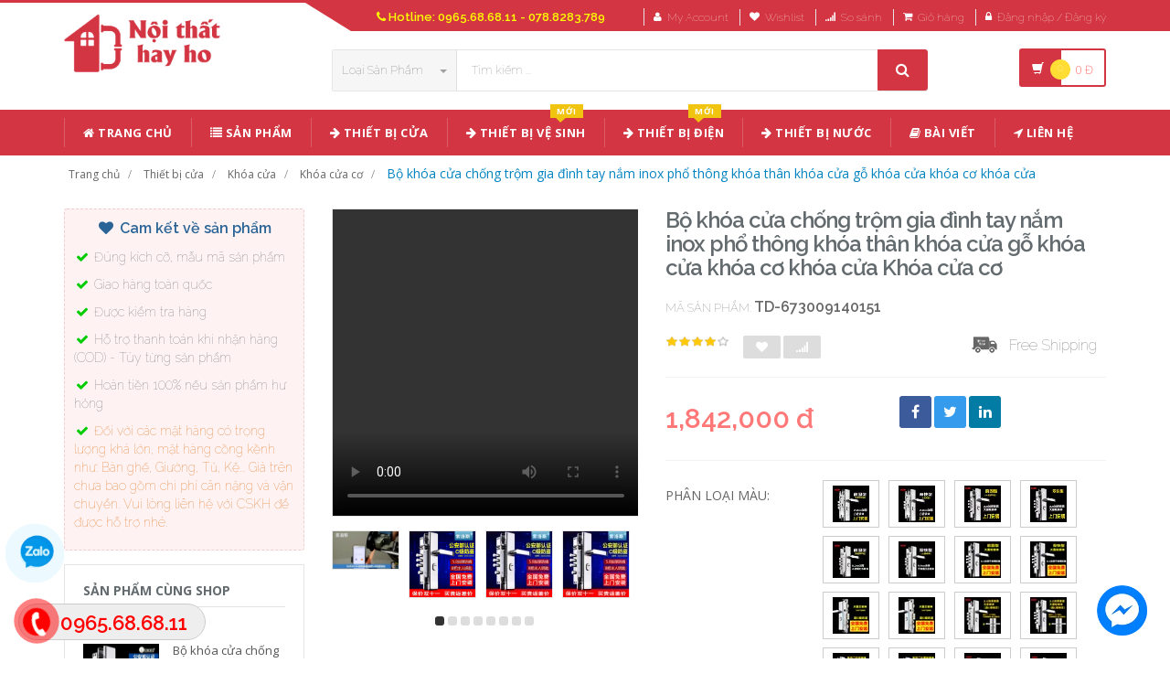

--- FILE ---
content_type: text/html; charset=UTF-8
request_url: https://noithathayho.com/san-pham/bo-khoa-cua-chong-trom-gia-dinh-tay-nam-inox-pho-thong-khoa-than-khoa-cua-go-khoa-cua-khoa-co-khoa-cua-673009140151.html
body_size: 27297
content:
<!DOCTYPE html PUBLIC "-//W3C//DTD XHTML 1.0 Transitional//EN" "http://www.w3.org/TR/xhtml1/DTD/xhtml1-transitional.dtd">
<!--[if IE 8]> <html lang="en" class="ie8"> <![endif]-->
<!--[if !IE]><!-->
<html lang="en" xmlns="http://www.w3.org/1999/xhtml">
<!--<![endif]-->
<head>
    <meta http-equiv="Content-Type" content="text/html; charset=utf-8" />


    <title>  Bộ khóa cửa chống trộm gia đình tay nắm inox phổ thông khóa thân khóa cửa gỗ khóa cửa khóa cơ khóa cửa | Giày dép y tế |                 Nội Thất Hay Ho - Chuyên Nội Thất Các Loại
                 </title>
    <meta content="width=device-width, initial-scale=1.0, maximum-scale=1.0, user-scalable=no" name="viewport" />

        <meta name="description" content="Bộ khóa cửa chống trộm gia đình tay nắm inox phổ thông khóa thân khóa cửa gỗ khóa cửa khóa cơ khóa cửa"/>
    <meta name="keywords" content="Bộ khóa cửa chống trộm gia đình tay nắm inox phổ thông khóa thân khóa cửa gỗ khóa cửa khóa cơ khóa cửa, Giày dép y tế, Giày dép chống trượt, Dép y tá bác sỹ, Giày dép bệnh viện phòng khám, dép spa" />

    <meta content="https://nguonhanglinhkien.com" name="author" />
    <meta name="csrf-token" content="kgmlOflEI95nLdAhrfzgcCMbnSB2s9wJl75f1ZYQ" />

            <link rel="shortcut icon" href="https://noithathayho.com/upload_file/settings/0UFSNsw5pwv69viZTbpJHodtgpv9M1ibYZDQ0E0s.png" />
    

    <!-- iOS Web App mode -->
    <meta name="apple-mobile-web-app-capable" content="yes"/>
    <link rel="apple-touch-icon" sizes="36x36" href="https://noithathayho.com/img/app-td-36p.png" />
    <link rel="apple-touch-icon" sizes="48x48" href="https://noithathayho.com/img/app-td-48p.png" />
    <link rel="apple-touch-icon" sizes="72x72" href="https://noithathayho.com/img/app-td-72p.png" />
    <link rel="apple-touch-icon" sizes="96x96" href="https://noithathayho.com/img/app-td-96p.png" />
    <link rel="apple-touch-icon" sizes="144x144" href="https://noithathayho.com/img/app-td-144p.png" />
    <link rel="apple-touch-icon" sizes="192x192" href="https://noithathayho.com/img/app-td-192p.png" />
    <!-- Android Web App mode -->
    <link rel="manifest" href="https://noithathayho.com/manifest.json" />
    <meta name="apple-mobile-web-app-status-bar-style" content="black" />


    <!-- Facebook -->
        <meta property="og:url" content="https://noithathayho.com/san-pham/bo-khoa-cua-chong-trom-gia-dinh-tay-nam-inox-pho-thong-khoa-than-khoa-cua-go-khoa-cua-khoa-co-khoa-cua-673009140151.html"/>
    <meta property="og:type" content="website"/>
    <meta property="og:title" content="Bộ khóa cửa chống trộm gia đình tay nắm inox phổ thông khóa thân khóa cửa gỗ khóa cửa khóa cơ khóa cửa"/>
    <meta property="og:description" content="NULL"/>
            <meta property="og:image" content="https://img.alicdn.com/imgextra/i4/1786067878/O1CN01k6aJP3284B02DfdhW_!!0-item_pic.jpg_400x400.jpg_.webp"/>
    


    <!-- Bootstrap Core CSS -->
    <link rel="stylesheet" href="https://noithathayho.com/assets/css/bootstrap.min.css" />

    <!-- Customizable CSS -->
    <link rel="stylesheet" href="https://noithathayho.com/assets/css/main.css?v=1.1.1" />
    <link rel="stylesheet" href="https://noithathayho.com/assets/css/blue.css?v=1.1.1" />
    <link rel="stylesheet" href="https://noithathayho.com/assets/css/owl.carousel.min.css" />
    <link rel="stylesheet" href="https://noithathayho.com/assets/css/owl.transitions.min.css" />
    <link rel="stylesheet" href="https://noithathayho.com/assets/css/animate.min.css" />
    <link rel="stylesheet" href="https://noithathayho.com/assets/css/rateit.min.css" />
    <link rel="stylesheet" href="https://noithathayho.com/assets/css/bootstrap-select.min.css" />

    <!-- jquery notify toast -->
    <link rel="stylesheet" href="https://noithathayho.com/assets/notify/simply-toast.min.css" />

    <!-- Icons/Glyphs -->
    <link rel="stylesheet" href="https://noithathayho.com/assets/css/font-awesome.min.css" />

    <!-- Fonts -->
    <link href='https://fonts.googleapis.com/css?family=Roboto:300,400,500,700' rel='stylesheet' type='text/css' />
    <link href='https://fonts.googleapis.com/css?family=Open+Sans:400,300,400italic,600,600italic,700,700italic,800' rel='stylesheet' type='text/css' />
    <link href='https://fonts.googleapis.com/css?family=Montserrat:400,700' rel='stylesheet' type='text/css' />

    <!-- CSS Customization -->
    <link rel="stylesheet" href="https://noithathayho.com/assets/css/custom.css.php" />
        <link rel="stylesheet" href="https://noithathayho.com/assets/css/lightbox.min.css" />
    <link rel="stylesheet" href="https://noithathayho.com/assets/css/scrollbar.min.css" />

    
    <!-- JSON-LD markup generated by Google Structured Data Markup Helper. -->
    <script type="application/ld+json">
                {
                  "@context" : "http://schema.org",
                  "@type" : "Product",
                  "name" : "Bộ khóa cửa chống trộm gia đình tay nắm inox phổ thông khóa thân khóa cửa gỗ khóa cửa khóa cơ khóa cửa",
                  "brand" : {
                    "@type" : "Brand",
                    "name" : "Nội Thất Hay Ho",
                    "logo" : "https://noithathayho.com/upload_file/settings/XEGkWaxcSzzLgcNnREenVxmQuMrDSYHnsr66DR29.png"
                  },
                  "url": "https://noithathayho.com/san-pham/bo-khoa-cua-chong-trom-gia-dinh-tay-nam-inox-pho-thong-khoa-than-khoa-cua-go-khoa-cua-khoa-co-khoa-cua-673009140151.html",
                  "sku":"673009140151",
                  "mpn":"673009140151",
                  "description": "Bộ khóa cửa chống trộm gia đình tay nắm inox phổ thông khóa thân khóa cửa gỗ khóa cửa khóa cơ khóa cửa",
                  "image" : "https://img.alicdn.com/imgextra/i4/1786067878/O1CN01k6aJP3284B02DfdhW_!!0-item_pic.jpg_400x400.jpg_.webp",
                  "review": {
                    "@type": "Review",
                    "reviewRating": {
                      "@type": "Rating",
                      "ratingValue": "4",
                      "bestRating": "5"
                    },
                    "author": {
                      "@type": "Person",
                      "name": "Quốc Huy"
                    }
                  },
                  "aggregateRating": {
                    "@type": "AggregateRating",
                    "ratingValue": "4.9",
                    "reviewCount": "96"
                  },
                  "offers" : {
                    "@type" : "Offer",
                    "url": "https://noithathayho.com/san-pham/bo-khoa-cua-chong-trom-gia-dinh-tay-nam-inox-pho-thong-khoa-than-khoa-cua-go-khoa-cua-khoa-co-khoa-cua-673009140151.html",
                    "priceCurrency": "VND",
                    "price" : "1842000",
                    "availability": "https://schema.org/InStock",
                    "priceValidUntil": "2020-12-12",
                    "itemCondition": "https://schema.org/NewCondition"
                  },
                  "sameAs": [
                                            "https://noithathayho.com/san-pham/chong-trom-khoa-cua-go-gia-dinh-khoa-cua-da-nang-bao-tay-inox-kieu-cu-vao-khoa-co-cua-673471661668.html",
                                                                "https://noithathayho.com/san-pham/phap-vang-trong-nha-phong-ngu-cua-go-chac-chan-tay-nam-cua-da-nang-cua-im-lang-co-khi-chia-cua-nha-743607581571.html",
                                                                "https://noithathayho.com/san-pham/cua-noi-tieng-khoa-cua-im-lang-noi-that-cua-phong-ngu-cua-go-cua-phong-cua-phong-tam-khoa-nha-my-chia-khoa-da-nang-670520056376.html",
                                                                "https://noithathayho.com/san-pham/2-mat-mat-khau-cua-cau-vo-co-nhom-mat-khau-khoa-ngoai-troi-chong-tham-nuoc-cong-sat-san-vuon-khoa-cua-hop-kim-nhom-613058914666.html",
                                                                "https://noithathayho.com/san-pham/chong-trom-khoa-cua-go-gia-dinh-khoa-cua-da-nang-bao-tay-inox-kieu-cu-vao-khoa-co-cua-673471661668.html",
                                                                "https://noithathayho.com/san-pham/bo-khoa-cua-chong-trom-ho-gia-dinh-da-nang-sieu-cap-c-khoa-cua-khoa-co-bang-thep-khong-gi-bo-khoa-cua-mo-doi-650298010030.html",
                                                                "https://noithathayho.com/san-pham/2-mat-mat-khau-cua-cau-vo-co-nhom-mat-khau-khoa-ngoai-troi-chong-tham-nuoc-cong-sat-san-vuon-khoa-cua-hop-kim-nhom-613058914666.html",
                                                                "https://noithathayho.com/san-pham/co-khoa-cua-ho-gia-dinh-da-nang-phong-ngu-cua-trong-nha-co-phong-tay-nam-cua-go-khoa-loi-khoa-mo-khoa-693138999336.html",
                                        "https://www.facebook.com/nguonhanglinhkien"
                  ]

                }
                </script>


    <script type="application/ld+json">
{
  "@context": "https://schema.org",
  "@type": "BreadcrumbList",
  "itemListElement": [{
    "@type": "ListItem",
    "position": 1,
    "item": {
      "@id": "https://noithathayho.com",
      "name": "TauTocHanh.com"
    }
  },{
    "@type": "ListItem",
    "position": 2,
    "item": {
      "@id": "https://noithathayho.com/loai/thiet-bi-cua",
      "name": "Thiết bị cửa"
    }
  }
      ,{
      "@type": "ListItem",
      "position": 3,
      "item": {
        "@id": "https://noithathayho.com/loai/thiet-bi-cua?cg=58",
        "name": "Khóa cửa"
    }
  }
      ,{
    "@type": "ListItem",
    "position": 4,
    "item": {
      "@id": "https://noithathayho.com/loai/thiet-bi-cua?cs=30",
      "name": "Khóa cửa cơ"
    }
  }
      ,{
    "@type": "ListItem",
    "position": 5,
    "item": {
      "@id": "https://noithathayho.com/san-pham/bo-khoa-cua-chong-trom-gia-dinh-tay-nam-inox-pho-thong-khoa-than-khoa-cua-go-khoa-cua-khoa-co-khoa-cua-673009140151.html",
      "name": "Bộ khóa cửa chống trộm gia đình tay nắm inox phổ thông khóa thân khóa cửa gỗ khóa cửa khóa cơ khóa cửa"
    }
  }
  ]}
</script>


    <!--style>
        .statcounter{
            display: none;
        }
    </style-->

</head>
<body class="cnt-home">

<div class="wrapper">

    <!-- begin #sidebar -->
    <header class="header-style-1">
            <div class="top-bar animate-dropdown">
    <div class="container">
        <div class="header-top-inner">
            <div class="cnt-account">
                <ul class="list-unstyled">
                    <li class="header-hotline"><i class="icon fa fa-phone"></i> Hotline: 0965.68.68.11 - 078.8283.789</li>
                                            <li><a href="javascript:void(0)" onclick="$('#loginModal').modal('show');"><i class="icon fa fa-user"></i>My Account</a></li>
                        <li><a href="javascript:void(0)" onclick="$('#loginModal').modal('show');"><i class="icon fa fa-heart"></i>Wishlist</a></li>
                    
                    <li><a href="/so-sanh"><i class="icon fa fa-signal"></i>So sánh</a></li>
                    <li><a href="/gio-hang"><i class="icon fa fa-shopping-cart"></i>Giỏ hàng</a></li>
                    <li>
                                                    <a href="/login"><i class="icon fa fa-lock"></i>Đăng nhập / Đăng ký</a>
                                            </li>
                </ul>
            </div>

            
                
                    
                        
                                    
                        
                            
                            
                            
                        
                    

                    
                        
                                    
                        
                            
                            
                            
                        
                    
                
            

            <div class="clearfix"></div>
        </div><!-- /.header-top-inner -->
    </div><!-- /.container -->
</div><!-- /.header-top -->

        <div class="main-header">
            <div class="container">
                <div class="row">
                    <div class="col-xs-12 col-sm-12 col-md-3 logo-holder">
                        <!-- ============================================================= LOGO ============================================================= -->
                        <div class="logo">
                            <a href="https://noithathayho.com">
                                                                    <img src="https://noithathayho.com/upload_file/settings/XEGkWaxcSzzLgcNnREenVxmQuMrDSYHnsr66DR29.png" alt="">
                                                            </a>
                        </div><!-- /.logo -->
                        <!-- ============================================================= LOGO : END ============================================================= -->
                    </div><!-- /.logo-holder -->

                    <div class="col-xs-12 col-sm-12 col-md-7 top-search-holder">
                        <!-- ============================================================= SEARCH AREA ============================================================= -->
                        <div class="search-area">
                            <form method="POST" action="https://noithathayho.com/tim-kiem" accept-charset="UTF-8" id="search_results_frm"><input name="_token" type="hidden" value="kgmlOflEI95nLdAhrfzgcCMbnSB2s9wJl75f1ZYQ">
                            <div class="control-group">
                                                                    <ul class="categories-filter animate-dropdown">
                                        <li class="dropdown">

                                            <a class="dropdown-toggle" data-toggle="dropdown" href="category.html">Loại sản phẩm
                                                <b class="caret"></b></a>

                                            <ul class="dropdown-menu" role="menu">
                                                <li class="menu-header">Chọn</li>
                                                                                                                                                                                                            <li role="presentation"><a role="menuitem" tabindex="-1"
                                                                                   href="https://noithathayho.com/loai/thiet-bi-dien">- Thiết bị điện</a></li>
                                                                                                            <li role="presentation"><a role="menuitem" tabindex="-1"
                                                                                   href="https://noithathayho.com/loai/thiet-bi-ve-sinh">- Thiết bị vệ sinh</a></li>
                                                                                                            <li role="presentation"><a role="menuitem" tabindex="-1"
                                                                                   href="https://noithathayho.com/loai/thiet-bi-cua">- Thiết bị cửa</a></li>
                                                                                                            <li role="presentation"><a role="menuitem" tabindex="-1"
                                                                                   href="https://noithathayho.com/loai/thiet-bi-nuoc">- Thiết bị nước</a></li>
                                                                                                            <li role="presentation"><a role="menuitem" tabindex="-1"
                                                                                   href="https://noithathayho.com/loai/binh-phong-vach-ngan">- Bình phong, vách ngăn</a></li>
                                                                                                            <li role="presentation"><a role="menuitem" tabindex="-1"
                                                                                   href="https://noithathayho.com/loai/tu-guong">- Tủ Gương</a></li>
                                                                                                            <li role="presentation"><a role="menuitem" tabindex="-1"
                                                                                   href="https://noithathayho.com/loai/ke">- Kệ</a></li>
                                                                                                            <li role="presentation"><a role="menuitem" tabindex="-1"
                                                                                   href="https://noithathayho.com/loai/ban-ghe">- Bàn Ghế</a></li>
                                                                                                            <li role="presentation"><a role="menuitem" tabindex="-1"
                                                                                   href="https://noithathayho.com/loai/noi-that-phong-ngu">- Nội thất phòng ngủ</a></li>
                                                                                                    
                                            </ul>
                                        </li>
                                    </ul>
                                
                                <input class="search-field" name="search_key" placeholder="Tìm kiếm ..." value="" />

                                <a class="search-button" href="javascript:;" onClick="$('#search_results_frm').submit()"></a>

                            </div>
                            </form>
                        </div>
                        <!-- ============================================================= SEARCH AREA : END ============================================================= -->
                    </div><!-- /.top-search-holder -->

                                            <div class="col-xs-12 col-sm-12 col-md-2 animate-dropdown top-cart-row">
                            <!-- ============================================================= SHOPPING CART DROPDOWN ============================================================= -->

                            <div class="dropdown dropdown-cart">
                                <a href="#" class="dropdown-toggle lnk-cart" data-toggle="dropdown">
                                    <div class="items-cart-inner">
                                        <div class="basket">
                                            <i class="glyphicon glyphicon-shopping-cart"></i>
                                        </div>
                                        <div class="basket-item-count"><span class="count">0</span></div>
                                        <div class="total-price-basket">
                                            
                                            <span class="total-price">
                                                <span class="value">0</span>&nbsp;<span class="sign">đ</span>
                                            </span>
                                        </div>


                                    </div>
                                </a>
                                <ul class="dropdown-menu">
                                    <li>
                                        
                                        <div class="clearfix cart-total">
                                            <div class="pull-right">

                                                <span class="text">Tổng tiền :</span><span class='price'>0</span>

                                            </div>
                                            <div class="clearfix"></div>

                                            <a href="/gio-hang"
                                               class="btn btn-upper btn-primary btn-block m-t-20 color-white">Giỏ hàng</a>
                                        </div>


                                    </li>
                                </ul>
                            </div>

                            <!-- ============================================================= SHOPPING CART DROPDOWN : END============================================================= -->
                        </div><!-- /.top-cart-row -->
                    
                </div><!-- /.row -->
            </div><!-- /.container -->
        </div>

        <!-- ============================================== NAVBAR ============================================== -->
<div class="header-nav animate-dropdown">
    <div class="container">
        <div class="yamm navbar navbar-default" role="navigation">
            <div class="navbar-header">
                <button data-target="#mc-horizontal-menu-collapse" data-toggle="collapse"
                        class="navbar-toggle collapsed" type="button">
                    <span class="sr-only">Toggle navigation</span>
                    <span class="icon-bar"></span>
                    <span class="icon-bar"></span>
                    <span class="icon-bar"></span>
                </button>


                
            </div>
            <div class="nav-bg-class">
                <div class="navbar-collapse collapse" id="mc-horizontal-menu-collapse">
                    <div class="nav-outer">
                        <ul class="nav navbar-nav">

                            <li class='dropdown '><a href="https://noithathayho.com" class="dropdown-toggle"><i class="icon fa fa-home"></i> Trang chủ</a></li><li class='dropdown '><a href="https://noithathayho.com/san-pham" class="dropdown-toggle"><i class="icon fa fa-list"></i> Sản phẩm</a></li><li class='dropdown '><a href="https://noithathayho.com/loai/thiet-bi-nuoc" class="dropdown-toggle"><i class="icon fa fa-arrow-right"></i> Thiết Bị Cửa</a></li><li class='dropdown '><a href="https://noithathayho.com/loai/thiet-bi-ve-sinh" class="dropdown-toggle"><i class="icon fa fa-arrow-right"></i> Thiết bị vệ sinh<span class="menu-label new-menu hidden-xs">Mới</span></a></li><li class='dropdown '><a href="https://noithathayho.com/loai/thiet-bi-dien" class="dropdown-toggle"><i class="icon fa fa-arrow-right"></i> Thiết Bị Điện<span class="menu-label new-menu hidden-xs">Mới</span></a></li><li class='dropdown '><a href="https://noithathayho.com/loai/thiet-bi-nuoc" class="dropdown-toggle"><i class="icon fa fa-arrow-right"></i> Thiết Bị Nước</a></li><li class='dropdown '><a href="https://noithathayho.com/blogs/bai-viet" class="dropdown-toggle"><i class="icon fa fa-book"></i> Bài viết</a></li><li class='dropdown '><a href="https://noithathayho.com/lien-he" class="dropdown-toggle"><i class="icon fa fa-location-arrow"></i> Liên hệ</a></li>
                            

                            
                                
                            
                        </ul><!-- /.navbar-nav -->
                        <div class="clearfix"></div>


                    </div><!-- /.nav-outer -->
                </div><!-- /.navbar-collapse -->



            </div><!-- /.nav-bg-class -->
        </div><!-- /.navbar-default -->
    </div><!-- /.container-class -->

</div><!-- /.header-nav -->
<!-- ============================================== NAVBAR : END ============================================== -->


    


</header>
<script type="text/javascript">
    function remove_cart_item(item_id){
        $("#remove_item_id").val(item_id);
        $("#header_shopping_cart").submit();
    }

</script>
    <!-- end #sidebar -->

    <!-- begin #content -->
    <div class="page-body">
    
    <div class="breadcrumb">
        <div class="container">
            <div class="breadcrumb-inner">
                <ul class="list-inline list-unstyled">
                    <li><a href="https://noithathayho.com">Trang chủ</a></li>
                    <li><a href="https://noithathayho.com/loai/thiet-bi-cua">Thiết bị cửa</a></li>
                                            <li><a href="https://noithathayho.com/loai/thiet-bi-cua?cg=58">Khóa cửa</a></li>
                                                                <li><a href="https://noithathayho.com/loai/thiet-bi-cua?cs=30">Khóa cửa cơ</a></li>
                                        <li class='active'><a href="https://noithathayho.com/san-pham/bo-khoa-cua-chong-trom-gia-dinh-tay-nam-inox-pho-thong-khoa-than-khoa-cua-go-khoa-cua-khoa-co-khoa-cua-673009140151.html">Bộ khóa cửa chống trộm gia đình tay nắm inox phổ thông khóa thân khóa cửa gỗ khóa cửa khóa cơ khóa cửa</a></li>
                </ul>
            </div><!-- /.breadcrumb-inner -->
        </div><!-- /.container -->
    </div><!-- /.breadcrumb -->

    <div id="product_detail_page" class="body-content outer-top-xs">
        <div class='container'>
            <div class='row single-product'>


                
                                    <div class='col-md-3 sidebar'>
                    <div class="sidebar-module-container">

                        <div class=" commitment-content">
                            <div class="commitment-title"><i class="icon fa fa-heart fa-fw"></i> Cam kết về sản phẩm</div>
                            <p><i class="icon fa fa-check fa-fw"></i> Đúng kích cỡ, mẫu mã sản phẩm</p>
                            <p><i class="icon fa fa-check fa-fw"></i> Giao hàng toàn quốc</p>
                            <p><i class="icon fa fa-check fa-fw"></i> Được kiểm tra hàng</p>
                            <p><i class="icon fa fa-check fa-fw"></i> Hỗ trợ thanh toán khi nhận hàng (COD) - Tùy từng sản phẩm</p>
                            <p><i class="icon fa fa-check fa-fw"></i> Hoàn tiền 100% nếu sản phẩm hư hỏng</p>
                            <p class="note"><i class="icon fa fa-check fa-fw"></i> Đối với các mặt hàng có trọng lượng khá lớn, mặt hàng cồng kềnh như: Bàn ghế, Giường, Tủ, Kệ... Giá trên chưa bao gồm chi phí cân nặng và vận chuyển. Vui lòng liên hệ với CSKH để được hỗ trợ nhé.</p>
                        </div>

                                                <div class="sidebar-widget outer-bottom-small wow fadeInUp">
                            <h3 class="section-title">Sản Phẩm Cùng Shop</h3>
                            <div class="sidebar-widget-body outer-top-xs">
                                <div class="owl-carousel sidebar-carousel special-offer custom-carousel owl-theme outer-top-xs">
                                                                                                            <div class="item">
                                        <div class="products special-product">
                                            
                                            <div class="product">
                                                <div class="product-micro">
                                                    <div class="row product-micro-row">
                                                        <div class="col col-xs-5">
                                                            <div class="product-image">
                                                                <div class="image">
                                                                    <a href="https://noithathayho.com/san-pham/bo-khoa-cua-chong-trom-super-c-class-tay-nam-inox-304-than-khoa-o-khoa-gia-dinh-khoa-cua-go-khoa-cua-co-589482519346.html" title="Bộ khóa cửa chống trộm Super C-class tay nắm inox 304 thân khóa ổ khóa gia đình khóa cửa gỗ khóa cửa cơ" class="link-image">
                                                                                                                                                    <img src="https://img.alicdn.com/imgextra/i3/1786067878/O1CN01MRJRMh284Awdn658g_!!0-item_pic.jpg_190x190.jpg_.webp" alt="Bộ khóa cửa chống trộm Super C-class tay nắm inox 304 thân khóa ổ khóa gia đình khóa cửa gỗ khóa cửa cơ" width="90" height="90"  />
                                                                                                                                            </a>
                                                                </div><!-- /.image -->


                                                            </div><!-- /.product-image -->
                                                        </div><!-- /.col -->
                                                        <div class="col col-xs-7">
                                                            <div class="product-info">
                                                                <h3 class="name"><a href="https://noithathayho.com/san-pham/bo-khoa-cua-chong-trom-super-c-class-tay-nam-inox-304-than-khoa-o-khoa-gia-dinh-khoa-cua-go-khoa-cua-co-589482519346.html" title="Bộ khóa cửa chống trộm Super C-class tay nắm inox 304 thân khóa ổ khóa gia đình khóa cửa gỗ khóa cửa cơ" class="link-image">Bộ khóa cửa chống trộm Super C-class tay nắm inox 304 thân khóa ổ khóa gia đình khóa cửa gỗ khóa cửa cơ</a></h3>
                                                                
                                                                <div class="product-price">
                                                                    <span class="price">852,000</span>

                                                                    <span class="price-before-discount"></span>
                                                                </div><!-- /.product-price -->

                                                            </div>
                                                        </div><!-- /.col -->
                                                    </div><!-- /.product-micro-row -->
                                                </div><!-- /.product-micro -->

                                            </div>

                                                                                    </div>
                                    </div>
                                    
                                    
                                </div>
                            </div>
                        </div>
                        
                        <div class="sidebar-widget outer-bottom-small wow fadeInUp">
                            <h3 class="section-title">Sản phẩm tương tự</h3>
                            <div class="sidebar-widget-body outer-top-xs">
                                <div class="owl-carousel sidebar-carousel special-offer custom-carousel owl-theme outer-top-xs">
                                                                                                            <div class="item">
                                        <div class="products special-product">
                                            
                                            <div class="product">
                                                <div class="product-micro">
                                                    <div class="row product-micro-row">
                                                        <div class="col col-xs-5">
                                                            <div class="product-image">
                                                                <div class="image">
                                                                    <a href="https://noithathayho.com/san-pham/[base64].html" title="chuong cua camera Chuông cửa có hình EZVIZ điện tử thông minh giám sát camera mắt mèo không dây với màn hình hiển thị hai trong một DP2C hệ thống chuông cửa màn hình chuông cửa thông minh có hình" class="link-image">
                                                                                                                                                    <img src="https://img.alicdn.com/imgextra/https://img.alicdn.com/imgextra/i4/2541050533/O1CN01dQQBKb1Fo9tQiXsYp_!!2541050533.jpg_190x190.jpg_.webp" alt="chuong cua camera Chuông cửa có hình EZVIZ điện tử thông minh giám sát camera mắt mèo không dây với màn hình hiển thị hai trong một DP2C hệ thống chuông cửa màn hình chuông cửa thông minh có hình" width="90" height="90"  />
                                                                                                                                            </a>
                                                                </div><!-- /.image -->


                                                            </div><!-- /.product-image -->
                                                        </div><!-- /.col -->
                                                        <div class="col col-xs-7">
                                                            <div class="product-info">
                                                                <h3 class="name"><a href="https://noithathayho.com/san-pham/[base64].html">chuong cua camera Chuông cửa có hình EZVIZ điện tử thông minh giám sát camera mắt mèo không dây với màn hình hiển thị hai trong một DP2C hệ thống chuông cửa màn hình chuông cửa thông minh có hình</a></h3>
                                                                
                                                                <div class="product-price">
                                                                    <span class="price">3,520,000</span>

                                                                    <span class="price-before-discount"></span>
                                                                </div><!-- /.product-price -->

                                                            </div>
                                                        </div><!-- /.col -->
                                                    </div><!-- /.product-micro-row -->
                                                </div><!-- /.product-micro -->

                                            </div>

                                            
                                                                        
                                            <div class="product">
                                                <div class="product-micro">
                                                    <div class="row product-micro-row">
                                                        <div class="col col-xs-5">
                                                            <div class="product-image">
                                                                <div class="image">
                                                                    <a href="https://noithathayho.com/san-pham/[base64].html" title="khoá điện tử thông minh Nhận dạng khuôn mặt 3D khóa thông minh tự động khóa vân tay cửa an ninh gia đình khóa mật khẩu khóa điện tử camera giám sát khóa thông minh xiaomi khoá điện tử thông minh" class="link-image">
                                                                                                                                                    <img src="https://img.alicdn.com/imgextra/https://img.alicdn.com/imgextra/i4/2212238653528/O1CN01mmql8B1bvs3MT3TMy_!!2212238653528.jpg_190x190.jpg_.webp" alt="khoá điện tử thông minh Nhận dạng khuôn mặt 3D khóa thông minh tự động khóa vân tay cửa an ninh gia đình khóa mật khẩu khóa điện tử camera giám sát khóa thông minh xiaomi khoá điện tử thông minh" width="90" height="90"  />
                                                                                                                                            </a>
                                                                </div><!-- /.image -->


                                                            </div><!-- /.product-image -->
                                                        </div><!-- /.col -->
                                                        <div class="col col-xs-7">
                                                            <div class="product-info">
                                                                <h3 class="name"><a href="https://noithathayho.com/san-pham/[base64].html">khoá điện tử thông minh Nhận dạng khuôn mặt 3D khóa thông minh tự động khóa vân tay cửa an ninh gia đình khóa mật khẩu khóa điện tử camera giám sát khóa thông minh xiaomi khoá điện tử thông minh</a></h3>
                                                                
                                                                <div class="product-price">
                                                                    <span class="price">2,262,000</span>

                                                                    <span class="price-before-discount"></span>
                                                                </div><!-- /.product-price -->

                                                            </div>
                                                        </div><!-- /.col -->
                                                    </div><!-- /.product-micro-row -->
                                                </div><!-- /.product-micro -->

                                            </div>

                                            
                                                                        
                                            <div class="product">
                                                <div class="product-micro">
                                                    <div class="row product-micro-row">
                                                        <div class="col col-xs-5">
                                                            <div class="product-image">
                                                                <div class="image">
                                                                    <a href="https://noithathayho.com/san-pham/double-11-carnival-khoa-cua-van-tay-tu-dong-kadishi-k20-w-khoa-cua-dien-tu-khoa-cua-thong-minh-kaadas-khoa-dien-tu-thong-minh-khoa-homekit-co-tot-khong-643871449721.html" title="[Double 11 Carnival] Khóa cửa vân tay tự động Kadishi K20-W khóa cửa điện tử khóa cửa thông minh kaadas khoá điện tử thông minh khóa homekit có tốt không" class="link-image">
                                                                                                                                                    <img src="https://img.alicdn.com/imgextra/https://img.alicdn.com/imgextra/i4/1703307078/O1CN01EotUpy229m91XvFoY_!!1703307078.jpg_190x190.jpg_.webp" alt="[Double 11 Carnival] Khóa cửa vân tay tự động Kadishi K20-W khóa cửa điện tử khóa cửa thông minh kaadas khoá điện tử thông minh khóa homekit có tốt không" width="90" height="90"  />
                                                                                                                                            </a>
                                                                </div><!-- /.image -->


                                                            </div><!-- /.product-image -->
                                                        </div><!-- /.col -->
                                                        <div class="col col-xs-7">
                                                            <div class="product-info">
                                                                <h3 class="name"><a href="https://noithathayho.com/san-pham/double-11-carnival-khoa-cua-van-tay-tu-dong-kadishi-k20-w-khoa-cua-dien-tu-khoa-cua-thong-minh-kaadas-khoa-dien-tu-thong-minh-khoa-homekit-co-tot-khong-643871449721.html">[Double 11 Carnival] Khóa cửa vân tay tự động Kadishi K20-W khóa cửa điện tử khóa cửa thông minh kaadas khoá điện tử thông minh khóa homekit có tốt không</a></h3>
                                                                
                                                                <div class="product-price">
                                                                    <span class="price">13,386,000</span>

                                                                    <span class="price-before-discount"></span>
                                                                </div><!-- /.product-price -->

                                                            </div>
                                                        </div><!-- /.col -->
                                                    </div><!-- /.product-micro-row -->
                                                </div><!-- /.product-micro -->

                                            </div>

                                            
                                                                        
                                            <div class="product">
                                                <div class="product-micro">
                                                    <div class="row product-micro-row">
                                                        <div class="col col-xs-5">
                                                            <div class="product-image">
                                                                <div class="image">
                                                                    <a href="https://noithathayho.com/san-pham/phong-canh-kem-hop-kim-khoa-tren-va-lo-duoi-trong-phong-tam-tay-cam-tay-cam-tay-khoa-tay-khoa-tay-596637539843.html" title="Phong cảnh kẽm hợp kim khóa trên và lỗ dưới trong phòng tắm tay cầm tay cầm tay khóa tay khóa tay" class="link-image">
                                                                                                                                                    <img src="https://gd4.alicdn.com/imgextra/i1/1102118976/O1CN01JQQ4YZ2GB3cbOqH0d_!!1102118976.jpg_190x190.jpg_.webp" alt="Phong cảnh kẽm hợp kim khóa trên và lỗ dưới trong phòng tắm tay cầm tay cầm tay khóa tay khóa tay" width="90" height="90"  />
                                                                                                                                            </a>
                                                                </div><!-- /.image -->


                                                            </div><!-- /.product-image -->
                                                        </div><!-- /.col -->
                                                        <div class="col col-xs-7">
                                                            <div class="product-info">
                                                                <h3 class="name"><a href="https://noithathayho.com/san-pham/phong-canh-kem-hop-kim-khoa-tren-va-lo-duoi-trong-phong-tam-tay-cam-tay-cam-tay-khoa-tay-khoa-tay-596637539843.html">Phong cảnh kẽm hợp kim khóa trên và lỗ dưới trong phòng tắm tay cầm tay cầm tay khóa tay khóa tay</a></h3>
                                                                
                                                                <div class="product-price">
                                                                    <span class="price">455,000</span>

                                                                    <span class="price-before-discount"></span>
                                                                </div><!-- /.product-price -->

                                                            </div>
                                                        </div><!-- /.col -->
                                                    </div><!-- /.product-micro-row -->
                                                </div><!-- /.product-micro -->

                                            </div>

                                            
                                                                        
                                            <div class="product">
                                                <div class="product-micro">
                                                    <div class="row product-micro-row">
                                                        <div class="col col-xs-5">
                                                            <div class="product-image">
                                                                <div class="image">
                                                                    <a href="https://noithathayho.com/san-pham/[base64].html" title="Magic couple khóa vân tay khóa cửa an ninh gia đình khóa điện tử khóa cửa thông minh mật khẩu khóa cửa khóa thông minh khóa thông minh mười thương hiệu hàng đầu khóa cửa thông minh xiaomi mijia pro khóa homekit có tốt không" class="link-image">
                                                                                                                                                    <img src="https://picasso.alicdn.com/imgextra/O1CNA14XafVI1fSL2DqgNgT_!!2206657544005-0-psf.jpg_190x190.jpg_.webp" alt="Magic couple khóa vân tay khóa cửa an ninh gia đình khóa điện tử khóa cửa thông minh mật khẩu khóa cửa khóa thông minh khóa thông minh mười thương hiệu hàng đầu khóa cửa thông minh xiaomi mijia pro khóa homekit có tốt không" width="90" height="90"  />
                                                                                                                                            </a>
                                                                </div><!-- /.image -->


                                                            </div><!-- /.product-image -->
                                                        </div><!-- /.col -->
                                                        <div class="col col-xs-7">
                                                            <div class="product-info">
                                                                <h3 class="name"><a href="https://noithathayho.com/san-pham/[base64].html">Magic couple khóa vân tay khóa cửa an ninh gia đình khóa điện tử khóa cửa thông minh mật khẩu khóa cửa khóa thông minh khóa thông minh mười thương hiệu hàng đầu khóa cửa thông minh xiaomi mijia pro khóa homekit có tốt không</a></h3>
                                                                
                                                                <div class="product-price">
                                                                    <span class="price">4,022,000</span>

                                                                    <span class="price-before-discount"></span>
                                                                </div><!-- /.product-price -->

                                                            </div>
                                                        </div><!-- /.col -->
                                                    </div><!-- /.product-micro-row -->
                                                </div><!-- /.product-micro -->

                                            </div>

                                            
                                                                        
                                            <div class="product">
                                                <div class="product-micro">
                                                    <div class="row product-micro-row">
                                                        <div class="col col-xs-5">
                                                            <div class="product-image">
                                                                <div class="image">
                                                                    <a href="https://noithathayho.com/san-pham/[base64].html" title="khóa cửa wifi Khóa dấu vân tay hoàn toàn tự động Hộ gia đình chống lại cửa điện tử Mật khẩu điện tử Người dân đối mặt với khóa cửa thông minh Khóa mười thương hiệu chính khoá thông minh cho cửa nhôm xingfa khoa cua thong minh" class="link-image">
                                                                                                                                                    <img src="https://img.alicdn.com/imgextra/i4/2541639310/O1CN01X3Diji2Ie2A7KtXje_!!2541639310-0-picasso.jpg_190x190.jpg_.webp" alt="khóa cửa wifi Khóa dấu vân tay hoàn toàn tự động Hộ gia đình chống lại cửa điện tử Mật khẩu điện tử Người dân đối mặt với khóa cửa thông minh Khóa mười thương hiệu chính khoá thông minh cho cửa nhôm xingfa khoa cua thong minh" width="90" height="90"  />
                                                                                                                                            </a>
                                                                </div><!-- /.image -->


                                                            </div><!-- /.product-image -->
                                                        </div><!-- /.col -->
                                                        <div class="col col-xs-7">
                                                            <div class="product-info">
                                                                <h3 class="name"><a href="https://noithathayho.com/san-pham/[base64].html">khóa cửa wifi Khóa dấu vân tay hoàn toàn tự động Hộ gia đình chống lại cửa điện tử Mật khẩu điện tử Người dân đối mặt với khóa cửa thông minh Khóa mười thương hiệu chính khoá thông minh cho cửa nhôm xingfa khoa cua thong minh</a></h3>
                                                                
                                                                <div class="product-price">
                                                                    <span class="price">1,952,000</span>

                                                                    <span class="price-before-discount"></span>
                                                                </div><!-- /.product-price -->

                                                            </div>
                                                        </div><!-- /.col -->
                                                    </div><!-- /.product-micro-row -->
                                                </div><!-- /.product-micro -->

                                            </div>

                                            
                                                                        
                                            <div class="product">
                                                <div class="product-micro">
                                                    <div class="row product-micro-row">
                                                        <div class="col col-xs-5">
                                                            <div class="product-image">
                                                                <div class="image">
                                                                    <a href="https://noithathayho.com/san-pham/chuong-hinh-khong-day-chuong-cua-radio-samsung-mot-keo-hai-keo-mot-chuong-cua-dai-thiet-bi-goi-chuong-cua-dieu-khien-tu-xa-thong-minh-chuong-khong-day-khong-dung-pin-chuong-bao-khong-day-644270833616.html" title="chuông hình không dây Chuông cửa radio Samsung, một kéo, hai kéo một chuông cửa dài -thiết bị gọi chuông cửa điều khiển từ xa thông minh chuông không dây không dùng pin chuông báo không dây" class="link-image">
                                                                                                                                                    <img src="https://gd4.alicdn.com/imgextra/i3/3038875157/O1CN01FLbjTv1nxxBwzxuNg_!!3038875157.jpg_190x190.jpg_.webp" alt="chuông hình không dây Chuông cửa radio Samsung, một kéo, hai kéo một chuông cửa dài -thiết bị gọi chuông cửa điều khiển từ xa thông minh chuông không dây không dùng pin chuông báo không dây" width="90" height="90"  />
                                                                                                                                            </a>
                                                                </div><!-- /.image -->


                                                            </div><!-- /.product-image -->
                                                        </div><!-- /.col -->
                                                        <div class="col col-xs-7">
                                                            <div class="product-info">
                                                                <h3 class="name"><a href="https://noithathayho.com/san-pham/chuong-hinh-khong-day-chuong-cua-radio-samsung-mot-keo-hai-keo-mot-chuong-cua-dai-thiet-bi-goi-chuong-cua-dieu-khien-tu-xa-thong-minh-chuong-khong-day-khong-dung-pin-chuong-bao-khong-day-644270833616.html">chuông hình không dây Chuông cửa radio Samsung, một kéo, hai kéo một chuông cửa dài -thiết bị gọi chuông cửa điều khiển từ xa thông minh chuông không dây không dùng pin chuông báo không dây</a></h3>
                                                                
                                                                <div class="product-price">
                                                                    <span class="price">556,000</span>

                                                                    <span class="price-before-discount"></span>
                                                                </div><!-- /.product-price -->

                                                            </div>
                                                        </div><!-- /.col -->
                                                    </div><!-- /.product-micro-row -->
                                                </div><!-- /.product-micro -->

                                            </div>

                                            
                                                                        
                                            <div class="product">
                                                <div class="product-micro">
                                                    <div class="row product-micro-row">
                                                        <div class="col col-xs-5">
                                                            <div class="product-image">
                                                                <div class="image">
                                                                    <a href="https://noithathayho.com/san-pham/[base64].html" title="chuông cửa có hình competition Chuông cửa có hình Xiaomi Mijia Máy ảnh video thông minh Chống trộm Trang chủ HD Night Vision Không dây 1212 hệ thống chuông cửa có hình chuông cửa có hình không dây giá rẻ" class="link-image">
                                                                                                                                                    <img src="https://img.alicdn.com/imgextra/https://img.alicdn.com/imgextra/i2/2616970884/O1CN01Krw9pK1IOuslCAJxW_!!2616970884.jpg_190x190.jpg_.webp" alt="chuông cửa có hình competition Chuông cửa có hình Xiaomi Mijia Máy ảnh video thông minh Chống trộm Trang chủ HD Night Vision Không dây 1212 hệ thống chuông cửa có hình chuông cửa có hình không dây giá rẻ" width="90" height="90"  loading="lazy"  />
                                                                                                                                            </a>
                                                                </div><!-- /.image -->


                                                            </div><!-- /.product-image -->
                                                        </div><!-- /.col -->
                                                        <div class="col col-xs-7">
                                                            <div class="product-info">
                                                                <h3 class="name"><a href="https://noithathayho.com/san-pham/[base64].html">chuông cửa có hình competition Chuông cửa có hình Xiaomi Mijia Máy ảnh video thông minh Chống trộm Trang chủ HD Night Vision Không dây 1212 hệ thống chuông cửa có hình chuông cửa có hình không dây giá rẻ</a></h3>
                                                                
                                                                <div class="product-price">
                                                                    <span class="price">1,846,000</span>

                                                                    <span class="price-before-discount"></span>
                                                                </div><!-- /.product-price -->

                                                            </div>
                                                        </div><!-- /.col -->
                                                    </div><!-- /.product-micro-row -->
                                                </div><!-- /.product-micro -->

                                            </div>

                                            
                                                                        
                                            <div class="product">
                                                <div class="product-micro">
                                                    <div class="row product-micro-row">
                                                        <div class="col col-xs-5">
                                                            <div class="product-image">
                                                                <div class="image">
                                                                    <a href="https://noithathayho.com/san-pham/[base64].html" title="chuông cửa có màn hình Chuangmi Xiaobai chuông cửa video điện tử thông minh cửa mắt mèo giám sát không dây Xiaomi Iot truy cập vào Mijia chuông cửa có hình ete chuong cua man hinh khong day" class="link-image">
                                                                                                                                                    <img src="https://img.alicdn.com/imgextra/https://img.alicdn.com/imgextra/i2/766443124/O1CN01N0xWwl1Ywq4F1ArGm_!!766443124.jpg_.webp" alt="chuông cửa có màn hình Chuangmi Xiaobai chuông cửa video điện tử thông minh cửa mắt mèo giám sát không dây Xiaomi Iot truy cập vào Mijia chuông cửa có hình ete chuong cua man hinh khong day" width="90" height="90"  loading="lazy"  />
                                                                                                                                            </a>
                                                                </div><!-- /.image -->


                                                            </div><!-- /.product-image -->
                                                        </div><!-- /.col -->
                                                        <div class="col col-xs-7">
                                                            <div class="product-info">
                                                                <h3 class="name"><a href="https://noithathayho.com/san-pham/[base64].html">chuông cửa có màn hình Chuangmi Xiaobai chuông cửa video điện tử thông minh cửa mắt mèo giám sát không dây Xiaomi Iot truy cập vào Mijia chuông cửa có hình ete chuong cua man hinh khong day</a></h3>
                                                                
                                                                <div class="product-price">
                                                                    <span class="price">896,000</span>

                                                                    <span class="price-before-discount"></span>
                                                                </div><!-- /.product-price -->

                                                            </div>
                                                        </div><!-- /.col -->
                                                    </div><!-- /.product-micro-row -->
                                                </div><!-- /.product-micro -->

                                            </div>

                                            
                                                                        
                                            <div class="product">
                                                <div class="product-micro">
                                                    <div class="row product-micro-row">
                                                        <div class="col col-xs-5">
                                                            <div class="product-image">
                                                                <div class="image">
                                                                    <a href="https://noithathayho.com/san-pham/chuong-cua-co-hinh-wifi-chuong-cua-thong-minh-xiaomi-3-bo-chuong-cua-giam-sat-video-home-camera-mat-meo-dieu-khien-tu-xa-ung-dung-xiaoai-chuong-cua-camera-chuong-cua-man-hinh-654224838481.html" title="chuông cửa có hình wifi Chuông cửa thông minh Xiaomi 3 Bộ chuông cửa giám sát video Home Camera mắt mèo Điều khiển từ xa ứng dụng Xiaoai chuong cua camera chuông cửa màn hình" class="link-image">
                                                                                                                                                    <img src="https://img.alicdn.com/imgextra/i3/1714128138/O1CN0184V5yi29zFyUZbT2G-1714128138.jpg_190x190.jpg_.webp" alt="chuông cửa có hình wifi Chuông cửa thông minh Xiaomi 3 Bộ chuông cửa giám sát video Home Camera mắt mèo Điều khiển từ xa ứng dụng Xiaoai chuong cua camera chuông cửa màn hình" width="90" height="90"  loading="lazy"  />
                                                                                                                                            </a>
                                                                </div><!-- /.image -->


                                                            </div><!-- /.product-image -->
                                                        </div><!-- /.col -->
                                                        <div class="col col-xs-7">
                                                            <div class="product-info">
                                                                <h3 class="name"><a href="https://noithathayho.com/san-pham/chuong-cua-co-hinh-wifi-chuong-cua-thong-minh-xiaomi-3-bo-chuong-cua-giam-sat-video-home-camera-mat-meo-dieu-khien-tu-xa-ung-dung-xiaoai-chuong-cua-camera-chuong-cua-man-hinh-654224838481.html">chuông cửa có hình wifi Chuông cửa thông minh Xiaomi 3 Bộ chuông cửa giám sát video Home Camera mắt mèo Điều khiển từ xa ứng dụng Xiaoai chuong cua camera chuông cửa màn hình</a></h3>
                                                                
                                                                <div class="product-price">
                                                                    <span class="price">1,966,000</span>

                                                                    <span class="price-before-discount"></span>
                                                                </div><!-- /.product-price -->

                                                            </div>
                                                        </div><!-- /.col -->
                                                    </div><!-- /.product-micro-row -->
                                                </div><!-- /.product-micro -->

                                            </div>

                                                                                    </div>
                                    </div>
                                    
                                                                                                            <div class="item">
                                        <div class="products special-product">
                                            
                                            <div class="product">
                                                <div class="product-micro">
                                                    <div class="row product-micro-row">
                                                        <div class="col col-xs-5">
                                                            <div class="product-image">
                                                                <div class="image">
                                                                    <a href="https://noithathayho.com/san-pham/[base64].html" title="chuông cửa camera không dây Chuông cửa nhà không dây siêu xa thông minh điều khiển từ xa điện tử thông minh gia đình Lingdang Chuông cửa nhà Dingdong máy nhắn tin người già bán chuông hình sơ đồ đấu dây chuông cửa có hình" class="link-image">
                                                                                                                                                    <img src="https://img.alicdn.com/imgextra/i1/2261196199/O1CN01NO5dN91vfC08VJhEf_!!0-item_pic.jpg_190x190.jpg_.webp" alt="chuông cửa camera không dây Chuông cửa nhà không dây siêu xa thông minh điều khiển từ xa điện tử thông minh gia đình Lingdang Chuông cửa nhà Dingdong máy nhắn tin người già bán chuông hình sơ đồ đấu dây chuông cửa có hình" width="90" height="90"  loading="lazy"  />
                                                                                                                                            </a>
                                                                </div><!-- /.image -->


                                                            </div><!-- /.product-image -->
                                                        </div><!-- /.col -->
                                                        <div class="col col-xs-7">
                                                            <div class="product-info">
                                                                <h3 class="name"><a href="https://noithathayho.com/san-pham/[base64].html">chuông cửa camera không dây Chuông cửa nhà không dây siêu xa thông minh điều khiển từ xa điện tử thông minh gia đình Lingdang Chuông cửa nhà Dingdong máy nhắn tin người già bán chuông hình sơ đồ đấu dây chuông cửa có hình</a></h3>
                                                                
                                                                <div class="product-price">
                                                                    <span class="price">346,000</span>

                                                                    <span class="price-before-discount"></span>
                                                                </div><!-- /.product-price -->

                                                            </div>
                                                        </div><!-- /.col -->
                                                    </div><!-- /.product-micro-row -->
                                                </div><!-- /.product-micro -->

                                            </div>

                                            
                                                                        
                                            <div class="product">
                                                <div class="product-micro">
                                                    <div class="row product-micro-row">
                                                        <div class="col col-xs-5">
                                                            <div class="product-image">
                                                                <div class="image">
                                                                    <a href="https://noithathayho.com/san-pham/[base64].html" title="EZVIZ DP2C điện thoại di động mắt mèo thông minh camera giám sát điện tử từ xa chuông cửa video gia đình chống dòm ngó ban đêm hệ thống chuông cửa có hình sơ đồ đấu dây chuông cửa có hình" class="link-image">
                                                                                                                                                    <img src="https://img.alicdn.com/imgextra/https://img.alicdn.com/imgextra/i3/1991926764/O1CN016zBPBb1zpxmQ08IQt_!!1991926764.jpg_190x190.jpg_.webp" alt="EZVIZ DP2C điện thoại di động mắt mèo thông minh camera giám sát điện tử từ xa chuông cửa video gia đình chống dòm ngó ban đêm hệ thống chuông cửa có hình sơ đồ đấu dây chuông cửa có hình" width="90" height="90"  loading="lazy"  />
                                                                                                                                            </a>
                                                                </div><!-- /.image -->


                                                            </div><!-- /.product-image -->
                                                        </div><!-- /.col -->
                                                        <div class="col col-xs-7">
                                                            <div class="product-info">
                                                                <h3 class="name"><a href="https://noithathayho.com/san-pham/[base64].html">EZVIZ DP2C điện thoại di động mắt mèo thông minh camera giám sát điện tử từ xa chuông cửa video gia đình chống dòm ngó ban đêm hệ thống chuông cửa có hình sơ đồ đấu dây chuông cửa có hình</a></h3>
                                                                
                                                                <div class="product-price">
                                                                    <span class="price">3,136,000</span>

                                                                    <span class="price-before-discount"></span>
                                                                </div><!-- /.product-price -->

                                                            </div>
                                                        </div><!-- /.col -->
                                                    </div><!-- /.product-micro-row -->
                                                </div><!-- /.product-micro -->

                                            </div>

                                            
                                                                        
                                            <div class="product">
                                                <div class="product-micro">
                                                    <div class="row product-micro-row">
                                                        <div class="col col-xs-5">
                                                            <div class="product-image">
                                                                <div class="image">
                                                                    <a href="https://noithathayho.com/san-pham/[base64].html" title="chuông cửa có hình kết nối điện thoại [Sản phẩm mới] Xiaomi Smart Cat Eye 1s Gương cửa trong nhà Chuông cửa điện tử Camera giám sát cửa chống trộm chuông cửa kết nối điện thoại chuong cua thong minh" class="link-image">
                                                                                                                                                    <img src="https://img.alicdn.com/imgextra/https://img.alicdn.com/imgextra/i3/2212944467978/O1CN01HeW9Ed28nyama8dn9_!!2212944467978.jpg_190x190.jpg_.webp" alt="chuông cửa có hình kết nối điện thoại [Sản phẩm mới] Xiaomi Smart Cat Eye 1s Gương cửa trong nhà Chuông cửa điện tử Camera giám sát cửa chống trộm chuông cửa kết nối điện thoại chuong cua thong minh" width="90" height="90"  loading="lazy"  />
                                                                                                                                            </a>
                                                                </div><!-- /.image -->


                                                            </div><!-- /.product-image -->
                                                        </div><!-- /.col -->
                                                        <div class="col col-xs-7">
                                                            <div class="product-info">
                                                                <h3 class="name"><a href="https://noithathayho.com/san-pham/[base64].html">chuông cửa có hình kết nối điện thoại [Sản phẩm mới] Xiaomi Smart Cat Eye 1s Gương cửa trong nhà Chuông cửa điện tử Camera giám sát cửa chống trộm chuông cửa kết nối điện thoại chuong cua thong minh</a></h3>
                                                                
                                                                <div class="product-price">
                                                                    <span class="price">3,756,000</span>

                                                                    <span class="price-before-discount"></span>
                                                                </div><!-- /.product-price -->

                                                            </div>
                                                        </div><!-- /.col -->
                                                    </div><!-- /.product-micro-row -->
                                                </div><!-- /.product-micro -->

                                            </div>

                                            
                                                                        
                                            <div class="product">
                                                <div class="product-micro">
                                                    <div class="row product-micro-row">
                                                        <div class="col col-xs-5">
                                                            <div class="product-image">
                                                                <div class="image">
                                                                    <a href="https://noithathayho.com/san-pham/chuong-cua-video-360-5pro-giam-sat-thong-minh-an-ninh-gia-dinh-guong-cua-dien-thoai-di-dong-tu-xa-camera-dien-tu-mat-meo-2k-chuong-cua-hinh-chuong-cua-hinh-587355833604.html" title="Chuông cửa video 360 5Pro giám sát thông minh an ninh gia đình gương cửa điện thoại di động từ xa camera điện tử mắt mèo 2K chuông cửa hình chuông cửa hình" class="link-image">
                                                                                                                                                    <img src="https://img.alicdn.com/imgextra/https://img.alicdn.com/imgextra/i4/3390614760/O1CN01c6k2i51l2841pL8lt_!!3390614760.jpg_190x190.jpg_.webp" alt="Chuông cửa video 360 5Pro giám sát thông minh an ninh gia đình gương cửa điện thoại di động từ xa camera điện tử mắt mèo 2K chuông cửa hình chuông cửa hình" width="90" height="90"  loading="lazy"  />
                                                                                                                                            </a>
                                                                </div><!-- /.image -->


                                                            </div><!-- /.product-image -->
                                                        </div><!-- /.col -->
                                                        <div class="col col-xs-7">
                                                            <div class="product-info">
                                                                <h3 class="name"><a href="https://noithathayho.com/san-pham/chuong-cua-video-360-5pro-giam-sat-thong-minh-an-ninh-gia-dinh-guong-cua-dien-thoai-di-dong-tu-xa-camera-dien-tu-mat-meo-2k-chuong-cua-hinh-chuong-cua-hinh-587355833604.html">Chuông cửa video 360 5Pro giám sát thông minh an ninh gia đình gương cửa điện thoại di động từ xa camera điện tử mắt mèo 2K chuông cửa hình chuông cửa hình</a></h3>
                                                                
                                                                <div class="product-price">
                                                                    <span class="price">3,636,000</span>

                                                                    <span class="price-before-discount"></span>
                                                                </div><!-- /.product-price -->

                                                            </div>
                                                        </div><!-- /.col -->
                                                    </div><!-- /.product-micro-row -->
                                                </div><!-- /.product-micro -->

                                            </div>

                                            
                                                                        
                                            <div class="product">
                                                <div class="product-micro">
                                                    <div class="row product-micro-row">
                                                        <div class="col col-xs-5">
                                                            <div class="product-image">
                                                                <div class="image">
                                                                    <a href="https://noithathayho.com/san-pham/chuong-cua-co-hinh-wifi-chuong-cua-co-hinh-tp-link-nha-cua-dien-tu-thong-minh-mat-meo-camera-giam-sat-2k-wifi-khong-day-db52c-chuong-cua-khong-day-co-hinh-chuong-cua-co-hinh-wifi-681992545754.html" title="chuông cửa có hình wifi Chuông cửa có hình TP-LINK nhà cửa điện tử thông minh mắt mèo Camera giám sát 2K wifi không dây DB52C chuông cửa không dây có hình chuông cửa có hình wifi" class="link-image">
                                                                                                                                                    <img src="https://img.alicdn.com/imgextra/i1/1040450854/O1CN01I6pYXz1IBB1ORwidv_!!0-item_pic.jpg_190x190.jpg_.webp" alt="chuông cửa có hình wifi Chuông cửa có hình TP-LINK nhà cửa điện tử thông minh mắt mèo Camera giám sát 2K wifi không dây DB52C chuông cửa không dây có hình chuông cửa có hình wifi" width="90" height="90"  loading="lazy"  />
                                                                                                                                            </a>
                                                                </div><!-- /.image -->


                                                            </div><!-- /.product-image -->
                                                        </div><!-- /.col -->
                                                        <div class="col col-xs-7">
                                                            <div class="product-info">
                                                                <h3 class="name"><a href="https://noithathayho.com/san-pham/chuong-cua-co-hinh-wifi-chuong-cua-co-hinh-tp-link-nha-cua-dien-tu-thong-minh-mat-meo-camera-giam-sat-2k-wifi-khong-day-db52c-chuong-cua-khong-day-co-hinh-chuong-cua-co-hinh-wifi-681992545754.html">chuông cửa có hình wifi Chuông cửa có hình TP-LINK nhà cửa điện tử thông minh mắt mèo Camera giám sát 2K wifi không dây DB52C chuông cửa không dây có hình chuông cửa có hình wifi</a></h3>
                                                                
                                                                <div class="product-price">
                                                                    <span class="price">1,256,000</span>

                                                                    <span class="price-before-discount"></span>
                                                                </div><!-- /.product-price -->

                                                            </div>
                                                        </div><!-- /.col -->
                                                    </div><!-- /.product-micro-row -->
                                                </div><!-- /.product-micro -->

                                            </div>

                                            
                                                                        
                                            <div class="product">
                                                <div class="product-micro">
                                                    <div class="row product-micro-row">
                                                        <div class="col col-xs-5">
                                                            <div class="product-image">
                                                                <div class="image">
                                                                    <a href="https://noithathayho.com/san-pham/chuong-cua-co-hinh-ket-noi-wifi-double-11-pre-sale-chuong-cua-co-hinh-ezviz-camera-giam-sat-cua-tai-nha-khong-day-smart-cat-eye-dp2c-chuong-cua-man-hinh-chuong-cua-khong-day-co-man-hinh-686763772475.html" title="chuông cửa có hình kết nối wifi [Double 11 Pre-sale] Chuông cửa có hình EZVIZ Camera giám sát cửa tại nhà không dây Smart Cat Eye DP2C chuông cửa màn hình chuông cửa không dây có màn hình" class="link-image">
                                                                                                                                                    <img src="https://img.alicdn.com/imgextra/https://img.alicdn.com/imgextra/i2/2541050533/O1CN01jKhjgH1Fo9tBAthoS_!!2541050533.jpg_190x190.jpg_.webp" alt="chuông cửa có hình kết nối wifi [Double 11 Pre-sale] Chuông cửa có hình EZVIZ Camera giám sát cửa tại nhà không dây Smart Cat Eye DP2C chuông cửa màn hình chuông cửa không dây có màn hình" width="90" height="90"  loading="lazy"  />
                                                                                                                                            </a>
                                                                </div><!-- /.image -->


                                                            </div><!-- /.product-image -->
                                                        </div><!-- /.col -->
                                                        <div class="col col-xs-7">
                                                            <div class="product-info">
                                                                <h3 class="name"><a href="https://noithathayho.com/san-pham/chuong-cua-co-hinh-ket-noi-wifi-double-11-pre-sale-chuong-cua-co-hinh-ezviz-camera-giam-sat-cua-tai-nha-khong-day-smart-cat-eye-dp2c-chuong-cua-man-hinh-chuong-cua-khong-day-co-man-hinh-686763772475.html">chuông cửa có hình kết nối wifi [Double 11 Pre-sale] Chuông cửa có hình EZVIZ Camera giám sát cửa tại nhà không dây Smart Cat Eye DP2C chuông cửa màn hình chuông cửa không dây có màn hình</a></h3>
                                                                
                                                                <div class="product-price">
                                                                    <span class="price">4,642,000</span>

                                                                    <span class="price-before-discount"></span>
                                                                </div><!-- /.product-price -->

                                                            </div>
                                                        </div><!-- /.col -->
                                                    </div><!-- /.product-micro-row -->
                                                </div><!-- /.product-micro -->

                                            </div>

                                            
                                                                        
                                            <div class="product">
                                                <div class="product-micro">
                                                    <div class="row product-micro-row">
                                                        <div class="col col-xs-5">
                                                            <div class="product-image">
                                                                <div class="image">
                                                                    <a href="https://noithathayho.com/san-pham/[base64].html" title="chuông cửa không dây wifi Mới chip HiSilicon điện tử thông minh camera mắt mèo điện thoại di động giám sát đầu video chuông cửa chống trộm gương cửa nhà chuông cửa có camera chuông cửa màn hình không dây" class="link-image">
                                                                                                                                                    <img src="https://img.alicdn.com/imgextra/https://img.alicdn.com/imgextra/i2/2452978904/O1CN01otswVS2Fe5MXDWcgW_!!2452978904.jpg_190x190.jpg_.webp" alt="chuông cửa không dây wifi Mới chip HiSilicon điện tử thông minh camera mắt mèo điện thoại di động giám sát đầu video chuông cửa chống trộm gương cửa nhà chuông cửa có camera chuông cửa màn hình không dây" width="90" height="90"  loading="lazy"  />
                                                                                                                                            </a>
                                                                </div><!-- /.image -->


                                                            </div><!-- /.product-image -->
                                                        </div><!-- /.col -->
                                                        <div class="col col-xs-7">
                                                            <div class="product-info">
                                                                <h3 class="name"><a href="https://noithathayho.com/san-pham/[base64].html">chuông cửa không dây wifi Mới chip HiSilicon điện tử thông minh camera mắt mèo điện thoại di động giám sát đầu video chuông cửa chống trộm gương cửa nhà chuông cửa có camera chuông cửa màn hình không dây</a></h3>
                                                                
                                                                <div class="product-price">
                                                                    <span class="price">1,966,000</span>

                                                                    <span class="price-before-discount"></span>
                                                                </div><!-- /.product-price -->

                                                            </div>
                                                        </div><!-- /.col -->
                                                    </div><!-- /.product-micro-row -->
                                                </div><!-- /.product-micro -->

                                            </div>

                                            
                                                                        
                                            <div class="product">
                                                <div class="product-micro">
                                                    <div class="row product-micro-row">
                                                        <div class="col col-xs-5">
                                                            <div class="product-image">
                                                                <div class="image">
                                                                    <a href="https://noithathayho.com/san-pham/may-anh-giam-sat-mat-meo-thong-minh-fluorite-ve-nha-khong-day-cua-tuong-cua-kinh-dp2c-hikvision-bo-chuong-cua-co-hinh-chuong-cua-co-hinh-competition-680784299888.html" title="Máy ảnh giám sát mắt mèo thông minh fluorite về nhà không dây cửa tường cửa kính DP2C Hikvision bộ chuông cửa có hình chuông cửa có hình competition" class="link-image">
                                                                                                                                                    <img src="https://gd4.alicdn.com/imgextra/i2/197820066/O1CN011AquAB1CMGvL3CvmR_!!197820066.jpg_190x190.jpg_.webp" alt="Máy ảnh giám sát mắt mèo thông minh fluorite về nhà không dây cửa tường cửa kính DP2C Hikvision bộ chuông cửa có hình chuông cửa có hình competition" width="90" height="90"  loading="lazy"  />
                                                                                                                                            </a>
                                                                </div><!-- /.image -->


                                                            </div><!-- /.product-image -->
                                                        </div><!-- /.col -->
                                                        <div class="col col-xs-7">
                                                            <div class="product-info">
                                                                <h3 class="name"><a href="https://noithathayho.com/san-pham/may-anh-giam-sat-mat-meo-thong-minh-fluorite-ve-nha-khong-day-cua-tuong-cua-kinh-dp2c-hikvision-bo-chuong-cua-co-hinh-chuong-cua-co-hinh-competition-680784299888.html">Máy ảnh giám sát mắt mèo thông minh fluorite về nhà không dây cửa tường cửa kính DP2C Hikvision bộ chuông cửa có hình chuông cửa có hình competition</a></h3>
                                                                
                                                                <div class="product-price">
                                                                    <span class="price">2,306,000</span>

                                                                    <span class="price-before-discount"></span>
                                                                </div><!-- /.product-price -->

                                                            </div>
                                                        </div><!-- /.col -->
                                                    </div><!-- /.product-micro-row -->
                                                </div><!-- /.product-micro -->

                                            </div>

                                            
                                                                        
                                            <div class="product">
                                                <div class="product-micro">
                                                    <div class="row product-micro-row">
                                                        <div class="col col-xs-5">
                                                            <div class="product-image">
                                                                <div class="image">
                                                                    <a href="https://noithathayho.com/san-pham/chuong-cua-co-hinh-360-do-5pro-giam-sat-nha-thong-minh-dien-tu-mat-meo-khong-day-camera-chong-trom-guong-chong-trom-chuong-cua-co-hinh-gia-re-chuong-cua-man-hinh-khong-day-578114420066.html" title="Chuông cửa có hình 360 độ 5Pro giám sát nhà thông minh điện tử mắt mèo không dây camera chống trộm gương chống trộm chuông cửa có hình giá rẻ chuong cua man hinh khong day" class="link-image">
                                                                                                                                                    <img src="https://img.alicdn.com/imgextra/https://img.alicdn.com/bao/uploaded/i3/2138608030/O1CN01fS02K129BnCUOb20w_!!2138608030.jpg_190x190.jpg_.webp" alt="Chuông cửa có hình 360 độ 5Pro giám sát nhà thông minh điện tử mắt mèo không dây camera chống trộm gương chống trộm chuông cửa có hình giá rẻ chuong cua man hinh khong day" width="90" height="90"  loading="lazy"  />
                                                                                                                                            </a>
                                                                </div><!-- /.image -->


                                                            </div><!-- /.product-image -->
                                                        </div><!-- /.col -->
                                                        <div class="col col-xs-7">
                                                            <div class="product-info">
                                                                <h3 class="name"><a href="https://noithathayho.com/san-pham/chuong-cua-co-hinh-360-do-5pro-giam-sat-nha-thong-minh-dien-tu-mat-meo-khong-day-camera-chong-trom-guong-chong-trom-chuong-cua-co-hinh-gia-re-chuong-cua-man-hinh-khong-day-578114420066.html">Chuông cửa có hình 360 độ 5Pro giám sát nhà thông minh điện tử mắt mèo không dây camera chống trộm gương chống trộm chuông cửa có hình giá rẻ chuong cua man hinh khong day</a></h3>
                                                                
                                                                <div class="product-price">
                                                                    <span class="price">2,226,000</span>

                                                                    <span class="price-before-discount"></span>
                                                                </div><!-- /.product-price -->

                                                            </div>
                                                        </div><!-- /.col -->
                                                    </div><!-- /.product-micro-row -->
                                                </div><!-- /.product-micro -->

                                            </div>

                                            
                                                                        
                                            <div class="product">
                                                <div class="product-micro">
                                                    <div class="row product-micro-row">
                                                        <div class="col col-xs-5">
                                                            <div class="product-image">
                                                                <div class="image">
                                                                    <a href="https://noithathayho.com/san-pham/[base64].html" title="chuông cửa tích hợp camera Chuông cửa không dây Bull chuông gọi người gọi đến nhà điều khiển từ xa nhà thông minh một kéo hai rút phích cắm chuông cửa có hình không dây giá rẻ chuông cửa không dây có màn hình" class="link-image">
                                                                                                                                                    <img src="https://gw.alicdn.com/imgextra/O1CN01QBe4lr2M6pv17JiUk_!!1776439779-0-picasso.jpg_190x190.jpg_.webp" alt="chuông cửa tích hợp camera Chuông cửa không dây Bull chuông gọi người gọi đến nhà điều khiển từ xa nhà thông minh một kéo hai rút phích cắm chuông cửa có hình không dây giá rẻ chuông cửa không dây có màn hình" width="90" height="90"  loading="lazy"  />
                                                                                                                                            </a>
                                                                </div><!-- /.image -->


                                                            </div><!-- /.product-image -->
                                                        </div><!-- /.col -->
                                                        <div class="col col-xs-7">
                                                            <div class="product-info">
                                                                <h3 class="name"><a href="https://noithathayho.com/san-pham/[base64].html">chuông cửa tích hợp camera Chuông cửa không dây Bull chuông gọi người gọi đến nhà điều khiển từ xa nhà thông minh một kéo hai rút phích cắm chuông cửa có hình không dây giá rẻ chuông cửa không dây có màn hình</a></h3>
                                                                
                                                                <div class="product-price">
                                                                    <span class="price">773,000</span>

                                                                    <span class="price-before-discount"></span>
                                                                </div><!-- /.product-price -->

                                                            </div>
                                                        </div><!-- /.col -->
                                                    </div><!-- /.product-micro-row -->
                                                </div><!-- /.product-micro -->

                                            </div>

                                                                                    </div>
                                    </div>
                                    
                                                                                                            <div class="item">
                                        <div class="products special-product">
                                            
                                            <div class="product">
                                                <div class="product-micro">
                                                    <div class="row product-micro-row">
                                                        <div class="col col-xs-5">
                                                            <div class="product-image">
                                                                <div class="image">
                                                                    <a href="https://noithathayho.com/san-pham/[base64].html" title="chuông cửa có camera Máy ảnh giám sát mắt mèo thông minh fluorite nhà không dây cửa hình ảnh cửa chuông cửa vào cửa vào cửa chống lại dp2c chuông cửa có hình loại nào tốt chuông cửa thông minh có hình" class="link-image">
                                                                                                                                                    <img src="https://img.alicdn.com/imgextra/i2/2208770924558/O1CN01DqzxWI1jXc3iNia04_!!2208770924558.jpg_190x190.jpg_.webp" alt="chuông cửa có camera Máy ảnh giám sát mắt mèo thông minh fluorite nhà không dây cửa hình ảnh cửa chuông cửa vào cửa vào cửa chống lại dp2c chuông cửa có hình loại nào tốt chuông cửa thông minh có hình" width="90" height="90"  loading="lazy"  />
                                                                                                                                            </a>
                                                                </div><!-- /.image -->


                                                            </div><!-- /.product-image -->
                                                        </div><!-- /.col -->
                                                        <div class="col col-xs-7">
                                                            <div class="product-info">
                                                                <h3 class="name"><a href="https://noithathayho.com/san-pham/[base64].html">chuông cửa có camera Máy ảnh giám sát mắt mèo thông minh fluorite nhà không dây cửa hình ảnh cửa chuông cửa vào cửa vào cửa chống lại dp2c chuông cửa có hình loại nào tốt chuông cửa thông minh có hình</a></h3>
                                                                
                                                                <div class="product-price">
                                                                    <span class="price">2,306,000</span>

                                                                    <span class="price-before-discount"></span>
                                                                </div><!-- /.product-price -->

                                                            </div>
                                                        </div><!-- /.col -->
                                                    </div><!-- /.product-micro-row -->
                                                </div><!-- /.product-micro -->

                                            </div>

                                            
                                                                        
                                            <div class="product">
                                                <div class="product-micro">
                                                    <div class="row product-micro-row">
                                                        <div class="col col-xs-5">
                                                            <div class="product-image">
                                                                <div class="image">
                                                                    <a href="https://noithathayho.com/san-pham/[base64].html" title="chuông cửa không dây wifi Chuông cửa có hình nhà cửa điện tử mắt mèo camera giám sát thông minh không dây 2K điều khiển từ xa điện thoại di động chuông cửa tích hợp camera chuông cửa có hình kết nối wifi" class="link-image">
                                                                                                                                                    <img src="https://img.alicdn.com/imgextra/https://img.alicdn.com/imgextra/i3/2212793969858/O1CN01wKmdw02Mh1CYpfYmw_!!2212793969858-0-scmitem176000.jpg_190x190.jpg_.webp" alt="chuông cửa không dây wifi Chuông cửa có hình nhà cửa điện tử mắt mèo camera giám sát thông minh không dây 2K điều khiển từ xa điện thoại di động chuông cửa tích hợp camera chuông cửa có hình kết nối wifi" width="90" height="90"  loading="lazy"  />
                                                                                                                                            </a>
                                                                </div><!-- /.image -->


                                                            </div><!-- /.product-image -->
                                                        </div><!-- /.col -->
                                                        <div class="col col-xs-7">
                                                            <div class="product-info">
                                                                <h3 class="name"><a href="https://noithathayho.com/san-pham/[base64].html">chuông cửa không dây wifi Chuông cửa có hình nhà cửa điện tử mắt mèo camera giám sát thông minh không dây 2K điều khiển từ xa điện thoại di động chuông cửa tích hợp camera chuông cửa có hình kết nối wifi</a></h3>
                                                                
                                                                <div class="product-price">
                                                                    <span class="price">604,000</span>

                                                                    <span class="price-before-discount"></span>
                                                                </div><!-- /.product-price -->

                                                            </div>
                                                        </div><!-- /.col -->
                                                    </div><!-- /.product-micro-row -->
                                                </div><!-- /.product-micro -->

                                            </div>

                                            
                                                                        
                                            <div class="product">
                                                <div class="product-micro">
                                                    <div class="row product-micro-row">
                                                        <div class="col col-xs-5">
                                                            <div class="product-image">
                                                                <div class="image">
                                                                    <a href="https://noithathayho.com/san-pham/[base64].html" title="Chuông cửa không dây nhà thông minh điều khiển từ xa siêu dài không đục lỗ điện tử máy nhắn tin khoảng cách dài một đến hai chuông điện hệ thống chuông cửa màn hình hệ thống chuông cửa màn hình" class="link-image">
                                                                                                                                                    <img src="https://img.alicdn.com/imgextra/i4/3937219703/O1CN01P7kV5C2LY1ocoQeJG_!!3937219703-0-C2M.jpg_190x190.jpg_.webp" alt="Chuông cửa không dây nhà thông minh điều khiển từ xa siêu dài không đục lỗ điện tử máy nhắn tin khoảng cách dài một đến hai chuông điện hệ thống chuông cửa màn hình hệ thống chuông cửa màn hình" width="90" height="90"  loading="lazy"  />
                                                                                                                                            </a>
                                                                </div><!-- /.image -->


                                                            </div><!-- /.product-image -->
                                                        </div><!-- /.col -->
                                                        <div class="col col-xs-7">
                                                            <div class="product-info">
                                                                <h3 class="name"><a href="https://noithathayho.com/san-pham/[base64].html">Chuông cửa không dây nhà thông minh điều khiển từ xa siêu dài không đục lỗ điện tử máy nhắn tin khoảng cách dài một đến hai chuông điện hệ thống chuông cửa màn hình hệ thống chuông cửa màn hình</a></h3>
                                                                
                                                                <div class="product-price">
                                                                    <span class="price">342,000</span>

                                                                    <span class="price-before-discount"></span>
                                                                </div><!-- /.product-price -->

                                                            </div>
                                                        </div><!-- /.col -->
                                                    </div><!-- /.product-micro-row -->
                                                </div><!-- /.product-micro -->

                                            </div>

                                            
                                                                        
                                            <div class="product">
                                                <div class="product-micro">
                                                    <div class="row product-micro-row">
                                                        <div class="col col-xs-5">
                                                            <div class="product-image">
                                                                <div class="image">
                                                                    <a href="https://noithathayho.com/san-pham/chuong-cua-co-hinh-xiaomi-3-chuong-cua-thong-minh-2-the-he-tai-nha-khong-day-giam-sat-wifi-chuong-cua-co-hinh-ket-noi-dien-thoai-chuong-bao-khach-co-man-hinh-678126764221.html" title="Chuông cửa có hình Xiaomi 3 Chuông cửa thông minh 2 Thế hệ tại nhà không dây Giám sát WiFi chuông cửa có hình kết nối điện thoại chuông báo khách có màn hình" class="link-image">
                                                                                                                                                    <img src="https://img.alicdn.com/imgextra/https://img.alicdn.com/imgextra/i4/2993967042/O1CN01PXCXnK21tHrfCEJUt_!!2993967042.jpg_190x190.jpg_.webp" alt="Chuông cửa có hình Xiaomi 3 Chuông cửa thông minh 2 Thế hệ tại nhà không dây Giám sát WiFi chuông cửa có hình kết nối điện thoại chuông báo khách có màn hình" width="90" height="90"  loading="lazy"  />
                                                                                                                                            </a>
                                                                </div><!-- /.image -->


                                                            </div><!-- /.product-image -->
                                                        </div><!-- /.col -->
                                                        <div class="col col-xs-7">
                                                            <div class="product-info">
                                                                <h3 class="name"><a href="https://noithathayho.com/san-pham/chuong-cua-co-hinh-xiaomi-3-chuong-cua-thong-minh-2-the-he-tai-nha-khong-day-giam-sat-wifi-chuong-cua-co-hinh-ket-noi-dien-thoai-chuong-bao-khach-co-man-hinh-678126764221.html">Chuông cửa có hình Xiaomi 3 Chuông cửa thông minh 2 Thế hệ tại nhà không dây Giám sát WiFi chuông cửa có hình kết nối điện thoại chuông báo khách có màn hình</a></h3>
                                                                
                                                                <div class="product-price">
                                                                    <span class="price">1,846,000</span>

                                                                    <span class="price-before-discount"></span>
                                                                </div><!-- /.product-price -->

                                                            </div>
                                                        </div><!-- /.col -->
                                                    </div><!-- /.product-micro-row -->
                                                </div><!-- /.product-micro -->

                                            </div>

                                            
                                                                        
                                            <div class="product">
                                                <div class="product-micro">
                                                    <div class="row product-micro-row">
                                                        <div class="col col-xs-5">
                                                            <div class="product-image">
                                                                <div class="image">
                                                                    <a href="https://noithathayho.com/san-pham/[base64].html" title="chuông cửa không dây có hình Xiaomi Smart Cat Eye 1S Gate Bell thông minh điện tử không dây nhà máy ảnh điều khiển từ xa Giám sát thông minh Tầm nhìn ban đêm chống lại cửa chuông cửa có camera chuông cửa tích hợp camera" class="link-image">
                                                                                                                                                    <img src="https://img.alicdn.com/imgextra/i4/2200569531674/O1CN01GOrKuk1OEjo4fbRwI_!!2200569531674.jpg_190x190.jpg_.webp" alt="chuông cửa không dây có hình Xiaomi Smart Cat Eye 1S Gate Bell thông minh điện tử không dây nhà máy ảnh điều khiển từ xa Giám sát thông minh Tầm nhìn ban đêm chống lại cửa chuông cửa có camera chuông cửa tích hợp camera" width="90" height="90"  loading="lazy"  />
                                                                                                                                            </a>
                                                                </div><!-- /.image -->


                                                            </div><!-- /.product-image -->
                                                        </div><!-- /.col -->
                                                        <div class="col col-xs-7">
                                                            <div class="product-info">
                                                                <h3 class="name"><a href="https://noithathayho.com/san-pham/[base64].html">chuông cửa không dây có hình Xiaomi Smart Cat Eye 1S Gate Bell thông minh điện tử không dây nhà máy ảnh điều khiển từ xa Giám sát thông minh Tầm nhìn ban đêm chống lại cửa chuông cửa có camera chuông cửa tích hợp camera</a></h3>
                                                                
                                                                <div class="product-price">
                                                                    <span class="price">3,596,000</span>

                                                                    <span class="price-before-discount"></span>
                                                                </div><!-- /.product-price -->

                                                            </div>
                                                        </div><!-- /.col -->
                                                    </div><!-- /.product-micro-row -->
                                                </div><!-- /.product-micro -->

                                            </div>

                                            
                                                                        
                                            <div class="product">
                                                <div class="product-micro">
                                                    <div class="row product-micro-row">
                                                        <div class="col col-xs-5">
                                                            <div class="product-image">
                                                                <div class="image">
                                                                    <a href="https://noithathayho.com/san-pham/chuong-cua-co-hinh-360-camera-5max-camera-kep-4-trieu-gia-dung-thong-minh-mat-meo-giam-sat-khong-day-guong-cua-dien-tu-mat-meo-chuong-hinh-khong-day-chuong-khong-day-khong-dung-pin-673723979727.html" title="Chuông cửa có hình 360 camera 5Max camera kép 4 triệu gia dụng thông minh mắt mèo giám sát không dây gương cửa điện tử mắt mèo chuông hình không dây chuông không dây không dùng pin" class="link-image">
                                                                                                                                                    <img src="https://img.alicdn.com/imgextra/https://img.alicdn.com/imgextra/i1/2003267403/O1CN01LnTIok24YcrsPZ7is_!!2003267403.jpg_190x190.jpg_.webp" alt="Chuông cửa có hình 360 camera 5Max camera kép 4 triệu gia dụng thông minh mắt mèo giám sát không dây gương cửa điện tử mắt mèo chuông hình không dây chuông không dây không dùng pin" width="90" height="90"  loading="lazy"  />
                                                                                                                                            </a>
                                                                </div><!-- /.image -->


                                                            </div><!-- /.product-image -->
                                                        </div><!-- /.col -->
                                                        <div class="col col-xs-7">
                                                            <div class="product-info">
                                                                <h3 class="name"><a href="https://noithathayho.com/san-pham/chuong-cua-co-hinh-360-camera-5max-camera-kep-4-trieu-gia-dung-thong-minh-mat-meo-giam-sat-khong-day-guong-cua-dien-tu-mat-meo-chuong-hinh-khong-day-chuong-khong-day-khong-dung-pin-673723979727.html">Chuông cửa có hình 360 camera 5Max camera kép 4 triệu gia dụng thông minh mắt mèo giám sát không dây gương cửa điện tử mắt mèo chuông hình không dây chuông không dây không dùng pin</a></h3>
                                                                
                                                                <div class="product-price">
                                                                    <span class="price">3,596,000</span>

                                                                    <span class="price-before-discount"></span>
                                                                </div><!-- /.product-price -->

                                                            </div>
                                                        </div><!-- /.col -->
                                                    </div><!-- /.product-micro-row -->
                                                </div><!-- /.product-micro -->

                                            </div>

                                            
                                                                        
                                            <div class="product">
                                                <div class="product-micro">
                                                    <div class="row product-micro-row">
                                                        <div class="col col-xs-5">
                                                            <div class="product-image">
                                                                <div class="image">
                                                                    <a href="https://noithathayho.com/san-pham/[base64].html" title="Chuông cửa nhà không dây cắm một-đến-hai khoảng cách cực xa điện tử thông minh máy nhắn tin dành cho người già pin không thấm nước chuong bao dong khong day chuông cửa panasonic không dây" class="link-image">
                                                                                                                                                    <img src="https://img.alicdn.com/imgextra/i2/2261196199/O1CN01pkzhaT1vfByFO8xs6_!!0-item_pic.jpg_190x190.jpg_.webp" alt="Chuông cửa nhà không dây cắm một-đến-hai khoảng cách cực xa điện tử thông minh máy nhắn tin dành cho người già pin không thấm nước chuong bao dong khong day chuông cửa panasonic không dây" width="90" height="90"  loading="lazy"  />
                                                                                                                                            </a>
                                                                </div><!-- /.image -->


                                                            </div><!-- /.product-image -->
                                                        </div><!-- /.col -->
                                                        <div class="col col-xs-7">
                                                            <div class="product-info">
                                                                <h3 class="name"><a href="https://noithathayho.com/san-pham/[base64].html">Chuông cửa nhà không dây cắm một-đến-hai khoảng cách cực xa điện tử thông minh máy nhắn tin dành cho người già pin không thấm nước chuong bao dong khong day chuông cửa panasonic không dây</a></h3>
                                                                
                                                                <div class="product-price">
                                                                    <span class="price">511,000</span>

                                                                    <span class="price-before-discount"></span>
                                                                </div><!-- /.product-price -->

                                                            </div>
                                                        </div><!-- /.col -->
                                                    </div><!-- /.product-micro-row -->
                                                </div><!-- /.product-micro -->

                                            </div>

                                            
                                                                        
                                            <div class="product">
                                                <div class="product-micro">
                                                    <div class="row product-micro-row">
                                                        <div class="col col-xs-5">
                                                            <div class="product-image">
                                                                <div class="image">
                                                                    <a href="https://noithathayho.com/san-pham/chuong-cua-khong-day-chuangmi-xiaobai-camera-giam-sat-cua-nha-mat-meo-dien-tu-thong-minh-voi-man-hinh-chuong-cua-video-khong-day-chuong-bao-khong-day-chuong-cua-khong-day-681116948298.html" title="chuong cua khong day Chuangmi Xiaobai camera giám sát cửa nhà mắt mèo điện tử thông minh với màn hình chuông cửa video không dây chuông báo không dây chuong cua khong day" class="link-image">
                                                                                                                                                    <img src="https://img.alicdn.com/imgextra/https://img.alicdn.com/imgextra/i2/766443124/O1CN01Cz6oHY1Ywq5gix4Rm_!!766443124.jpg_190x190.jpg_.webp" alt="chuong cua khong day Chuangmi Xiaobai camera giám sát cửa nhà mắt mèo điện tử thông minh với màn hình chuông cửa video không dây chuông báo không dây chuong cua khong day" width="90" height="90"  loading="lazy"  />
                                                                                                                                            </a>
                                                                </div><!-- /.image -->


                                                            </div><!-- /.product-image -->
                                                        </div><!-- /.col -->
                                                        <div class="col col-xs-7">
                                                            <div class="product-info">
                                                                <h3 class="name"><a href="https://noithathayho.com/san-pham/chuong-cua-khong-day-chuangmi-xiaobai-camera-giam-sat-cua-nha-mat-meo-dien-tu-thong-minh-voi-man-hinh-chuong-cua-video-khong-day-chuong-bao-khong-day-chuong-cua-khong-day-681116948298.html">chuong cua khong day Chuangmi Xiaobai camera giám sát cửa nhà mắt mèo điện tử thông minh với màn hình chuông cửa video không dây chuông báo không dây chuong cua khong day</a></h3>
                                                                
                                                                <div class="product-price">
                                                                    <span class="price">2,666,000</span>

                                                                    <span class="price-before-discount"></span>
                                                                </div><!-- /.product-price -->

                                                            </div>
                                                        </div><!-- /.col -->
                                                    </div><!-- /.product-micro-row -->
                                                </div><!-- /.product-micro -->

                                            </div>

                                            
                                                                        
                                            <div class="product">
                                                <div class="product-micro">
                                                    <div class="row product-micro-row">
                                                        <div class="col col-xs-5">
                                                            <div class="product-image">
                                                                <div class="image">
                                                                    <a href="https://noithathayho.com/san-pham/[base64].html" title="chuông cửa không dây kawasan Trả lại chuông cửa không dây, một lần kéo, hai người kéo một chuông cửa dài -cửa điện tử thư điện tử thiết bị điều khiển điều khiển từ xa pin chuông cửa chuong cua khong day" class="link-image">
                                                                                                                                                    <img src="https://gd2.alicdn.com/imgextra/i3/2975163231/O1CN014zMfC31ZjqT35B17U_!!2975163231.jpg_190x190.jpg_.webp" alt="chuông cửa không dây kawasan Trả lại chuông cửa không dây, một lần kéo, hai người kéo một chuông cửa dài -cửa điện tử thư điện tử thiết bị điều khiển điều khiển từ xa pin chuông cửa chuong cua khong day" width="90" height="90"  loading="lazy"  />
                                                                                                                                            </a>
                                                                </div><!-- /.image -->


                                                            </div><!-- /.product-image -->
                                                        </div><!-- /.col -->
                                                        <div class="col col-xs-7">
                                                            <div class="product-info">
                                                                <h3 class="name"><a href="https://noithathayho.com/san-pham/[base64].html">chuông cửa không dây kawasan Trả lại chuông cửa không dây, một lần kéo, hai người kéo một chuông cửa dài -cửa điện tử thư điện tử thiết bị điều khiển điều khiển từ xa pin chuông cửa chuong cua khong day</a></h3>
                                                                
                                                                <div class="product-price">
                                                                    <span class="price">346,000</span>

                                                                    <span class="price-before-discount"></span>
                                                                </div><!-- /.product-price -->

                                                            </div>
                                                        </div><!-- /.col -->
                                                    </div><!-- /.product-micro-row -->
                                                </div><!-- /.product-micro -->

                                            </div>

                                            
                                                                        
                                            <div class="product">
                                                <div class="product-micro">
                                                    <div class="row product-micro-row">
                                                        <div class="col col-xs-5">
                                                            <div class="product-image">
                                                                <div class="image">
                                                                    <a href="https://noithathayho.com/san-pham/chuong-cua-cacazi-chuong-cua-co-hinh-co-camera-giam-sat-nha-hien-thi-dien-tu-thong-minh-mat-meo-khong-day-cho-xiaomi-mijia-chuong-cua-panasonic-khong-day-gia-chuong-cua-khong-day-685077185796.html" title="chuông cửa cacazi Chuông cửa có hình có camera giám sát nhà hiển thị điện tử thông minh mắt mèo không dây cho Xiaomi Mijia chuông cửa panasonic không dây giá chuông cửa không dây" class="link-image">
                                                                                                                                                    <img src="https://img.alicdn.com/imgextra/https://img.alicdn.com/imgextra/i2/2214185422735/O1CN01k6sjrD1W4g1VehcMi_!!2214185422735.jpg_190x190.jpg_.webp" alt="chuông cửa cacazi Chuông cửa có hình có camera giám sát nhà hiển thị điện tử thông minh mắt mèo không dây cho Xiaomi Mijia chuông cửa panasonic không dây giá chuông cửa không dây" width="90" height="90"  loading="lazy"  />
                                                                                                                                            </a>
                                                                </div><!-- /.image -->


                                                            </div><!-- /.product-image -->
                                                        </div><!-- /.col -->
                                                        <div class="col col-xs-7">
                                                            <div class="product-info">
                                                                <h3 class="name"><a href="https://noithathayho.com/san-pham/chuong-cua-cacazi-chuong-cua-co-hinh-co-camera-giam-sat-nha-hien-thi-dien-tu-thong-minh-mat-meo-khong-day-cho-xiaomi-mijia-chuong-cua-panasonic-khong-day-gia-chuong-cua-khong-day-685077185796.html">chuông cửa cacazi Chuông cửa có hình có camera giám sát nhà hiển thị điện tử thông minh mắt mèo không dây cho Xiaomi Mijia chuông cửa panasonic không dây giá chuông cửa không dây</a></h3>
                                                                
                                                                <div class="product-price">
                                                                    <span class="price">2,666,000</span>

                                                                    <span class="price-before-discount"></span>
                                                                </div><!-- /.product-price -->

                                                            </div>
                                                        </div><!-- /.col -->
                                                    </div><!-- /.product-micro-row -->
                                                </div><!-- /.product-micro -->

                                            </div>

                                                                                    </div>
                                    </div>
                                    
                                    
                                </div>
                            </div>
                        </div>


                        <!-- ============================================== HOT DEALS ============================================== -->

                        <div class="sidebar-widget hot-deals wow fadeInUp outer-bottom-xs">
    <h3 class="section-title">hot deals</h3>
    <div class="owl-carousel sidebar-carousel custom-carousel owl-theme outer-top-ss">

                    <div class="item">
                <div class="products">
                    <div class="hot-deal-wrapper">
                        <div class="image">
                            <img src="https://noithathayho.com/upload_file/settings/IKzDJlcvNmZJSpw7cmlBECSbWoYYmebQlel60HEs.jpeg" alt="">
                        </div>
                        
                    </div><!-- /.hot-deal-wrapper -->

                    <div class="product-info text-left m-t-20">
                        <h3 class="name"><a href="https://noithathayho.com/san-pham/may-xong-tinh-dau-dien-may-xanh-den-xong-tinh-dau-gom-su-cam-den-xong-tinh-dau-bep-den-ngu-ca-vang-bep-xong-tinh-dau-khong-so-kho-chay-bong-den-xong-tinh-dau-den-xong-den-xong-tinh-dau-35904862473.html">Đèn xông tinh dầu phòng ngủ, đèn ngủ gốm sứ</a></h3>
                        

                        <div class="product-price">
								<span class="price">
									435.000 đ
								</span>

                            <span class="price-before-discount">535.000 đ</span>

                        </div><!-- /.product-price -->

                    </div><!-- /.product-info -->

                    <div class="cart clearfix animate-effect">
                        <div class="action">

                            <div class="add-cart-button btn-group">
                                
                                
                                
                                <button class="btn btn-primary cart-btn" type="button" onclick="location.href='https://noithathayho.com/san-pham/may-xong-tinh-dau-dien-may-xanh-den-xong-tinh-dau-gom-su-cam-den-xong-tinh-dau-bep-den-ngu-ca-vang-bep-xong-tinh-dau-khong-so-kho-chay-bong-den-xong-tinh-dau-den-xong-den-xong-tinh-dau-35904862473.html'">Xem chi tiết</button>

                            </div>

                        </div><!-- /.action -->
                    </div><!-- /.cart -->
                </div>
            </div>
        

        
    </div><!-- /.sidebar-widget -->
</div>
                    <!-- ============================================== HOT DEALS: END ============================================== --> <!-- ==============================================

                        <!-- ============================================== Testimonials============================================== -->
                    
                    <!-- ============================================== Testimonials: END ============================================== -->


                        <!-- Quảng cáo google -->
                        
                        
                        
                             
                             
                             
                             
                             
                        
                            
                        



                    </div>
                </div><!-- /.sidebar -->
                
                <div class='col-md-9'>
                    <div class="detail-block">
                        <div class="row  wow fadeInUp">

                            <div class="col-xs-12 col-sm-6 col-md-5 gallery-holder">
                                <div class="product-item-holder size-big single-product-gallery small-gallery">

                                    <div id="owl-single-product">
                                        
                                                                                        <div class="single-product-gallery-item" id="slide0">

                                                        <video width="335" height="335" controls>
                                                            <source src="//cloud.video.taobao.com/play/u/1786067878/p/1/e/6/t/1/359885107721.mp4" type="video/mp4">
                                                            Your browser does not support the video tag.
                                                        </video>

                                                </div>
                                                                                        
                                                                                    <div class="single-product-gallery-item" id="slide1">
                                                <a data-lightbox="image-1" data-title="Bộ khóa cửa chống trộm gia đình tay nắm inox phổ thông khóa thân khóa cửa gỗ khóa cửa khóa cơ khóa cửa"
                                                   href="https://img.alicdn.com/imgextra/i4/1786067878/O1CN01k6aJP3284B02DfdhW_!!0-item_pic.jpg_400x400.jpg_.webp">
                                                    <img class="img-responsive item-img-38119" alt="Bộ khóa cửa chống trộm gia đình tay nắm inox phổ thông khóa thân khóa cửa gỗ khóa cửa khóa cơ khóa cửa Khóa cửa cơ"
                                                         src="https://img.alicdn.com/imgextra/i4/1786067878/O1CN01k6aJP3284B02DfdhW_!!0-item_pic.jpg_400x400.jpg_.webp"
                                                         data-echo="https://img.alicdn.com/imgextra/i4/1786067878/O1CN01k6aJP3284B02DfdhW_!!0-item_pic.jpg_400x400.jpg_.webp"/>
                                                </a>
                                            </div>
                                        

                                                                                                                            
                                                
                                                    <div class="single-product-gallery-item"
                                                         id="slide-attach-2">

                                                                                                                    <a data-lightbox="image-1" data-title="Gallery"
                                                               href="//img.alicdn.com/imgextra/i4/1786067878/O1CN01k6aJP3284B02DfdhW_!!0-item_pic.jpg_400x400.jpg_.webp">
                                                                <img class="img-responsive"
                                                                     alt="Bộ khóa cửa chống trộm gia đình tay nắm inox phổ thông khóa thân khóa cửa gỗ khóa cửa khóa cơ khóa cửa Khóa cửa cơ"
                                                                     src="//img.alicdn.com/imgextra/i4/1786067878/O1CN01k6aJP3284B02DfdhW_!!0-item_pic.jpg_400x400.jpg_.webp"
                                                                     data-echo="//img.alicdn.com/imgextra/i4/1786067878/O1CN01k6aJP3284B02DfdhW_!!0-item_pic.jpg_400x400.jpg_.webp" width="400" height="400" loading="lazy"/>
                                                            </a>
                                                        

                                                    </div>

                                            
                                                
                                                    <div class="single-product-gallery-item"
                                                         id="slide-attach-3">

                                                                                                                    <a data-lightbox="image-1" data-title="Gallery"
                                                               href="//img.alicdn.com/imgextra/i2/1786067878/O1CN01wBIMSv284Azln3Yyy_!!1786067878.jpg_400x400.jpg_.webp">
                                                                <img class="img-responsive"
                                                                     alt="Bộ khóa cửa chống trộm gia đình tay nắm inox phổ thông khóa thân khóa cửa gỗ khóa cửa khóa cơ khóa cửa Khóa cửa cơ"
                                                                     src="//img.alicdn.com/imgextra/i2/1786067878/O1CN01wBIMSv284Azln3Yyy_!!1786067878.jpg_400x400.jpg_.webp"
                                                                     data-echo="//img.alicdn.com/imgextra/i2/1786067878/O1CN01wBIMSv284Azln3Yyy_!!1786067878.jpg_400x400.jpg_.webp" width="400" height="400" loading="lazy"/>
                                                            </a>
                                                        

                                                    </div>

                                            
                                                
                                                    <div class="single-product-gallery-item"
                                                         id="slide-attach-4">

                                                                                                                    <a data-lightbox="image-1" data-title="Gallery"
                                                               href="//img.alicdn.com/imgextra/i4/1786067878/O1CN01WNsueh284Awa7yNeY_!!1786067878.jpg_400x400.jpg_.webp">
                                                                <img class="img-responsive"
                                                                     alt="Bộ khóa cửa chống trộm gia đình tay nắm inox phổ thông khóa thân khóa cửa gỗ khóa cửa khóa cơ khóa cửa Khóa cửa cơ"
                                                                     src="//img.alicdn.com/imgextra/i4/1786067878/O1CN01WNsueh284Awa7yNeY_!!1786067878.jpg_400x400.jpg_.webp"
                                                                     data-echo="//img.alicdn.com/imgextra/i4/1786067878/O1CN01WNsueh284Awa7yNeY_!!1786067878.jpg_400x400.jpg_.webp" width="400" height="400" loading="lazy"/>
                                                            </a>
                                                        

                                                    </div>

                                            
                                                
                                                    <div class="single-product-gallery-item"
                                                         id="slide-attach-5">

                                                                                                                    <a data-lightbox="image-1" data-title="Gallery"
                                                               href="//img.alicdn.com/imgextra/i4/1786067878/O1CN01BPX3zT284AuKJ5E96_!!1786067878.jpg_400x400.jpg_.webp">
                                                                <img class="img-responsive"
                                                                     alt="Bộ khóa cửa chống trộm gia đình tay nắm inox phổ thông khóa thân khóa cửa gỗ khóa cửa khóa cơ khóa cửa Khóa cửa cơ"
                                                                     src="//img.alicdn.com/imgextra/i4/1786067878/O1CN01BPX3zT284AuKJ5E96_!!1786067878.jpg_400x400.jpg_.webp"
                                                                     data-echo="//img.alicdn.com/imgextra/i4/1786067878/O1CN01BPX3zT284AuKJ5E96_!!1786067878.jpg_400x400.jpg_.webp" width="400" height="400" loading="lazy"/>
                                                            </a>
                                                        

                                                    </div>

                                            
                                                
                                                    <div class="single-product-gallery-item"
                                                         id="slide-attach-6">

                                                                                                                    <a data-lightbox="image-1" data-title="Gallery"
                                                               href="//img.alicdn.com/imgextra/i1/1786067878/O1CN01sINtAI284AxSLmnR7_!!1786067878.jpg_400x400.jpg_.webp">
                                                                <img class="img-responsive"
                                                                     alt="Bộ khóa cửa chống trộm gia đình tay nắm inox phổ thông khóa thân khóa cửa gỗ khóa cửa khóa cơ khóa cửa Khóa cửa cơ"
                                                                     src="//img.alicdn.com/imgextra/i1/1786067878/O1CN01sINtAI284AxSLmnR7_!!1786067878.jpg_400x400.jpg_.webp"
                                                                     data-echo="//img.alicdn.com/imgextra/i1/1786067878/O1CN01sINtAI284AxSLmnR7_!!1786067878.jpg_400x400.jpg_.webp" width="400" height="400" loading="lazy"/>
                                                            </a>
                                                        

                                                    </div>

                                                                                    

                                                                                                                                            
                                                    <div class="single-product-gallery-item"
                                                         id="slide-attach-7">

                                                                                                                    <a data-lightbox="image-1" data-title="Gallery"
                                                               href="//img.alicdn.com/imgextra/i4/1786067878/O1CN011A9Dix284AziYtZkr_!!1786067878.jpg_400x400.jpg_.webp">
                                                                <img class="img-responsive"
                                                                     alt="Bộ khóa cửa chống trộm gia đình tay nắm inox phổ thông khóa thân khóa cửa gỗ khóa cửa khóa cơ khóa cửa Khóa cửa cơ"
                                                                     src="//img.alicdn.com/imgextra/i4/1786067878/O1CN011A9Dix284AziYtZkr_!!1786067878.jpg_400x400.jpg_.webp"
                                                                     data-echo="//img.alicdn.com/imgextra/i4/1786067878/O1CN011A9Dix284AziYtZkr_!!1786067878.jpg_400x400.jpg_.webp" width="400" height="400" loading="lazy"/>
                                                            </a>
                                                                                                            </div>
                                                                                                    
                                                    <div class="single-product-gallery-item"
                                                         id="slide-attach-8">

                                                                                                                    <a data-lightbox="image-1" data-title="Gallery"
                                                               href="//img.alicdn.com/imgextra/i1/1786067878/O1CN01nW8J9J284AzjZcfrZ_!!1786067878.jpg_400x400.jpg_.webp">
                                                                <img class="img-responsive"
                                                                     alt="Bộ khóa cửa chống trộm gia đình tay nắm inox phổ thông khóa thân khóa cửa gỗ khóa cửa khóa cơ khóa cửa Khóa cửa cơ"
                                                                     src="//img.alicdn.com/imgextra/i1/1786067878/O1CN01nW8J9J284AzjZcfrZ_!!1786067878.jpg_400x400.jpg_.webp"
                                                                     data-echo="//img.alicdn.com/imgextra/i1/1786067878/O1CN01nW8J9J284AzjZcfrZ_!!1786067878.jpg_400x400.jpg_.webp" width="400" height="400" loading="lazy"/>
                                                            </a>
                                                                                                            </div>
                                                                                                    
                                                    <div class="single-product-gallery-item"
                                                         id="slide-attach-9">

                                                                                                                    <a data-lightbox="image-1" data-title="Gallery"
                                                               href="//img.alicdn.com/imgextra/i3/1786067878/O1CN01Nsa1D3284AzdR7lN8_!!1786067878.jpg_400x400.jpg_.webp">
                                                                <img class="img-responsive"
                                                                     alt="Bộ khóa cửa chống trộm gia đình tay nắm inox phổ thông khóa thân khóa cửa gỗ khóa cửa khóa cơ khóa cửa Khóa cửa cơ"
                                                                     src="//img.alicdn.com/imgextra/i3/1786067878/O1CN01Nsa1D3284AzdR7lN8_!!1786067878.jpg_400x400.jpg_.webp"
                                                                     data-echo="//img.alicdn.com/imgextra/i3/1786067878/O1CN01Nsa1D3284AzdR7lN8_!!1786067878.jpg_400x400.jpg_.webp" width="400" height="400" loading="lazy"/>
                                                            </a>
                                                                                                            </div>
                                                                                                    
                                                    <div class="single-product-gallery-item"
                                                         id="slide-attach-10">

                                                                                                                    <a data-lightbox="image-1" data-title="Gallery"
                                                               href="//img.alicdn.com/imgextra/i4/1786067878/O1CN01VFHaEe284AzqqS2Gk_!!1786067878.jpg_400x400.jpg_.webp">
                                                                <img class="img-responsive"
                                                                     alt="Bộ khóa cửa chống trộm gia đình tay nắm inox phổ thông khóa thân khóa cửa gỗ khóa cửa khóa cơ khóa cửa Khóa cửa cơ"
                                                                     src="//img.alicdn.com/imgextra/i4/1786067878/O1CN01VFHaEe284AzqqS2Gk_!!1786067878.jpg_400x400.jpg_.webp"
                                                                     data-echo="//img.alicdn.com/imgextra/i4/1786067878/O1CN01VFHaEe284AzqqS2Gk_!!1786067878.jpg_400x400.jpg_.webp" width="400" height="400" loading="lazy"/>
                                                            </a>
                                                                                                            </div>
                                                                                                    
                                                    <div class="single-product-gallery-item"
                                                         id="slide-attach-11">

                                                                                                                    <a data-lightbox="image-1" data-title="Gallery"
                                                               href="//img.alicdn.com/imgextra/i4/1786067878/O1CN01GRpVpT284AzjZphPy_!!1786067878.jpg_400x400.jpg_.webp">
                                                                <img class="img-responsive"
                                                                     alt="Bộ khóa cửa chống trộm gia đình tay nắm inox phổ thông khóa thân khóa cửa gỗ khóa cửa khóa cơ khóa cửa Khóa cửa cơ"
                                                                     src="//img.alicdn.com/imgextra/i4/1786067878/O1CN01GRpVpT284AzjZphPy_!!1786067878.jpg_400x400.jpg_.webp"
                                                                     data-echo="//img.alicdn.com/imgextra/i4/1786067878/O1CN01GRpVpT284AzjZphPy_!!1786067878.jpg_400x400.jpg_.webp" width="400" height="400" loading="lazy"/>
                                                            </a>
                                                                                                            </div>
                                                                                                    
                                                    <div class="single-product-gallery-item"
                                                         id="slide-attach-12">

                                                                                                                    <a data-lightbox="image-1" data-title="Gallery"
                                                               href="//img.alicdn.com/imgextra/i4/1786067878/O1CN01LE1q2a284Azon9NFB_!!1786067878.png_400x400.jpg_.webp">
                                                                <img class="img-responsive"
                                                                     alt="Bộ khóa cửa chống trộm gia đình tay nắm inox phổ thông khóa thân khóa cửa gỗ khóa cửa khóa cơ khóa cửa Khóa cửa cơ"
                                                                     src="//img.alicdn.com/imgextra/i4/1786067878/O1CN01LE1q2a284Azon9NFB_!!1786067878.png_400x400.jpg_.webp"
                                                                     data-echo="//img.alicdn.com/imgextra/i4/1786067878/O1CN01LE1q2a284Azon9NFB_!!1786067878.png_400x400.jpg_.webp" width="400" height="400" loading="lazy"/>
                                                            </a>
                                                                                                            </div>
                                                                                                    
                                                    <div class="single-product-gallery-item"
                                                         id="slide-attach-13">

                                                                                                                    <a data-lightbox="image-1" data-title="Gallery"
                                                               href="//img.alicdn.com/imgextra/i1/1786067878/O1CN01oS9EXK284AzYg0YTm_!!1786067878.png_400x400.jpg_.webp">
                                                                <img class="img-responsive"
                                                                     alt="Bộ khóa cửa chống trộm gia đình tay nắm inox phổ thông khóa thân khóa cửa gỗ khóa cửa khóa cơ khóa cửa Khóa cửa cơ"
                                                                     src="//img.alicdn.com/imgextra/i1/1786067878/O1CN01oS9EXK284AzYg0YTm_!!1786067878.png_400x400.jpg_.webp"
                                                                     data-echo="//img.alicdn.com/imgextra/i1/1786067878/O1CN01oS9EXK284AzYg0YTm_!!1786067878.png_400x400.jpg_.webp" width="400" height="400" loading="lazy"/>
                                                            </a>
                                                                                                            </div>
                                                                                                    
                                                    <div class="single-product-gallery-item"
                                                         id="slide-attach-14">

                                                                                                                    <a data-lightbox="image-1" data-title="Gallery"
                                                               href="//img.alicdn.com/imgextra/i3/1786067878/O1CN01UuiIdW284AzmAgSFH_!!1786067878.png_400x400.jpg_.webp">
                                                                <img class="img-responsive"
                                                                     alt="Bộ khóa cửa chống trộm gia đình tay nắm inox phổ thông khóa thân khóa cửa gỗ khóa cửa khóa cơ khóa cửa Khóa cửa cơ"
                                                                     src="//img.alicdn.com/imgextra/i3/1786067878/O1CN01UuiIdW284AzmAgSFH_!!1786067878.png_400x400.jpg_.webp"
                                                                     data-echo="//img.alicdn.com/imgextra/i3/1786067878/O1CN01UuiIdW284AzmAgSFH_!!1786067878.png_400x400.jpg_.webp" width="400" height="400" loading="lazy"/>
                                                            </a>
                                                                                                            </div>
                                                                                                    
                                                    <div class="single-product-gallery-item"
                                                         id="slide-attach-15">

                                                                                                                    <a data-lightbox="image-1" data-title="Gallery"
                                                               href="//img.alicdn.com/imgextra/i3/1786067878/O1CN01bLKfM4284AzjZzIQH_!!1786067878.png_400x400.jpg_.webp">
                                                                <img class="img-responsive"
                                                                     alt="Bộ khóa cửa chống trộm gia đình tay nắm inox phổ thông khóa thân khóa cửa gỗ khóa cửa khóa cơ khóa cửa Khóa cửa cơ"
                                                                     src="//img.alicdn.com/imgextra/i3/1786067878/O1CN01bLKfM4284AzjZzIQH_!!1786067878.png_400x400.jpg_.webp"
                                                                     data-echo="//img.alicdn.com/imgextra/i3/1786067878/O1CN01bLKfM4284AzjZzIQH_!!1786067878.png_400x400.jpg_.webp" width="400" height="400" loading="lazy"/>
                                                            </a>
                                                                                                            </div>
                                                                                                    
                                                    <div class="single-product-gallery-item"
                                                         id="slide-attach-16">

                                                                                                                    <a data-lightbox="image-1" data-title="Gallery"
                                                               href="//img.alicdn.com/imgextra/i3/1786067878/O1CN01bLKfM4284AzjZzIQH_!!1786067878.png_400x400.jpg_.webp">
                                                                <img class="img-responsive"
                                                                     alt="Bộ khóa cửa chống trộm gia đình tay nắm inox phổ thông khóa thân khóa cửa gỗ khóa cửa khóa cơ khóa cửa Khóa cửa cơ"
                                                                     src="//img.alicdn.com/imgextra/i3/1786067878/O1CN01bLKfM4284AzjZzIQH_!!1786067878.png_400x400.jpg_.webp"
                                                                     data-echo="//img.alicdn.com/imgextra/i3/1786067878/O1CN01bLKfM4284AzjZzIQH_!!1786067878.png_400x400.jpg_.webp" width="400" height="400" loading="lazy"/>
                                                            </a>
                                                                                                            </div>
                                                                                                    
                                                    <div class="single-product-gallery-item"
                                                         id="slide-attach-17">

                                                                                                                    <a data-lightbox="image-1" data-title="Gallery"
                                                               href="//img.alicdn.com/imgextra/i4/1786067878/O1CN01vLOIDW284Azhxnx1F_!!1786067878.png_400x400.jpg_.webp">
                                                                <img class="img-responsive"
                                                                     alt="Bộ khóa cửa chống trộm gia đình tay nắm inox phổ thông khóa thân khóa cửa gỗ khóa cửa khóa cơ khóa cửa Khóa cửa cơ"
                                                                     src="//img.alicdn.com/imgextra/i4/1786067878/O1CN01vLOIDW284Azhxnx1F_!!1786067878.png_400x400.jpg_.webp"
                                                                     data-echo="//img.alicdn.com/imgextra/i4/1786067878/O1CN01vLOIDW284Azhxnx1F_!!1786067878.png_400x400.jpg_.webp" width="400" height="400" loading="lazy"/>
                                                            </a>
                                                                                                            </div>
                                                                                                    
                                                    <div class="single-product-gallery-item"
                                                         id="slide-attach-18">

                                                                                                                    <a data-lightbox="image-1" data-title="Gallery"
                                                               href="//img.alicdn.com/imgextra/i3/1786067878/O1CN01FGKtDQ284Azpxuwa5_!!1786067878.png_400x400.jpg_.webp">
                                                                <img class="img-responsive"
                                                                     alt="Bộ khóa cửa chống trộm gia đình tay nắm inox phổ thông khóa thân khóa cửa gỗ khóa cửa khóa cơ khóa cửa Khóa cửa cơ"
                                                                     src="//img.alicdn.com/imgextra/i3/1786067878/O1CN01FGKtDQ284Azpxuwa5_!!1786067878.png_400x400.jpg_.webp"
                                                                     data-echo="//img.alicdn.com/imgextra/i3/1786067878/O1CN01FGKtDQ284Azpxuwa5_!!1786067878.png_400x400.jpg_.webp" width="400" height="400" loading="lazy"/>
                                                            </a>
                                                                                                            </div>
                                                                                                    
                                                    <div class="single-product-gallery-item"
                                                         id="slide-attach-19">

                                                                                                                    <a data-lightbox="image-1" data-title="Gallery"
                                                               href="//img.alicdn.com/imgextra/i4/1786067878/O1CN01c4YGjO284Azerwnkz_!!1786067878.png_400x400.jpg_.webp">
                                                                <img class="img-responsive"
                                                                     alt="Bộ khóa cửa chống trộm gia đình tay nắm inox phổ thông khóa thân khóa cửa gỗ khóa cửa khóa cơ khóa cửa Khóa cửa cơ"
                                                                     src="//img.alicdn.com/imgextra/i4/1786067878/O1CN01c4YGjO284Azerwnkz_!!1786067878.png_400x400.jpg_.webp"
                                                                     data-echo="//img.alicdn.com/imgextra/i4/1786067878/O1CN01c4YGjO284Azerwnkz_!!1786067878.png_400x400.jpg_.webp" width="400" height="400" loading="lazy"/>
                                                            </a>
                                                                                                            </div>
                                                                                                    
                                                    <div class="single-product-gallery-item"
                                                         id="slide-attach-20">

                                                                                                                    <a data-lightbox="image-1" data-title="Gallery"
                                                               href="//img.alicdn.com/imgextra/i2/1786067878/O1CN01aHXCRK284AzerxCly_!!1786067878.png_400x400.jpg_.webp">
                                                                <img class="img-responsive"
                                                                     alt="Bộ khóa cửa chống trộm gia đình tay nắm inox phổ thông khóa thân khóa cửa gỗ khóa cửa khóa cơ khóa cửa Khóa cửa cơ"
                                                                     src="//img.alicdn.com/imgextra/i2/1786067878/O1CN01aHXCRK284AzerxCly_!!1786067878.png_400x400.jpg_.webp"
                                                                     data-echo="//img.alicdn.com/imgextra/i2/1786067878/O1CN01aHXCRK284AzerxCly_!!1786067878.png_400x400.jpg_.webp" width="400" height="400" loading="lazy"/>
                                                            </a>
                                                                                                            </div>
                                                                                                    
                                                    <div class="single-product-gallery-item"
                                                         id="slide-attach-21">

                                                                                                                    <a data-lightbox="image-1" data-title="Gallery"
                                                               href="//img.alicdn.com/imgextra/i2/1786067878/O1CN01zGAQHw284AzqpJ0Jf_!!1786067878.png_400x400.jpg_.webp">
                                                                <img class="img-responsive"
                                                                     alt="Bộ khóa cửa chống trộm gia đình tay nắm inox phổ thông khóa thân khóa cửa gỗ khóa cửa khóa cơ khóa cửa Khóa cửa cơ"
                                                                     src="//img.alicdn.com/imgextra/i2/1786067878/O1CN01zGAQHw284AzqpJ0Jf_!!1786067878.png_400x400.jpg_.webp"
                                                                     data-echo="//img.alicdn.com/imgextra/i2/1786067878/O1CN01zGAQHw284AzqpJ0Jf_!!1786067878.png_400x400.jpg_.webp" width="400" height="400" loading="lazy"/>
                                                            </a>
                                                                                                            </div>
                                                                                                    
                                                    <div class="single-product-gallery-item"
                                                         id="slide-attach-22">

                                                                                                                    <a data-lightbox="image-1" data-title="Gallery"
                                                               href="//img.alicdn.com/imgextra/i2/1786067878/O1CN01v35kMR284Azhlu4UN_!!1786067878.jpg_400x400.jpg_.webp">
                                                                <img class="img-responsive"
                                                                     alt="Bộ khóa cửa chống trộm gia đình tay nắm inox phổ thông khóa thân khóa cửa gỗ khóa cửa khóa cơ khóa cửa Khóa cửa cơ"
                                                                     src="//img.alicdn.com/imgextra/i2/1786067878/O1CN01v35kMR284Azhlu4UN_!!1786067878.jpg_400x400.jpg_.webp"
                                                                     data-echo="//img.alicdn.com/imgextra/i2/1786067878/O1CN01v35kMR284Azhlu4UN_!!1786067878.jpg_400x400.jpg_.webp" width="400" height="400" loading="lazy"/>
                                                            </a>
                                                                                                            </div>
                                                                                                    
                                                    <div class="single-product-gallery-item"
                                                         id="slide-attach-23">

                                                                                                                    <a data-lightbox="image-1" data-title="Gallery"
                                                               href="//img.alicdn.com/imgextra/i3/1786067878/O1CN01Xhrk6H284AziXuHWZ_!!1786067878.png_400x400.jpg_.webp">
                                                                <img class="img-responsive"
                                                                     alt="Bộ khóa cửa chống trộm gia đình tay nắm inox phổ thông khóa thân khóa cửa gỗ khóa cửa khóa cơ khóa cửa Khóa cửa cơ"
                                                                     src="//img.alicdn.com/imgextra/i3/1786067878/O1CN01Xhrk6H284AziXuHWZ_!!1786067878.png_400x400.jpg_.webp"
                                                                     data-echo="//img.alicdn.com/imgextra/i3/1786067878/O1CN01Xhrk6H284AziXuHWZ_!!1786067878.png_400x400.jpg_.webp" width="400" height="400" loading="lazy"/>
                                                            </a>
                                                                                                            </div>
                                                                                                    
                                                    <div class="single-product-gallery-item"
                                                         id="slide-attach-24">

                                                                                                                    <a data-lightbox="image-1" data-title="Gallery"
                                                               href="//img.alicdn.com/imgextra/i2/1786067878/O1CN012kuHpB284Azmsucw3_!!1786067878.png_400x400.jpg_.webp">
                                                                <img class="img-responsive"
                                                                     alt="Bộ khóa cửa chống trộm gia đình tay nắm inox phổ thông khóa thân khóa cửa gỗ khóa cửa khóa cơ khóa cửa Khóa cửa cơ"
                                                                     src="//img.alicdn.com/imgextra/i2/1786067878/O1CN012kuHpB284Azmsucw3_!!1786067878.png_400x400.jpg_.webp"
                                                                     data-echo="//img.alicdn.com/imgextra/i2/1786067878/O1CN012kuHpB284Azmsucw3_!!1786067878.png_400x400.jpg_.webp" width="400" height="400" loading="lazy"/>
                                                            </a>
                                                                                                            </div>
                                                                                                    
                                                    <div class="single-product-gallery-item"
                                                         id="slide-attach-25">

                                                                                                                    <a data-lightbox="image-1" data-title="Gallery"
                                                               href="//img.alicdn.com/imgextra/i2/1786067878/O1CN018g1tQ0284AzhwLNre_!!1786067878.png_400x400.jpg_.webp">
                                                                <img class="img-responsive"
                                                                     alt="Bộ khóa cửa chống trộm gia đình tay nắm inox phổ thông khóa thân khóa cửa gỗ khóa cửa khóa cơ khóa cửa Khóa cửa cơ"
                                                                     src="//img.alicdn.com/imgextra/i2/1786067878/O1CN018g1tQ0284AzhwLNre_!!1786067878.png_400x400.jpg_.webp"
                                                                     data-echo="//img.alicdn.com/imgextra/i2/1786067878/O1CN018g1tQ0284AzhwLNre_!!1786067878.png_400x400.jpg_.webp" width="400" height="400" loading="lazy"/>
                                                            </a>
                                                                                                            </div>
                                                                                                    
                                                    <div class="single-product-gallery-item"
                                                         id="slide-attach-26">

                                                                                                                    <a data-lightbox="image-1" data-title="Gallery"
                                                               href="//img.alicdn.com/imgextra/i3/1786067878/O1CN01KBY0e7284AzYenhev_!!1786067878.png_400x400.jpg_.webp">
                                                                <img class="img-responsive"
                                                                     alt="Bộ khóa cửa chống trộm gia đình tay nắm inox phổ thông khóa thân khóa cửa gỗ khóa cửa khóa cơ khóa cửa Khóa cửa cơ"
                                                                     src="//img.alicdn.com/imgextra/i3/1786067878/O1CN01KBY0e7284AzYenhev_!!1786067878.png_400x400.jpg_.webp"
                                                                     data-echo="//img.alicdn.com/imgextra/i3/1786067878/O1CN01KBY0e7284AzYenhev_!!1786067878.png_400x400.jpg_.webp" width="400" height="400" loading="lazy"/>
                                                            </a>
                                                                                                            </div>
                                                                                                    
                                                    <div class="single-product-gallery-item"
                                                         id="slide-attach-27">

                                                                                                                    <a data-lightbox="image-1" data-title="Gallery"
                                                               href="//img.alicdn.com/imgextra/i3/1786067878/O1CN016doE0l284Azo0CUlF_!!1786067878.png_400x400.jpg_.webp">
                                                                <img class="img-responsive"
                                                                     alt="Bộ khóa cửa chống trộm gia đình tay nắm inox phổ thông khóa thân khóa cửa gỗ khóa cửa khóa cơ khóa cửa Khóa cửa cơ"
                                                                     src="//img.alicdn.com/imgextra/i3/1786067878/O1CN016doE0l284Azo0CUlF_!!1786067878.png_400x400.jpg_.webp"
                                                                     data-echo="//img.alicdn.com/imgextra/i3/1786067878/O1CN016doE0l284Azo0CUlF_!!1786067878.png_400x400.jpg_.webp" width="400" height="400" loading="lazy"/>
                                                            </a>
                                                                                                            </div>
                                                                                                    
                                                    <div class="single-product-gallery-item"
                                                         id="slide-attach-28">

                                                                                                                    <a data-lightbox="image-1" data-title="Gallery"
                                                               href="//img.alicdn.com/imgextra/i3/1786067878/O1CN011bsRBV284AzmAKANU_!!1786067878.png_400x400.jpg_.webp">
                                                                <img class="img-responsive"
                                                                     alt="Bộ khóa cửa chống trộm gia đình tay nắm inox phổ thông khóa thân khóa cửa gỗ khóa cửa khóa cơ khóa cửa Khóa cửa cơ"
                                                                     src="//img.alicdn.com/imgextra/i3/1786067878/O1CN011bsRBV284AzmAKANU_!!1786067878.png_400x400.jpg_.webp"
                                                                     data-echo="//img.alicdn.com/imgextra/i3/1786067878/O1CN011bsRBV284AzmAKANU_!!1786067878.png_400x400.jpg_.webp" width="400" height="400" loading="lazy"/>
                                                            </a>
                                                                                                            </div>
                                                                                                    
                                                    <div class="single-product-gallery-item"
                                                         id="slide-attach-29">

                                                                                                                    <a data-lightbox="image-1" data-title="Gallery"
                                                               href="//img.alicdn.com/imgextra/i4/1786067878/O1CN01SeO4lM284AzlH7qxT_!!1786067878.png_400x400.jpg_.webp">
                                                                <img class="img-responsive"
                                                                     alt="Bộ khóa cửa chống trộm gia đình tay nắm inox phổ thông khóa thân khóa cửa gỗ khóa cửa khóa cơ khóa cửa Khóa cửa cơ"
                                                                     src="//img.alicdn.com/imgextra/i4/1786067878/O1CN01SeO4lM284AzlH7qxT_!!1786067878.png_400x400.jpg_.webp"
                                                                     data-echo="//img.alicdn.com/imgextra/i4/1786067878/O1CN01SeO4lM284AzlH7qxT_!!1786067878.png_400x400.jpg_.webp" width="400" height="400" loading="lazy"/>
                                                            </a>
                                                                                                            </div>
                                                                                        


                                        
                                    </div>


                                    <div class="single-product-gallery-thumbs gallery-thumbs">

                                        <div id="owl-single-product-thumbnails">
                                            

                                                                                                    <div class="item">
                                                        <a class="horizontal-thumb active" data-target="#owl-single-product"
                                                           data-slide="0"
                                                           href="#slide0">
                                                            <img class="img-responsive" height="85" width="85" alt="Bộ khóa cửa chống trộm gia đình tay nắm inox phổ thông khóa thân khóa cửa gỗ khóa cửa khóa cơ khóa cửa Khóa cửa cơ"
                                                                 src="https://img.alicdn.com/imgextra/i3/6000000004830/O1CN01DdOWBh1lYBkj3LHDb_!!6000000004830-0-tmap.jpg"
                                                                 data-echo="https://img.alicdn.com/imgextra/i3/6000000004830/O1CN01DdOWBh1lYBkj3LHDb_!!6000000004830-0-tmap.jpg"/>
                                                        </a>
                                                    </div>
                                                                                                    
                                                                                                    <div class="item">
                                                        <a class="horizontal-thumb active" data-target="#owl-single-product"
                                                           data-slide="1"
                                                           href="#slide1">
                                                            <img class="img-responsive" height="85" width="85" alt="Bộ khóa cửa chống trộm gia đình tay nắm inox phổ thông khóa thân khóa cửa gỗ khóa cửa khóa cơ khóa cửa Khóa cửa cơ"
                                                                 src="https://img.alicdn.com/imgextra/i4/1786067878/O1CN01k6aJP3284B02DfdhW_!!0-item_pic.jpg_400x400.jpg_.webp"
                                                                 data-echo="https://img.alicdn.com/imgextra/i4/1786067878/O1CN01k6aJP3284B02DfdhW_!!0-item_pic.jpg_400x400.jpg_.webp"/>
                                                        </a>
                                                    </div>
                                                

                                                                                            
                                                    
                                                        <div class="item" id="owl_">
                                                            <a class="horizontal-thumb"
                                                               data-target="#owl-single-product"
                                                               data-slide="2"
                                                               href="#slide-attach-2">

                                                                                                                                    <img class="img-responsive" width="85"
                                                                         alt="Bộ khóa cửa chống trộm gia đình tay nắm inox phổ thông khóa thân khóa cửa gỗ khóa cửa khóa cơ khóa cửa Khóa cửa cơ"
                                                                         src="//img.alicdn.com/imgextra/i4/1786067878/O1CN01k6aJP3284B02DfdhW_!!0-item_pic.jpg_72x72.jpg_.webp"
                                                                         data-echo="//img.alicdn.com/imgextra/i4/1786067878/O1CN01k6aJP3284B02DfdhW_!!0-item_pic.jpg_72x72.jpg_.webp"/>
                                                                

                                                            </a>
                                                        </div>

                                                
                                                    
                                                        <div class="item" id="owl_">
                                                            <a class="horizontal-thumb"
                                                               data-target="#owl-single-product"
                                                               data-slide="3"
                                                               href="#slide-attach-3">

                                                                                                                                    <img class="img-responsive" width="85"
                                                                         alt="Bộ khóa cửa chống trộm gia đình tay nắm inox phổ thông khóa thân khóa cửa gỗ khóa cửa khóa cơ khóa cửa Khóa cửa cơ"
                                                                         src="//img.alicdn.com/imgextra/i2/1786067878/O1CN01wBIMSv284Azln3Yyy_!!1786067878.jpg_72x72.jpg_.webp"
                                                                         data-echo="//img.alicdn.com/imgextra/i2/1786067878/O1CN01wBIMSv284Azln3Yyy_!!1786067878.jpg_72x72.jpg_.webp"/>
                                                                

                                                            </a>
                                                        </div>

                                                
                                                    
                                                        <div class="item" id="owl_">
                                                            <a class="horizontal-thumb"
                                                               data-target="#owl-single-product"
                                                               data-slide="4"
                                                               href="#slide-attach-4">

                                                                                                                                    <img class="img-responsive" width="85"
                                                                         alt="Bộ khóa cửa chống trộm gia đình tay nắm inox phổ thông khóa thân khóa cửa gỗ khóa cửa khóa cơ khóa cửa Khóa cửa cơ"
                                                                         src="//img.alicdn.com/imgextra/i4/1786067878/O1CN01WNsueh284Awa7yNeY_!!1786067878.jpg_72x72.jpg_.webp"
                                                                         data-echo="//img.alicdn.com/imgextra/i4/1786067878/O1CN01WNsueh284Awa7yNeY_!!1786067878.jpg_72x72.jpg_.webp"/>
                                                                

                                                            </a>
                                                        </div>

                                                
                                                    
                                                        <div class="item" id="owl_">
                                                            <a class="horizontal-thumb"
                                                               data-target="#owl-single-product"
                                                               data-slide="5"
                                                               href="#slide-attach-5">

                                                                                                                                    <img class="img-responsive" width="85"
                                                                         alt="Bộ khóa cửa chống trộm gia đình tay nắm inox phổ thông khóa thân khóa cửa gỗ khóa cửa khóa cơ khóa cửa Khóa cửa cơ"
                                                                         src="//img.alicdn.com/imgextra/i4/1786067878/O1CN01BPX3zT284AuKJ5E96_!!1786067878.jpg_72x72.jpg_.webp"
                                                                         data-echo="//img.alicdn.com/imgextra/i4/1786067878/O1CN01BPX3zT284AuKJ5E96_!!1786067878.jpg_72x72.jpg_.webp"/>
                                                                

                                                            </a>
                                                        </div>

                                                
                                                    
                                                        <div class="item" id="owl_">
                                                            <a class="horizontal-thumb"
                                                               data-target="#owl-single-product"
                                                               data-slide="6"
                                                               href="#slide-attach-6">

                                                                                                                                    <img class="img-responsive" width="85"
                                                                         alt="Bộ khóa cửa chống trộm gia đình tay nắm inox phổ thông khóa thân khóa cửa gỗ khóa cửa khóa cơ khóa cửa Khóa cửa cơ"
                                                                         src="//img.alicdn.com/imgextra/i1/1786067878/O1CN01sINtAI284AxSLmnR7_!!1786067878.jpg_72x72.jpg_.webp"
                                                                         data-echo="//img.alicdn.com/imgextra/i1/1786067878/O1CN01sINtAI284AxSLmnR7_!!1786067878.jpg_72x72.jpg_.webp"/>
                                                                

                                                            </a>
                                                        </div>

                                                                                            
                                                                                                                                                            
                                                            <div class="item" id="owl_1627207_22689792911">
                                                                <a class="horizontal-thumb"
                                                                   data-target="#owl-single-product"
                                                                   data-slide="7"
                                                                   href="#slide-attach-7">

                                                                                                                                            <img class="img-responsive" width="85" height="85"
                                                                             alt="Bộ khóa cửa chống trộm gia đình tay nắm inox phổ thông khóa thân khóa cửa gỗ khóa cửa khóa cơ khóa cửa Khóa cửa cơ"
                                                                             src="//img.alicdn.com/imgextra/i4/1786067878/O1CN011A9Dix284AziYtZkr_!!1786067878.jpg_.webp"
                                                                             data-echo="//img.alicdn.com/imgextra/i4/1786067878/O1CN011A9Dix284AziYtZkr_!!1786067878.jpg_.webp"/>
                                                                    

                                                                </a>
                                                            </div>
                                                                                                            
                                                            <div class="item" id="owl_1627207_22689792912">
                                                                <a class="horizontal-thumb"
                                                                   data-target="#owl-single-product"
                                                                   data-slide="8"
                                                                   href="#slide-attach-8">

                                                                                                                                            <img class="img-responsive" width="85" height="85"
                                                                             alt="Bộ khóa cửa chống trộm gia đình tay nắm inox phổ thông khóa thân khóa cửa gỗ khóa cửa khóa cơ khóa cửa Khóa cửa cơ"
                                                                             src="//img.alicdn.com/imgextra/i1/1786067878/O1CN01nW8J9J284AzjZcfrZ_!!1786067878.jpg_.webp"
                                                                             data-echo="//img.alicdn.com/imgextra/i1/1786067878/O1CN01nW8J9J284AzjZcfrZ_!!1786067878.jpg_.webp"/>
                                                                    

                                                                </a>
                                                            </div>
                                                                                                            
                                                            <div class="item" id="owl_1627207_22689792913">
                                                                <a class="horizontal-thumb"
                                                                   data-target="#owl-single-product"
                                                                   data-slide="9"
                                                                   href="#slide-attach-9">

                                                                                                                                            <img class="img-responsive" width="85" height="85"
                                                                             alt="Bộ khóa cửa chống trộm gia đình tay nắm inox phổ thông khóa thân khóa cửa gỗ khóa cửa khóa cơ khóa cửa Khóa cửa cơ"
                                                                             src="//img.alicdn.com/imgextra/i3/1786067878/O1CN01Nsa1D3284AzdR7lN8_!!1786067878.jpg_.webp"
                                                                             data-echo="//img.alicdn.com/imgextra/i3/1786067878/O1CN01Nsa1D3284AzdR7lN8_!!1786067878.jpg_.webp"/>
                                                                    

                                                                </a>
                                                            </div>
                                                                                                            
                                                            <div class="item" id="owl_1627207_22689792914">
                                                                <a class="horizontal-thumb"
                                                                   data-target="#owl-single-product"
                                                                   data-slide="10"
                                                                   href="#slide-attach-10">

                                                                                                                                            <img class="img-responsive" width="85" height="85"
                                                                             alt="Bộ khóa cửa chống trộm gia đình tay nắm inox phổ thông khóa thân khóa cửa gỗ khóa cửa khóa cơ khóa cửa Khóa cửa cơ"
                                                                             src="//img.alicdn.com/imgextra/i4/1786067878/O1CN01VFHaEe284AzqqS2Gk_!!1786067878.jpg_.webp"
                                                                             data-echo="//img.alicdn.com/imgextra/i4/1786067878/O1CN01VFHaEe284AzqqS2Gk_!!1786067878.jpg_.webp"/>
                                                                    

                                                                </a>
                                                            </div>
                                                                                                            
                                                            <div class="item" id="owl_1627207_22689792915">
                                                                <a class="horizontal-thumb"
                                                                   data-target="#owl-single-product"
                                                                   data-slide="11"
                                                                   href="#slide-attach-11">

                                                                                                                                            <img class="img-responsive" width="85" height="85"
                                                                             alt="Bộ khóa cửa chống trộm gia đình tay nắm inox phổ thông khóa thân khóa cửa gỗ khóa cửa khóa cơ khóa cửa Khóa cửa cơ"
                                                                             src="//img.alicdn.com/imgextra/i4/1786067878/O1CN01GRpVpT284AzjZphPy_!!1786067878.jpg_.webp"
                                                                             data-echo="//img.alicdn.com/imgextra/i4/1786067878/O1CN01GRpVpT284AzjZphPy_!!1786067878.jpg_.webp"/>
                                                                    

                                                                </a>
                                                            </div>
                                                                                                            
                                                            <div class="item" id="owl_1627207_22689792916">
                                                                <a class="horizontal-thumb"
                                                                   data-target="#owl-single-product"
                                                                   data-slide="12"
                                                                   href="#slide-attach-12">

                                                                                                                                            <img class="img-responsive" width="85" height="85"
                                                                             alt="Bộ khóa cửa chống trộm gia đình tay nắm inox phổ thông khóa thân khóa cửa gỗ khóa cửa khóa cơ khóa cửa Khóa cửa cơ"
                                                                             src="//img.alicdn.com/imgextra/i4/1786067878/O1CN01LE1q2a284Azon9NFB_!!1786067878.png_.webp"
                                                                             data-echo="//img.alicdn.com/imgextra/i4/1786067878/O1CN01LE1q2a284Azon9NFB_!!1786067878.png_.webp"/>
                                                                    

                                                                </a>
                                                            </div>
                                                                                                            
                                                            <div class="item" id="owl_1627207_22689792917">
                                                                <a class="horizontal-thumb"
                                                                   data-target="#owl-single-product"
                                                                   data-slide="13"
                                                                   href="#slide-attach-13">

                                                                                                                                            <img class="img-responsive" width="85" height="85"
                                                                             alt="Bộ khóa cửa chống trộm gia đình tay nắm inox phổ thông khóa thân khóa cửa gỗ khóa cửa khóa cơ khóa cửa Khóa cửa cơ"
                                                                             src="//img.alicdn.com/imgextra/i1/1786067878/O1CN01oS9EXK284AzYg0YTm_!!1786067878.png_.webp"
                                                                             data-echo="//img.alicdn.com/imgextra/i1/1786067878/O1CN01oS9EXK284AzYg0YTm_!!1786067878.png_.webp"/>
                                                                    

                                                                </a>
                                                            </div>
                                                                                                            
                                                            <div class="item" id="owl_1627207_22689792918">
                                                                <a class="horizontal-thumb"
                                                                   data-target="#owl-single-product"
                                                                   data-slide="14"
                                                                   href="#slide-attach-14">

                                                                                                                                            <img class="img-responsive" width="85" height="85"
                                                                             alt="Bộ khóa cửa chống trộm gia đình tay nắm inox phổ thông khóa thân khóa cửa gỗ khóa cửa khóa cơ khóa cửa Khóa cửa cơ"
                                                                             src="//img.alicdn.com/imgextra/i3/1786067878/O1CN01UuiIdW284AzmAgSFH_!!1786067878.png_.webp"
                                                                             data-echo="//img.alicdn.com/imgextra/i3/1786067878/O1CN01UuiIdW284AzmAgSFH_!!1786067878.png_.webp"/>
                                                                    

                                                                </a>
                                                            </div>
                                                                                                            
                                                            <div class="item" id="owl_1627207_22636949384">
                                                                <a class="horizontal-thumb"
                                                                   data-target="#owl-single-product"
                                                                   data-slide="15"
                                                                   href="#slide-attach-15">

                                                                                                                                            <img class="img-responsive" width="85" height="85"
                                                                             alt="Bộ khóa cửa chống trộm gia đình tay nắm inox phổ thông khóa thân khóa cửa gỗ khóa cửa khóa cơ khóa cửa Khóa cửa cơ"
                                                                             src="//img.alicdn.com/imgextra/i3/1786067878/O1CN01bLKfM4284AzjZzIQH_!!1786067878.png_.webp"
                                                                             data-echo="//img.alicdn.com/imgextra/i3/1786067878/O1CN01bLKfM4284AzjZzIQH_!!1786067878.png_.webp"/>
                                                                    

                                                                </a>
                                                            </div>
                                                                                                            
                                                            <div class="item" id="owl_1627207_22636949385">
                                                                <a class="horizontal-thumb"
                                                                   data-target="#owl-single-product"
                                                                   data-slide="16"
                                                                   href="#slide-attach-16">

                                                                                                                                            <img class="img-responsive" width="85" height="85"
                                                                             alt="Bộ khóa cửa chống trộm gia đình tay nắm inox phổ thông khóa thân khóa cửa gỗ khóa cửa khóa cơ khóa cửa Khóa cửa cơ"
                                                                             src="//img.alicdn.com/imgextra/i3/1786067878/O1CN01bLKfM4284AzjZzIQH_!!1786067878.png_.webp"
                                                                             data-echo="//img.alicdn.com/imgextra/i3/1786067878/O1CN01bLKfM4284AzjZzIQH_!!1786067878.png_.webp"/>
                                                                    

                                                                </a>
                                                            </div>
                                                                                                            
                                                            <div class="item" id="owl_1627207_22689792919">
                                                                <a class="horizontal-thumb"
                                                                   data-target="#owl-single-product"
                                                                   data-slide="17"
                                                                   href="#slide-attach-17">

                                                                                                                                            <img class="img-responsive" width="85" height="85"
                                                                             alt="Bộ khóa cửa chống trộm gia đình tay nắm inox phổ thông khóa thân khóa cửa gỗ khóa cửa khóa cơ khóa cửa Khóa cửa cơ"
                                                                             src="//img.alicdn.com/imgextra/i4/1786067878/O1CN01vLOIDW284Azhxnx1F_!!1786067878.png_.webp"
                                                                             data-echo="//img.alicdn.com/imgextra/i4/1786067878/O1CN01vLOIDW284Azhxnx1F_!!1786067878.png_.webp"/>
                                                                    

                                                                </a>
                                                            </div>
                                                                                                            
                                                            <div class="item" id="owl_1627207_22689792920">
                                                                <a class="horizontal-thumb"
                                                                   data-target="#owl-single-product"
                                                                   data-slide="18"
                                                                   href="#slide-attach-18">

                                                                                                                                            <img class="img-responsive" width="85" height="85"
                                                                             alt="Bộ khóa cửa chống trộm gia đình tay nắm inox phổ thông khóa thân khóa cửa gỗ khóa cửa khóa cơ khóa cửa Khóa cửa cơ"
                                                                             src="//img.alicdn.com/imgextra/i3/1786067878/O1CN01FGKtDQ284Azpxuwa5_!!1786067878.png_.webp"
                                                                             data-echo="//img.alicdn.com/imgextra/i3/1786067878/O1CN01FGKtDQ284Azpxuwa5_!!1786067878.png_.webp"/>
                                                                    

                                                                </a>
                                                            </div>
                                                                                                            
                                                            <div class="item" id="owl_1627207_22689792921">
                                                                <a class="horizontal-thumb"
                                                                   data-target="#owl-single-product"
                                                                   data-slide="19"
                                                                   href="#slide-attach-19">

                                                                                                                                            <img class="img-responsive" width="85" height="85"
                                                                             alt="Bộ khóa cửa chống trộm gia đình tay nắm inox phổ thông khóa thân khóa cửa gỗ khóa cửa khóa cơ khóa cửa Khóa cửa cơ"
                                                                             src="//img.alicdn.com/imgextra/i4/1786067878/O1CN01c4YGjO284Azerwnkz_!!1786067878.png_.webp"
                                                                             data-echo="//img.alicdn.com/imgextra/i4/1786067878/O1CN01c4YGjO284Azerwnkz_!!1786067878.png_.webp"/>
                                                                    

                                                                </a>
                                                            </div>
                                                                                                            
                                                            <div class="item" id="owl_1627207_22689792922">
                                                                <a class="horizontal-thumb"
                                                                   data-target="#owl-single-product"
                                                                   data-slide="20"
                                                                   href="#slide-attach-20">

                                                                                                                                            <img class="img-responsive" width="85" height="85"
                                                                             alt="Bộ khóa cửa chống trộm gia đình tay nắm inox phổ thông khóa thân khóa cửa gỗ khóa cửa khóa cơ khóa cửa Khóa cửa cơ"
                                                                             src="//img.alicdn.com/imgextra/i2/1786067878/O1CN01aHXCRK284AzerxCly_!!1786067878.png_.webp"
                                                                             data-echo="//img.alicdn.com/imgextra/i2/1786067878/O1CN01aHXCRK284AzerxCly_!!1786067878.png_.webp"/>
                                                                    

                                                                </a>
                                                            </div>
                                                                                                            
                                                            <div class="item" id="owl_1627207_22689792929">
                                                                <a class="horizontal-thumb"
                                                                   data-target="#owl-single-product"
                                                                   data-slide="21"
                                                                   href="#slide-attach-21">

                                                                                                                                            <img class="img-responsive" width="85" height="85"
                                                                             alt="Bộ khóa cửa chống trộm gia đình tay nắm inox phổ thông khóa thân khóa cửa gỗ khóa cửa khóa cơ khóa cửa Khóa cửa cơ"
                                                                             src="//img.alicdn.com/imgextra/i2/1786067878/O1CN01zGAQHw284AzqpJ0Jf_!!1786067878.png_.webp"
                                                                             data-echo="//img.alicdn.com/imgextra/i2/1786067878/O1CN01zGAQHw284AzqpJ0Jf_!!1786067878.png_.webp"/>
                                                                    

                                                                </a>
                                                            </div>
                                                                                                            
                                                            <div class="item" id="owl_1627207_22689792930">
                                                                <a class="horizontal-thumb"
                                                                   data-target="#owl-single-product"
                                                                   data-slide="22"
                                                                   href="#slide-attach-22">

                                                                                                                                            <img class="img-responsive" width="85" height="85"
                                                                             alt="Bộ khóa cửa chống trộm gia đình tay nắm inox phổ thông khóa thân khóa cửa gỗ khóa cửa khóa cơ khóa cửa Khóa cửa cơ"
                                                                             src="//img.alicdn.com/imgextra/i2/1786067878/O1CN01v35kMR284Azhlu4UN_!!1786067878.jpg_.webp"
                                                                             data-echo="//img.alicdn.com/imgextra/i2/1786067878/O1CN01v35kMR284Azhlu4UN_!!1786067878.jpg_.webp"/>
                                                                    

                                                                </a>
                                                            </div>
                                                                                                            
                                                            <div class="item" id="owl_1627207_22689792931">
                                                                <a class="horizontal-thumb"
                                                                   data-target="#owl-single-product"
                                                                   data-slide="23"
                                                                   href="#slide-attach-23">

                                                                                                                                            <img class="img-responsive" width="85" height="85"
                                                                             alt="Bộ khóa cửa chống trộm gia đình tay nắm inox phổ thông khóa thân khóa cửa gỗ khóa cửa khóa cơ khóa cửa Khóa cửa cơ"
                                                                             src="//img.alicdn.com/imgextra/i3/1786067878/O1CN01Xhrk6H284AziXuHWZ_!!1786067878.png_.webp"
                                                                             data-echo="//img.alicdn.com/imgextra/i3/1786067878/O1CN01Xhrk6H284AziXuHWZ_!!1786067878.png_.webp"/>
                                                                    

                                                                </a>
                                                            </div>
                                                                                                            
                                                            <div class="item" id="owl_1627207_22689792932">
                                                                <a class="horizontal-thumb"
                                                                   data-target="#owl-single-product"
                                                                   data-slide="24"
                                                                   href="#slide-attach-24">

                                                                                                                                            <img class="img-responsive" width="85" height="85"
                                                                             alt="Bộ khóa cửa chống trộm gia đình tay nắm inox phổ thông khóa thân khóa cửa gỗ khóa cửa khóa cơ khóa cửa Khóa cửa cơ"
                                                                             src="//img.alicdn.com/imgextra/i2/1786067878/O1CN012kuHpB284Azmsucw3_!!1786067878.png_.webp"
                                                                             data-echo="//img.alicdn.com/imgextra/i2/1786067878/O1CN012kuHpB284Azmsucw3_!!1786067878.png_.webp"/>
                                                                    

                                                                </a>
                                                            </div>
                                                                                                            
                                                            <div class="item" id="owl_1627207_22689792933">
                                                                <a class="horizontal-thumb"
                                                                   data-target="#owl-single-product"
                                                                   data-slide="25"
                                                                   href="#slide-attach-25">

                                                                                                                                            <img class="img-responsive" width="85" height="85"
                                                                             alt="Bộ khóa cửa chống trộm gia đình tay nắm inox phổ thông khóa thân khóa cửa gỗ khóa cửa khóa cơ khóa cửa Khóa cửa cơ"
                                                                             src="//img.alicdn.com/imgextra/i2/1786067878/O1CN018g1tQ0284AzhwLNre_!!1786067878.png_.webp"
                                                                             data-echo="//img.alicdn.com/imgextra/i2/1786067878/O1CN018g1tQ0284AzhwLNre_!!1786067878.png_.webp"/>
                                                                    

                                                                </a>
                                                            </div>
                                                                                                            
                                                            <div class="item" id="owl_1627207_22689792934">
                                                                <a class="horizontal-thumb"
                                                                   data-target="#owl-single-product"
                                                                   data-slide="26"
                                                                   href="#slide-attach-26">

                                                                                                                                            <img class="img-responsive" width="85" height="85"
                                                                             alt="Bộ khóa cửa chống trộm gia đình tay nắm inox phổ thông khóa thân khóa cửa gỗ khóa cửa khóa cơ khóa cửa Khóa cửa cơ"
                                                                             src="//img.alicdn.com/imgextra/i3/1786067878/O1CN01KBY0e7284AzYenhev_!!1786067878.png_.webp"
                                                                             data-echo="//img.alicdn.com/imgextra/i3/1786067878/O1CN01KBY0e7284AzYenhev_!!1786067878.png_.webp"/>
                                                                    

                                                                </a>
                                                            </div>
                                                                                                            
                                                            <div class="item" id="owl_1627207_22646490299">
                                                                <a class="horizontal-thumb"
                                                                   data-target="#owl-single-product"
                                                                   data-slide="27"
                                                                   href="#slide-attach-27">

                                                                                                                                            <img class="img-responsive" width="85" height="85"
                                                                             alt="Bộ khóa cửa chống trộm gia đình tay nắm inox phổ thông khóa thân khóa cửa gỗ khóa cửa khóa cơ khóa cửa Khóa cửa cơ"
                                                                             src="//img.alicdn.com/imgextra/i3/1786067878/O1CN016doE0l284Azo0CUlF_!!1786067878.png_.webp"
                                                                             data-echo="//img.alicdn.com/imgextra/i3/1786067878/O1CN016doE0l284Azo0CUlF_!!1786067878.png_.webp"/>
                                                                    

                                                                </a>
                                                            </div>
                                                                                                            
                                                            <div class="item" id="owl_1627207_22689792937">
                                                                <a class="horizontal-thumb"
                                                                   data-target="#owl-single-product"
                                                                   data-slide="28"
                                                                   href="#slide-attach-28">

                                                                                                                                            <img class="img-responsive" width="85" height="85"
                                                                             alt="Bộ khóa cửa chống trộm gia đình tay nắm inox phổ thông khóa thân khóa cửa gỗ khóa cửa khóa cơ khóa cửa Khóa cửa cơ"
                                                                             src="//img.alicdn.com/imgextra/i3/1786067878/O1CN011bsRBV284AzmAKANU_!!1786067878.png_.webp"
                                                                             data-echo="//img.alicdn.com/imgextra/i3/1786067878/O1CN011bsRBV284AzmAKANU_!!1786067878.png_.webp"/>
                                                                    

                                                                </a>
                                                            </div>
                                                                                                            
                                                            <div class="item" id="owl_1627207_22689792938">
                                                                <a class="horizontal-thumb"
                                                                   data-target="#owl-single-product"
                                                                   data-slide="29"
                                                                   href="#slide-attach-29">

                                                                                                                                            <img class="img-responsive" width="85" height="85"
                                                                             alt="Bộ khóa cửa chống trộm gia đình tay nắm inox phổ thông khóa thân khóa cửa gỗ khóa cửa khóa cơ khóa cửa Khóa cửa cơ"
                                                                             src="//img.alicdn.com/imgextra/i4/1786067878/O1CN01SeO4lM284AzlH7qxT_!!1786067878.png_.webp"
                                                                             data-echo="//img.alicdn.com/imgextra/i4/1786067878/O1CN01SeO4lM284AzlH7qxT_!!1786067878.png_.webp"/>
                                                                    

                                                                </a>
                                                            </div>
                                                                                                    


                                                                                    </div>


                                    </div><!-- /.gallery-thumbs -->

                                </div><!-- /.single-product-gallery -->
                            </div><!-- /.gallery-holder -->
                            <div class='col-sm-6 col-md-7 product-info-block'>
                                <div class="product-info">
                                                                            <h1 class="name">Bộ khóa cửa chống trộm gia đình tay nắm inox phổ thông khóa thân khóa cửa gỗ khóa cửa khóa cơ khóa cửa Khóa cửa cơ</h1>
                                    
                                        <div class="description-container product-code m-t-20">
                                            MÃ SẢN PHẨM: <strong>TD-673009140151</strong>
                                                                                    </div>

                                <div class="rating-reviews m-t-20">
                                        <div class="row">
                                                                                            <div class="col-sm-2 col-xs-2">
                                                    <div class="rating rateit-small"></div>
                                                </div>

                                                <div class="col-sm-3 col-xs-4">
                                                    
                                                    
                                                    

                                                    <div class="favorite-button">
                                                                                                                    <a data-toggle="tooltip"  class="btn btn-primary add-to-cart likeBtn " data-placement="right" href="javascript:void(0)" onclick="$('#loginModal').modal('show');" title="Wishlist">
                                                                <i class="icon fa fa-heart"></i>
                                                            </a>
                                                        
                                                        <a data-item_id="38119" data-toggle="tooltip" data-placement="right" class="btn btn-primary add-to-cart compareBtn" href="javascript:void(0)" title="Compare">
                                                            <i class="fa fa-signal" aria-hidden="true"></i>
                                                        </a>

                                                    </div>
                                                </div>
                                                <div class="col-sm-7 col-xs-6">
                                                    <div class="float-right "><img src="https://noithathayho.com/assets/images/icon-freeship-car-2.webp" width="28" height="18" alt="Tàu Tốc Hành Freeship" loading="lazy"/> <span class="freeship">Free Shipping</span></div>
                                                </div>
                                                                                    </div>
                                    </div><!-- /.rating-reviews -->

                                    <!--div class="stock-container info-container m-t-10">
                                        <div class="row">
                                            <div class="col-sm-2">
                                                <div class="stock-box">
                                                    <span class="label">Tình trạng:</span>
                                                </div>
                                            </div>
                                            <div class="col-sm-9">
                                                <div class="stock-box">
                                                    <span class="value">Còn hàng</span>
                                                </div>
                                            </div>
                                        </div>
                                    </div><!-- /.stock-container -->




                                    
                                    <div class="price-container info-container m-t-20">
                                        <div class="row">

                                            <div class="col-sm-6">
                                                <div class="price-box">
                                                    <span class="price">1,842,000
                                                        đ</span>
                                                                                                    </div>
                                            </div>

                                            <div class="col-sm-6 social">

                                                <script type="text/javascript">function fbs_click() {
                                                        u = location.href;
                                                        t = document.title;
                                                        window.open('http://www.facebook.com/sharer.php?u=' + encodeURIComponent(u) + '&t=' + encodeURIComponent(t), 'sharer', 'toolbar=0,status=0,width=626,height=436');
                                                        return false;
                                                    }</script>
                                                <span class="fb">
                                                    <a href="https://www.facebook.com/share.php?u=https://noithathayho.com/san-pham/bo-khoa-cua-chong-trom-gia-dinh-tay-nam-inox-pho-thong-khoa-than-khoa-cua-go-khoa-cua-khoa-co-khoa-cua-673009140151.html" rel="nofollow" onclick="return fbs_click()" target="_blank"></a>
                                                </span>

                                            <!-- Your share button code >
                                                <div class="fb-share-button"
                                                     data-href="https://noithathayho.com/san-pham/bo-khoa-cua-chong-trom-gia-dinh-tay-nam-inox-pho-thong-khoa-than-khoa-cua-go-khoa-cua-khoa-co-khoa-cua-673009140151"
                                                     data-layout="button_count">
                                                </div>
                                                <!-- End facebook share -->
                                                <span class="tw">
                                                    <a class=" twitter-share-button"
                                                       href="https://twitter.com/intent/tweet?text=&url=https://noithathayho.com/san-pham/bo-khoa-cua-chong-trom-gia-dinh-tay-nam-inox-pho-thong-khoa-than-khoa-cua-go-khoa-cua-khoa-co-khoa-cua-673009140151.html"
                                                       target="_blank">
                                                    </a>
                                                </span>
                                                <span class="linkedin">
                                                    <a href="http://www.linkedin.com/shareArticle?mini=true&url=https://noithathayho.com/san-pham/bo-khoa-cua-chong-trom-gia-dinh-tay-nam-inox-pho-thong-khoa-than-khoa-cua-go-khoa-cua-khoa-co-khoa-cua-673009140151.html&title=Bộ khóa cửa chống trộm gia đình tay nắm inox phổ thông khóa thân khóa cửa gỗ khóa cửa khóa cơ khóa cửa&source=https://noithathayho.com"
                                                       target="_blank" rel="nofollow"></a>
                                                </span>
                                                
                                            </div>

                                        </div><!-- /.row -->
                                    </div><!-- /.price-container -->

                                    <div class="quantity-container info-container">

                                        <form method="POST" action="https://noithathayho.com/san-pham/bo-khoa-cua-chong-trom-gia-dinh-tay-nam-inox-pho-thong-khoa-than-khoa-cua-go-khoa-cua-khoa-co-khoa-cua-673009140151.html" accept-charset="UTF-8" id="quantity_cart"><input name="_token" type="hidden" value="kgmlOflEI95nLdAhrfzgcCMbnSB2s9wJl75f1ZYQ">

                                        <input type="hidden" name="_token" value="kgmlOflEI95nLdAhrfzgcCMbnSB2s9wJl75f1ZYQ">
                                        <input type="hidden" name="shopping_card" value="1"/>

                                                                                                                                                                                        <div class="row wizard-attr-option" data-attr="892" data-attr-name="Phân loại màu">
                                                        <div class="col-md-4 col-sm-12 col-xs-12">
                                                            <span class="label">Phân loại màu:</span>
                                                        </div>
                                                        <div class="col-md-8 col-sm-12 col-xs-12">
                                                            <input type="hidden" id="hidden_attr_option_892" name="hidden_attr_option_892" />
                                                            
                                                                                                                                            <div  class="choice choice_option_892" data-toggle="wizard-checkbox" onclick="change_view_image('1627207_22689792911')">
                                                                        <input type="checkbox" name="cb_attr_option_892" data-code="1627207:22689792911" value="">
                                                                        <div class="attr-opt attr-opt-checkboxes attr-opt-hover-effect">
                                                                            
                                                                            <img src="//img.alicdn.com/imgextra/i4/1786067878/O1CN011A9Dix284AziYtZkr_!!1786067878.jpg_40x40q90.jpg_.webp" width="40" height="40" alt="Bộ khóa cửa chống trộm gia đình tay nắm inox phổ thông khóa thân khóa cửa gỗ khóa cửa khóa cơ khóa cửa" id='option_image_src_1627207_22689792911' />
                                                                        </div>
                                                                    </div>
                                                                        
                                                            
                                                                                                                                            <div  class="choice choice_option_892" data-toggle="wizard-checkbox" onclick="change_view_image('1627207_22689792912')">
                                                                        <input type="checkbox" name="cb_attr_option_892" data-code="1627207:22689792912" value="">
                                                                        <div class="attr-opt attr-opt-checkboxes attr-opt-hover-effect">
                                                                            
                                                                            <img src="//img.alicdn.com/imgextra/i1/1786067878/O1CN01nW8J9J284AzjZcfrZ_!!1786067878.jpg_40x40q90.jpg_.webp" width="40" height="40" alt="Bộ khóa cửa chống trộm gia đình tay nắm inox phổ thông khóa thân khóa cửa gỗ khóa cửa khóa cơ khóa cửa" id='option_image_src_1627207_22689792912' />
                                                                        </div>
                                                                    </div>
                                                                        
                                                            
                                                                                                                                            <div  class="choice choice_option_892" data-toggle="wizard-checkbox" onclick="change_view_image('1627207_22689792913')">
                                                                        <input type="checkbox" name="cb_attr_option_892" data-code="1627207:22689792913" value="">
                                                                        <div class="attr-opt attr-opt-checkboxes attr-opt-hover-effect">
                                                                            
                                                                            <img src="//img.alicdn.com/imgextra/i3/1786067878/O1CN01Nsa1D3284AzdR7lN8_!!1786067878.jpg_40x40q90.jpg_.webp" width="40" height="40" alt="Bộ khóa cửa chống trộm gia đình tay nắm inox phổ thông khóa thân khóa cửa gỗ khóa cửa khóa cơ khóa cửa" id='option_image_src_1627207_22689792913' />
                                                                        </div>
                                                                    </div>
                                                                        
                                                            
                                                                                                                                            <div  class="choice choice_option_892" data-toggle="wizard-checkbox" onclick="change_view_image('1627207_22689792914')">
                                                                        <input type="checkbox" name="cb_attr_option_892" data-code="1627207:22689792914" value="">
                                                                        <div class="attr-opt attr-opt-checkboxes attr-opt-hover-effect">
                                                                            
                                                                            <img src="//img.alicdn.com/imgextra/i4/1786067878/O1CN01VFHaEe284AzqqS2Gk_!!1786067878.jpg_40x40q90.jpg_.webp" width="40" height="40" alt="Bộ khóa cửa chống trộm gia đình tay nắm inox phổ thông khóa thân khóa cửa gỗ khóa cửa khóa cơ khóa cửa" id='option_image_src_1627207_22689792914' />
                                                                        </div>
                                                                    </div>
                                                                        
                                                            
                                                                                                                                            <div  class="choice choice_option_892" data-toggle="wizard-checkbox" onclick="change_view_image('1627207_22689792915')">
                                                                        <input type="checkbox" name="cb_attr_option_892" data-code="1627207:22689792915" value="">
                                                                        <div class="attr-opt attr-opt-checkboxes attr-opt-hover-effect">
                                                                            
                                                                            <img src="//img.alicdn.com/imgextra/i4/1786067878/O1CN01GRpVpT284AzjZphPy_!!1786067878.jpg_40x40q90.jpg_.webp" width="40" height="40" alt="Bộ khóa cửa chống trộm gia đình tay nắm inox phổ thông khóa thân khóa cửa gỗ khóa cửa khóa cơ khóa cửa" id='option_image_src_1627207_22689792915' />
                                                                        </div>
                                                                    </div>
                                                                        
                                                            
                                                                                                                                            <div  class="choice choice_option_892" data-toggle="wizard-checkbox" onclick="change_view_image('1627207_22689792916')">
                                                                        <input type="checkbox" name="cb_attr_option_892" data-code="1627207:22689792916" value="">
                                                                        <div class="attr-opt attr-opt-checkboxes attr-opt-hover-effect">
                                                                            
                                                                            <img src="//img.alicdn.com/imgextra/i4/1786067878/O1CN01LE1q2a284Azon9NFB_!!1786067878.png_40x40q90.jpg_.webp" width="40" height="40" alt="Bộ khóa cửa chống trộm gia đình tay nắm inox phổ thông khóa thân khóa cửa gỗ khóa cửa khóa cơ khóa cửa" id='option_image_src_1627207_22689792916' />
                                                                        </div>
                                                                    </div>
                                                                        
                                                            
                                                                                                                                            <div  class="choice choice_option_892" data-toggle="wizard-checkbox" onclick="change_view_image('1627207_22689792917')">
                                                                        <input type="checkbox" name="cb_attr_option_892" data-code="1627207:22689792917" value="">
                                                                        <div class="attr-opt attr-opt-checkboxes attr-opt-hover-effect">
                                                                            
                                                                            <img src="//img.alicdn.com/imgextra/i1/1786067878/O1CN01oS9EXK284AzYg0YTm_!!1786067878.png_40x40q90.jpg_.webp" width="40" height="40" alt="Bộ khóa cửa chống trộm gia đình tay nắm inox phổ thông khóa thân khóa cửa gỗ khóa cửa khóa cơ khóa cửa" id='option_image_src_1627207_22689792917' />
                                                                        </div>
                                                                    </div>
                                                                        
                                                            
                                                                                                                                            <div  class="choice choice_option_892" data-toggle="wizard-checkbox" onclick="change_view_image('1627207_22689792918')">
                                                                        <input type="checkbox" name="cb_attr_option_892" data-code="1627207:22689792918" value="">
                                                                        <div class="attr-opt attr-opt-checkboxes attr-opt-hover-effect">
                                                                            
                                                                            <img src="//img.alicdn.com/imgextra/i3/1786067878/O1CN01UuiIdW284AzmAgSFH_!!1786067878.png_40x40q90.jpg_.webp" width="40" height="40" alt="Bộ khóa cửa chống trộm gia đình tay nắm inox phổ thông khóa thân khóa cửa gỗ khóa cửa khóa cơ khóa cửa" id='option_image_src_1627207_22689792918' />
                                                                        </div>
                                                                    </div>
                                                                        
                                                            
                                                                                                                                            <div  class="choice choice_option_892" data-toggle="wizard-checkbox" onclick="change_view_image('1627207_22636949384')">
                                                                        <input type="checkbox" name="cb_attr_option_892" data-code="1627207:22636949384" value="">
                                                                        <div class="attr-opt attr-opt-checkboxes attr-opt-hover-effect">
                                                                            
                                                                            <img src="//img.alicdn.com/imgextra/i3/1786067878/O1CN01bLKfM4284AzjZzIQH_!!1786067878.png_40x40q90.jpg_.webp" width="40" height="40" alt="Bộ khóa cửa chống trộm gia đình tay nắm inox phổ thông khóa thân khóa cửa gỗ khóa cửa khóa cơ khóa cửa" id='option_image_src_1627207_22636949384' />
                                                                        </div>
                                                                    </div>
                                                                        
                                                            
                                                                                                                                            <div  class="choice choice_option_892" data-toggle="wizard-checkbox" onclick="change_view_image('1627207_22636949385')">
                                                                        <input type="checkbox" name="cb_attr_option_892" data-code="1627207:22636949385" value="">
                                                                        <div class="attr-opt attr-opt-checkboxes attr-opt-hover-effect">
                                                                            
                                                                            <img src="//img.alicdn.com/imgextra/i3/1786067878/O1CN01bLKfM4284AzjZzIQH_!!1786067878.png_40x40q90.jpg_.webp" width="40" height="40" alt="Bộ khóa cửa chống trộm gia đình tay nắm inox phổ thông khóa thân khóa cửa gỗ khóa cửa khóa cơ khóa cửa" id='option_image_src_1627207_22636949385' />
                                                                        </div>
                                                                    </div>
                                                                        
                                                            
                                                                                                                                            <div  class="choice choice_option_892" data-toggle="wizard-checkbox" onclick="change_view_image('1627207_22689792919')">
                                                                        <input type="checkbox" name="cb_attr_option_892" data-code="1627207:22689792919" value="">
                                                                        <div class="attr-opt attr-opt-checkboxes attr-opt-hover-effect">
                                                                            
                                                                            <img src="//img.alicdn.com/imgextra/i4/1786067878/O1CN01vLOIDW284Azhxnx1F_!!1786067878.png_40x40q90.jpg_.webp" width="40" height="40" alt="Bộ khóa cửa chống trộm gia đình tay nắm inox phổ thông khóa thân khóa cửa gỗ khóa cửa khóa cơ khóa cửa" id='option_image_src_1627207_22689792919' />
                                                                        </div>
                                                                    </div>
                                                                        
                                                            
                                                                                                                                            <div  class="choice choice_option_892" data-toggle="wizard-checkbox" onclick="change_view_image('1627207_22689792920')">
                                                                        <input type="checkbox" name="cb_attr_option_892" data-code="1627207:22689792920" value="">
                                                                        <div class="attr-opt attr-opt-checkboxes attr-opt-hover-effect">
                                                                            
                                                                            <img src="//img.alicdn.com/imgextra/i3/1786067878/O1CN01FGKtDQ284Azpxuwa5_!!1786067878.png_40x40q90.jpg_.webp" width="40" height="40" alt="Bộ khóa cửa chống trộm gia đình tay nắm inox phổ thông khóa thân khóa cửa gỗ khóa cửa khóa cơ khóa cửa" id='option_image_src_1627207_22689792920' />
                                                                        </div>
                                                                    </div>
                                                                        
                                                            
                                                                                                                                            <div  class="choice choice_option_892" data-toggle="wizard-checkbox" onclick="change_view_image('1627207_22689792921')">
                                                                        <input type="checkbox" name="cb_attr_option_892" data-code="1627207:22689792921" value="">
                                                                        <div class="attr-opt attr-opt-checkboxes attr-opt-hover-effect">
                                                                            
                                                                            <img src="//img.alicdn.com/imgextra/i4/1786067878/O1CN01c4YGjO284Azerwnkz_!!1786067878.png_40x40q90.jpg_.webp" width="40" height="40" alt="Bộ khóa cửa chống trộm gia đình tay nắm inox phổ thông khóa thân khóa cửa gỗ khóa cửa khóa cơ khóa cửa" id='option_image_src_1627207_22689792921' />
                                                                        </div>
                                                                    </div>
                                                                        
                                                            
                                                                                                                                            <div  class="choice choice_option_892" data-toggle="wizard-checkbox" onclick="change_view_image('1627207_22689792922')">
                                                                        <input type="checkbox" name="cb_attr_option_892" data-code="1627207:22689792922" value="">
                                                                        <div class="attr-opt attr-opt-checkboxes attr-opt-hover-effect">
                                                                            
                                                                            <img src="//img.alicdn.com/imgextra/i2/1786067878/O1CN01aHXCRK284AzerxCly_!!1786067878.png_40x40q90.jpg_.webp" width="40" height="40" alt="Bộ khóa cửa chống trộm gia đình tay nắm inox phổ thông khóa thân khóa cửa gỗ khóa cửa khóa cơ khóa cửa" id='option_image_src_1627207_22689792922' />
                                                                        </div>
                                                                    </div>
                                                                        
                                                            
                                                                                                                                            <div  class="choice choice_option_892" data-toggle="wizard-checkbox" onclick="change_view_image('1627207_22689792929')">
                                                                        <input type="checkbox" name="cb_attr_option_892" data-code="1627207:22689792929" value="">
                                                                        <div class="attr-opt attr-opt-checkboxes attr-opt-hover-effect">
                                                                            
                                                                            <img src="//img.alicdn.com/imgextra/i2/1786067878/O1CN01zGAQHw284AzqpJ0Jf_!!1786067878.png_40x40q90.jpg_.webp" width="40" height="40" alt="Bộ khóa cửa chống trộm gia đình tay nắm inox phổ thông khóa thân khóa cửa gỗ khóa cửa khóa cơ khóa cửa" id='option_image_src_1627207_22689792929' />
                                                                        </div>
                                                                    </div>
                                                                        
                                                            
                                                                                                                                            <div  class="choice choice_option_892" data-toggle="wizard-checkbox" onclick="change_view_image('1627207_22689792930')">
                                                                        <input type="checkbox" name="cb_attr_option_892" data-code="1627207:22689792930" value="">
                                                                        <div class="attr-opt attr-opt-checkboxes attr-opt-hover-effect">
                                                                            
                                                                            <img src="//img.alicdn.com/imgextra/i2/1786067878/O1CN01v35kMR284Azhlu4UN_!!1786067878.jpg_40x40q90.jpg_.webp" width="40" height="40" alt="Bộ khóa cửa chống trộm gia đình tay nắm inox phổ thông khóa thân khóa cửa gỗ khóa cửa khóa cơ khóa cửa" id='option_image_src_1627207_22689792930' />
                                                                        </div>
                                                                    </div>
                                                                        
                                                            
                                                                                                                                            <div  class="choice choice_option_892" data-toggle="wizard-checkbox" onclick="change_view_image('1627207_22689792931')">
                                                                        <input type="checkbox" name="cb_attr_option_892" data-code="1627207:22689792931" value="">
                                                                        <div class="attr-opt attr-opt-checkboxes attr-opt-hover-effect">
                                                                            
                                                                            <img src="//img.alicdn.com/imgextra/i3/1786067878/O1CN01Xhrk6H284AziXuHWZ_!!1786067878.png_40x40q90.jpg_.webp" width="40" height="40" alt="Bộ khóa cửa chống trộm gia đình tay nắm inox phổ thông khóa thân khóa cửa gỗ khóa cửa khóa cơ khóa cửa" id='option_image_src_1627207_22689792931' />
                                                                        </div>
                                                                    </div>
                                                                        
                                                            
                                                                                                                                            <div  class="choice choice_option_892" data-toggle="wizard-checkbox" onclick="change_view_image('1627207_22689792932')">
                                                                        <input type="checkbox" name="cb_attr_option_892" data-code="1627207:22689792932" value="">
                                                                        <div class="attr-opt attr-opt-checkboxes attr-opt-hover-effect">
                                                                            
                                                                            <img src="//img.alicdn.com/imgextra/i2/1786067878/O1CN012kuHpB284Azmsucw3_!!1786067878.png_40x40q90.jpg_.webp" width="40" height="40" alt="Bộ khóa cửa chống trộm gia đình tay nắm inox phổ thông khóa thân khóa cửa gỗ khóa cửa khóa cơ khóa cửa" id='option_image_src_1627207_22689792932' />
                                                                        </div>
                                                                    </div>
                                                                        
                                                            
                                                                                                                                            <div  class="choice choice_option_892" data-toggle="wizard-checkbox" onclick="change_view_image('1627207_22689792933')">
                                                                        <input type="checkbox" name="cb_attr_option_892" data-code="1627207:22689792933" value="">
                                                                        <div class="attr-opt attr-opt-checkboxes attr-opt-hover-effect">
                                                                            
                                                                            <img src="//img.alicdn.com/imgextra/i2/1786067878/O1CN018g1tQ0284AzhwLNre_!!1786067878.png_40x40q90.jpg_.webp" width="40" height="40" alt="Bộ khóa cửa chống trộm gia đình tay nắm inox phổ thông khóa thân khóa cửa gỗ khóa cửa khóa cơ khóa cửa" id='option_image_src_1627207_22689792933' />
                                                                        </div>
                                                                    </div>
                                                                        
                                                            
                                                                                                                                            <div  class="choice choice_option_892" data-toggle="wizard-checkbox" onclick="change_view_image('1627207_22689792934')">
                                                                        <input type="checkbox" name="cb_attr_option_892" data-code="1627207:22689792934" value="">
                                                                        <div class="attr-opt attr-opt-checkboxes attr-opt-hover-effect">
                                                                            
                                                                            <img src="//img.alicdn.com/imgextra/i3/1786067878/O1CN01KBY0e7284AzYenhev_!!1786067878.png_40x40q90.jpg_.webp" width="40" height="40" alt="Bộ khóa cửa chống trộm gia đình tay nắm inox phổ thông khóa thân khóa cửa gỗ khóa cửa khóa cơ khóa cửa" id='option_image_src_1627207_22689792934' />
                                                                        </div>
                                                                    </div>
                                                                        
                                                            
                                                                                                                                            <div  class="choice choice_option_892" data-toggle="wizard-checkbox" onclick="change_view_image('1627207_22646490299')">
                                                                        <input type="checkbox" name="cb_attr_option_892" data-code="1627207:22646490299" value="">
                                                                        <div class="attr-opt attr-opt-checkboxes attr-opt-hover-effect">
                                                                            
                                                                            <img src="//img.alicdn.com/imgextra/i3/1786067878/O1CN016doE0l284Azo0CUlF_!!1786067878.png_40x40q90.jpg_.webp" width="40" height="40" alt="Bộ khóa cửa chống trộm gia đình tay nắm inox phổ thông khóa thân khóa cửa gỗ khóa cửa khóa cơ khóa cửa" id='option_image_src_1627207_22646490299' />
                                                                        </div>
                                                                    </div>
                                                                        
                                                            
                                                                                                                                            <div  class="choice choice_option_892" data-toggle="wizard-checkbox" onclick="change_view_image('1627207_22689792937')">
                                                                        <input type="checkbox" name="cb_attr_option_892" data-code="1627207:22689792937" value="">
                                                                        <div class="attr-opt attr-opt-checkboxes attr-opt-hover-effect">
                                                                            
                                                                            <img src="//img.alicdn.com/imgextra/i3/1786067878/O1CN011bsRBV284AzmAKANU_!!1786067878.png_40x40q90.jpg_.webp" width="40" height="40" alt="Bộ khóa cửa chống trộm gia đình tay nắm inox phổ thông khóa thân khóa cửa gỗ khóa cửa khóa cơ khóa cửa" id='option_image_src_1627207_22689792937' />
                                                                        </div>
                                                                    </div>
                                                                        
                                                            
                                                                                                                                            <div  class="choice choice_option_892" data-toggle="wizard-checkbox" onclick="change_view_image('1627207_22689792938')">
                                                                        <input type="checkbox" name="cb_attr_option_892" data-code="1627207:22689792938" value="">
                                                                        <div class="attr-opt attr-opt-checkboxes attr-opt-hover-effect">
                                                                            
                                                                            <img src="//img.alicdn.com/imgextra/i4/1786067878/O1CN01SeO4lM284AzlH7qxT_!!1786067878.png_40x40q90.jpg_.webp" width="40" height="40" alt="Bộ khóa cửa chống trộm gia đình tay nắm inox phổ thông khóa thân khóa cửa gỗ khóa cửa khóa cơ khóa cửa" id='option_image_src_1627207_22689792938' />
                                                                        </div>
                                                                    </div>
                                                                        
                                                                                                                    </div>
                                                    </div>
                                                                                                    <div class="row wizard-attr-option" data-attr="893" data-attr-name="Phù hợp với độ dày của cửa">
                                                        <div class="col-md-4 col-sm-12 col-xs-12">
                                                            <span class="label">Phù hợp với độ dày của cửa:</span>
                                                        </div>
                                                        <div class="col-md-8 col-sm-12 col-xs-12">
                                                            <input type="hidden" id="hidden_attr_option_893" name="hidden_attr_option_893" />
                                                            
                                                                                                                                            <div  class="choice choice_option_893" data-toggle="wizard-checkbox">
                                                                        <input type="checkbox" name="cb_attr_option_893" data-code="10184779:94691374" value="45-55mm">
                                                                        <div class="attr-opt attr-opt-checkboxes attr-opt-hover-effect">
                                                                            45-55mm
                                                                        </div>
                                                                    </div>
                                                                        
                                                            
                                                                                                                                            <div  class="choice choice_option_893" data-toggle="wizard-checkbox">
                                                                        <input type="checkbox" name="cb_attr_option_893" data-code="10184779:94691375" value="&gt; 55mm">
                                                                        <div class="attr-opt attr-opt-checkboxes attr-opt-hover-effect">
                                                                            &gt; 55mm
                                                                        </div>
                                                                    </div>
                                                                        
                                                                                                                    </div>
                                                    </div>
                                                                                                    <div class="row wizard-attr-option" data-attr="894" data-attr-name="hướng mở cửa">
                                                        <div class="col-md-4 col-sm-12 col-xs-12">
                                                            <span class="label">hướng mở cửa:</span>
                                                        </div>
                                                        <div class="col-md-8 col-sm-12 col-xs-12">
                                                            <input type="hidden" id="hidden_attr_option_894" name="hidden_attr_option_894" />
                                                            
                                                                                                                                            <div  class="choice choice_option_894" data-toggle="wizard-checkbox">
                                                                        <input type="checkbox" name="cb_attr_option_894" data-code="122276047:94691369" value="bên trái">
                                                                        <div class="attr-opt attr-opt-checkboxes attr-opt-hover-effect">
                                                                            bên trái
                                                                        </div>
                                                                    </div>
                                                                        
                                                            
                                                                                                                                            <div  class="choice choice_option_894" data-toggle="wizard-checkbox">
                                                                        <input type="checkbox" name="cb_attr_option_894" data-code="122276047:94691370" value="bên trái bên trái">
                                                                        <div class="attr-opt attr-opt-checkboxes attr-opt-hover-effect">
                                                                            bên trái bên trái
                                                                        </div>
                                                                    </div>
                                                                        
                                                            
                                                                                                                                            <div  class="choice choice_option_894" data-toggle="wizard-checkbox">
                                                                        <input type="checkbox" name="cb_attr_option_894" data-code="122276047:94691371" value="bên phải bên trong">
                                                                        <div class="attr-opt attr-opt-checkboxes attr-opt-hover-effect">
                                                                            bên phải bên trong
                                                                        </div>
                                                                    </div>
                                                                        
                                                            
                                                                                                                                            <div  class="choice choice_option_894" data-toggle="wizard-checkbox">
                                                                        <input type="checkbox" name="cb_attr_option_894" data-code="122276047:94691372" value="bên phải bên ngoài">
                                                                        <div class="attr-opt attr-opt-checkboxes attr-opt-hover-effect">
                                                                            bên phải bên ngoài
                                                                        </div>
                                                                    </div>
                                                                        
                                                                                                                    </div>
                                                    </div>
                                                                                                    <div class="row wizard-attr-option" data-attr="895" data-attr-name="Bạn có chìa khóa không">
                                                        <div class="col-md-4 col-sm-12 col-xs-12">
                                                            <span class="label">Bạn có chìa khóa không:</span>
                                                        </div>
                                                        <div class="col-md-8 col-sm-12 col-xs-12">
                                                            <input type="hidden" id="hidden_attr_option_895" name="hidden_attr_option_895" />
                                                            
                                                                                                                                            <div  class="choice choice_option_895" data-toggle="wizard-checkbox">
                                                                        <input type="checkbox" name="cb_attr_option_895" data-code="122276091:11102299" value="cùng với chìa khóa">
                                                                        <div class="attr-opt attr-opt-checkboxes attr-opt-hover-effect">
                                                                            cùng với chìa khóa
                                                                        </div>
                                                                    </div>
                                                                        
                                                                                                                    </div>
                                                    </div>
                                                
                                                    <div class="row">
                                                        <div class="col-md-4 col-sm-12 col-xs-12">
                                                            <span class="label">Ghi chú</span>
                                                        </div>
                                                        <div class="col-md-8 col-sm-12 col-xs-12">
                                                            <textarea class="form-control item-remark" id="remark" name="remark" placeholder="Nếu bạn có yêu cầu cụ thể về sản phẩm, bạn có thể viết tại đây..."></textarea>
                                                        </div>
                                                    </div>
                                                <hr/>
                                            
                                            
                                                    <div class="row">
                                                        <div class="col-sm-2 col-xs-3">
                                                            <span class="label">Số lượng:</span>
                                                        </div>
                                                        <div class="col-sm-4 col-xs-4">

                                                            <div class="box-input-quantity input-group">
                                                                <a href="javascript:void(0)" id="sub"
                                                                   data-sku_code="673009140151"
                                                                   class="sub input-group-addon">
                                                                    <i class="fa fa-minus"></i>
                                                                </a>
                                                                <input type="text" name='cart_property_qty[]'
                                                                       value="1"
                                                                       id='cart_qty_673009140151'
                                                                       autocomplete="nofill"/>
                                                                <a href="javascript:void(0)" id="add"
                                                                   data-sku_code="673009140151"
                                                                   class="add input-group-addon">
                                                                    <i class="fa fa-plus"></i>
                                                                </a>
                                                            </div>

                                                            <input type="hidden" id="cart_property_code" name="cart_property_code[]"
                                                                   value="673009140151" />
                                                            <input type="hidden" id="cart_property_name" name="cart_property_name[]"
                                                                   value="673009140151" />
                                                            <input type="hidden" id="cart_property_price" name="cart_property_price[]"
                                                                   value="1842000" />
                                                            <input type="hidden" id="cart_property_image" name="cart_property_image[]" value="https://img.alicdn.com/imgextra/i4/1786067878/O1CN01k6aJP3284B02DfdhW_!!0-item_pic.jpg_400x400.jpg_.webp" />
                                                        </div>
                                                        <div class="col-sm-4 col-xs-4">
                                                            <button type="submit" class="btn btn-primary btn-add-to-card"><i
                                                                        class="fa fa-shopping-cart inner-right-vs"></i> Đặt
                                                                hàng
                                                            </button>
                                                        </div>
                                                    </div>

                                            



                                        
                                        </form>

                                    </div><!-- /.quantity-container -->

                                </div><!-- /.product-info -->
                            </div><!-- /.col-sm-7 -->
                        </div><!-- /.row -->

                        
                                                <div class="product-tabs inner-bottom-xs  wow fadeInUp">
                            <div class="row">
                                <div class="col-sm-12">
                                    <ul id="product-tabs" class="nav nav-tabs nav-tab-cell">
                                       <li class="active"><a data-toggle="tab" href="#detail">MÔ TẢ CHI TIẾT</a></li>
                                                                                    

                                    </ul><!-- /.nav-tabs #product-tabs -->
                                </div>
                                <div class="col-sm-12">

                                    <div class="tab-content">

                                        <div id="detail" class="tab-pane in active">
                                            <div class="product-tab">

                                                                                                    <table class="tb_attribute">
                                                                                                                                                                                                                                                    <div> Thương hiệu: Solos</div>
                                                                                                                                                                                                                                                                                                                                                                                <div> Mô hình: M6886</div>
                                                                                                                                                                                                                                                                                                                                                                                <div> Chức năng sử dụng: khóa cửa trong nhà khóa cửa khác / khác</div>
                                                                                                                                                                                                                                                                                                                                                                                <div> Xuất xứ: Trung Quốc đại lục</div>
                                                                                                                                                                                                                                                                                                                                                                                <div> Tỉnh: Tỉnh Quảng Đông</div>
                                                                                                                                                                                                                                                                                                                                                                                <div> Thành phố: Thành phố Phật Sơn</div>
                                                                                                                                                                                                                                                                                                                                                                                <div> Phân loại màu sắc: Số 19 rắn mặt trước thông thường [lưỡi vuông] [lắp cửa], số 21 nhanh kép thường [lưỡi vuông] [lắp cửa], số 22 rắn mặt trước thường [hình trụ] [lắp cửa], số 24 tốc độ kép thường xuyên [Xi lanh] [lắp đặt từ cửa đến cửa] Số 25 5,0mm đặc phía trước dày 5,0mm [lưỡi vuông] [lắp đặt từ cửa đến cửa] Số 27 tốc độ kép dày 5,0mm [lưỡi vuông] [cửa- lắp đặt tận cửa] Số 28 [xi lanh] dày 5,0 mm phía trước [Lắp đặt từ cửa đến cửa] Số 29 [xi lanh] tốc độ kép dày 5,0 mm [lắp đặt từ cửa đến cửa] Kiểu thông thường số 30 [ thân khóa overlord] [lắp từ cửa đến cửa] số 31 dày 5,0m [thân khóa overlord] [lắp từ cửa đến cửa] số 32 kiểu thông thường Cửa bên [lưỡi vuông] [lắp cửa] số 33 thường cửa bên [trụ] [lắp cửa] Số 34 Cửa hông dày 5,0mm [lưỡi vuông] [lắp cửa] Số 35 Cửa hông dày 5,0mm [trụ] [lắp cửa vào cửa] Số 7 dày 5,0mm rắn phía trước [lưỡi vuông] [lắp hướng dẫn] Số 8 5,0mm hoạt động kép [lưỡi vuông] [lắp hướng dẫn] Số 9 5,0mm tốc độ kép [lưỡi vuông] [hướng dẫn] Cài đặt] Số 10 5,0mm dày phía trước [xi lanh] [lắp đặt dẫn hướng] Số 11 [xi lanh] kép dày 5,0 mm [lắp đặt hướng dẫn] Số 12 [xi lanh] tốc độ kép dày 5,0 mm [lắp đặt dẫn hướng] Số 14 dày 5,0 m [overlord thân khóa] [lắp đặt hướng dẫn] Cửa hông số 17 dày 5,0mm [lưỡi vuông] [lắp hướng dẫn] Cửa hông số 18 dày 5,0mm [hình trụ] [lắp đặt hướng dẫn]</div>
                                                                                                                                                                                                                                                                                                                                                                                <div> Vật liệu bảng điều khiển: thép không gỉ</div>
                                                                                                                                                                                                                                                                                                                                                                                <div> Độ dày cửa tương thích: 45-55mm&gt; 55mm</div>
                                                                                                                                                                                                                                                                                                                                                                                <div> Cảnh áp dụng: cửa nhập cảnh khác</div>
                                                                                                                                                                                                                                                                                                                                                                                <div> Chất liệu đá cẩm thạch: đồng</div>
                                                                                                                                                                                                                                                                                                                                                                                <div> Vật liệu trụ khóa: đồng</div>
                                                                                                                                                                                                                                                                                                                                                                                <div> Khóa lưỡi loại: ba lưỡi khóa</div>
                                                                                                                                                                                                                                                                                                                                                                                <div> Chất liệu khóa lưỡi: đồng</div>
                                                                                                                                                                                                                                                                                                                                                                                <div> Vật liệu tay cầm: thép không gỉ</div>
                                                                                                                                                                                                                                                                                                                                                                                <div> Hướng mở: bên trái bên trong bên trái bên ngoài bên phải bên trong bên phải bên ngoài</div>
                                                                                                                                                                                                                                                                                                                                                                                <div> Khoảng cách trung tâm: other</div>
                                                                                                                                                                                                                                                                                                                                                                                <div> Khoảng cách khóa: 60mm</div>
                                                                                                                                                                                                                                                                                                                                                                                <div> Có mang theo chìa khóa hay không: có chìa khóa không</div>
                                                                                                                                                                                
                                                    </table>
                                                                                                    <div class="product-content-img">
                                                                                                            
                                                                                                                                                                                    <div style="margin-bottom: 10px"><img src="https://img.alicdn.com/imgextra/i4/1786067878/O1CN011jcB26284AjHrcUVs_!!1786067878.jpg_800x800.jpg_.webp" alt="Bộ khóa cửa chống trộm gia đình tay nắm inox phổ thông khóa thân khóa cửa gỗ khóa cửa khóa cơ khóa cửa" width="100%" loading="lazy"/></div>
                                                                                                                                                                            
                                                                                                                                                                                    <div style="margin-bottom: 10px"><img src="https://img.alicdn.com/imgextra/i1/1786067878/O1CN01Cku5RS284AiGUsQhQ_!!1786067878.jpg_800x800.jpg_.webp" alt="Bộ khóa cửa chống trộm gia đình tay nắm inox phổ thông khóa thân khóa cửa gỗ khóa cửa khóa cơ khóa cửa" width="100%" loading="lazy"/></div>
                                                                                                                                                                            
                                                                                                                                                                                    <div style="margin-bottom: 10px"><img src="https://img.alicdn.com/imgextra/i4/1786067878/O1CN016y254G284AiFwiSlM_!!1786067878.jpg_800x800.jpg_.webp" alt="Bộ khóa cửa chống trộm gia đình tay nắm inox phổ thông khóa thân khóa cửa gỗ khóa cửa khóa cơ khóa cửa" width="100%" loading="lazy"/></div>
                                                                                                                                                                            
                                                                                                                                                                                    <div style="margin-bottom: 10px"><img src="https://img.alicdn.com/imgextra/i2/1786067878/O1CN01xNbFnm284Ai9ZPQqH_!!1786067878.jpg_800x800.jpg_.webp" alt="Bộ khóa cửa chống trộm gia đình tay nắm inox phổ thông khóa thân khóa cửa gỗ khóa cửa khóa cơ khóa cửa" width="100%" loading="lazy"/></div>
                                                                                                                                                                            
                                                                                                                                                                                    <div style="margin-bottom: 10px"><img src="https://img.alicdn.com/imgextra/i1/1786067878/O1CN01yOJeb9284AiIjT7Lc_!!1786067878.jpg_800x800.jpg_.webp" alt="Bộ khóa cửa chống trộm gia đình tay nắm inox phổ thông khóa thân khóa cửa gỗ khóa cửa khóa cơ khóa cửa" width="100%" loading="lazy"/></div>
                                                                                                                                                                            
                                                                                                                                                                                    <div style="margin-bottom: 10px"><img src="https://img.alicdn.com/imgextra/i4/1786067878/O1CN01etvWja284AiJ2gDll_!!1786067878.jpg_800x800.jpg_.webp" alt="Bộ khóa cửa chống trộm gia đình tay nắm inox phổ thông khóa thân khóa cửa gỗ khóa cửa khóa cơ khóa cửa" width="100%" loading="lazy"/></div>
                                                                                                                                                                            
                                                                                                                                                                                    <div style="margin-bottom: 10px"><img src="https://img.alicdn.com/imgextra/i1/1786067878/O1CN01yhbY9S284AiE28lMM_!!1786067878.jpg_800x800.jpg_.webp" alt="Bộ khóa cửa chống trộm gia đình tay nắm inox phổ thông khóa thân khóa cửa gỗ khóa cửa khóa cơ khóa cửa" width="100%" loading="lazy"/></div>
                                                                                                                                                                            
                                                                                                                                                                                    <div style="margin-bottom: 10px"><img src="https://img.alicdn.com/imgextra/i4/1786067878/O1CN01NORVJ6284AiHUQDrK_!!1786067878.jpg_800x800.jpg_.webp" alt="Bộ khóa cửa chống trộm gia đình tay nắm inox phổ thông khóa thân khóa cửa gỗ khóa cửa khóa cơ khóa cửa" width="100%" loading="lazy"/></div>
                                                                                                                                                                            
                                                                                                                                                                                    <div style="margin-bottom: 10px"><img src="https://img.alicdn.com/imgextra/i1/1786067878/O1CN01wCesTw284AiGZrdNx_!!1786067878.jpg_800x800.jpg_.webp" alt="Bộ khóa cửa chống trộm gia đình tay nắm inox phổ thông khóa thân khóa cửa gỗ khóa cửa khóa cơ khóa cửa" width="100%" loading="lazy"/></div>
                                                                                                                                                                            
                                                                                                                                                                                    <div style="margin-bottom: 10px"><img src="https://img.alicdn.com/imgextra/i3/1786067878/O1CN01HD0qwM284AiJ2hpbR_!!1786067878.jpg_800x800.jpg_.webp" alt="Bộ khóa cửa chống trộm gia đình tay nắm inox phổ thông khóa thân khóa cửa gỗ khóa cửa khóa cơ khóa cửa" width="100%" loading="lazy"/></div>
                                                                                                                                                                            
                                                                                                                                                                                    <div style="margin-bottom: 10px"><img src="https://img.alicdn.com/imgextra/i3/1786067878/O1CN012KeVuv284AiGV1DrG_!!1786067878.jpg_800x800.jpg_.webp" alt="Bộ khóa cửa chống trộm gia đình tay nắm inox phổ thông khóa thân khóa cửa gỗ khóa cửa khóa cơ khóa cửa" width="100%" loading="lazy"/></div>
                                                                                                                                                                            
                                                                                                                                                                                    <div style="margin-bottom: 10px"><img src="https://img.alicdn.com/imgextra/i2/1786067878/O1CN012VVGxj284AiHyzu8s_!!1786067878.jpg_800x800.jpg_.webp" alt="Bộ khóa cửa chống trộm gia đình tay nắm inox phổ thông khóa thân khóa cửa gỗ khóa cửa khóa cơ khóa cửa" width="100%" loading="lazy"/></div>
                                                                                                                                                                            
                                                                                                                                                                                    <div style="margin-bottom: 10px"><img src="https://img.alicdn.com/imgextra/i3/1786067878/O1CN01lIadsU284AjJbJ4ZW_!!1786067878.jpg_800x800.jpg_.webp" alt="Bộ khóa cửa chống trộm gia đình tay nắm inox phổ thông khóa thân khóa cửa gỗ khóa cửa khóa cơ khóa cửa" width="100%" loading="lazy"/></div>
                                                                                                                                                                            
                                                                                                                                                                                    <div style="margin-bottom: 10px"><img src="https://img.alicdn.com/imgextra/i1/1786067878/O1CN01tNsdiA284AjLg1Lls_!!1786067878.jpg_800x800.jpg_.webp" alt="Bộ khóa cửa chống trộm gia đình tay nắm inox phổ thông khóa thân khóa cửa gỗ khóa cửa khóa cơ khóa cửa" width="100%" loading="lazy"/></div>
                                                                                                                                                                            
                                                                                                                                                                                    <div style="margin-bottom: 10px"><img src="https://img.alicdn.com/imgextra/i2/1786067878/O1CN01yXYSTG284AjOc8Rdp_!!1786067878.jpg_800x800.jpg_.webp" alt="Bộ khóa cửa chống trộm gia đình tay nắm inox phổ thông khóa thân khóa cửa gỗ khóa cửa khóa cơ khóa cửa" width="100%" loading="lazy"/></div>
                                                                                                                                                                            
                                                                                                                                                                                    <div style="margin-bottom: 10px"><img src="https://img.alicdn.com/imgextra/i3/1786067878/O1CN01wrs9gi284AjNNkMzh_!!1786067878.jpg_800x800.jpg_.webp" alt="Bộ khóa cửa chống trộm gia đình tay nắm inox phổ thông khóa thân khóa cửa gỗ khóa cửa khóa cơ khóa cửa" width="100%" loading="lazy"/></div>
                                                                                                                                                                            
                                                                                                                                                                                    <div style="margin-bottom: 10px"><img src="https://img.alicdn.com/imgextra/i2/1786067878/O1CN01gefNEl284AjNwOwxL_!!1786067878.jpg_800x800.jpg_.webp" alt="Bộ khóa cửa chống trộm gia đình tay nắm inox phổ thông khóa thân khóa cửa gỗ khóa cửa khóa cơ khóa cửa" width="100%" loading="lazy"/></div>
                                                                                                                                                                            
                                                                                                                                                                                    <div style="margin-bottom: 10px"><img src="https://img.alicdn.com/imgextra/i3/1786067878/O1CN01C2X5n1284AjJbJwb5_!!1786067878.jpg_800x800.jpg_.webp" alt="Bộ khóa cửa chống trộm gia đình tay nắm inox phổ thông khóa thân khóa cửa gỗ khóa cửa khóa cơ khóa cửa" width="100%" loading="lazy"/></div>
                                                                                                                                                                            
                                                                                                                                                                                    <div style="margin-bottom: 10px"><img src="https://img.alicdn.com/imgextra/i2/1786067878/O1CN0149uMcJ284AzgYkZBE_!!1786067878.jpg_800x800.jpg_.webp" alt="Bộ khóa cửa chống trộm gia đình tay nắm inox phổ thông khóa thân khóa cửa gỗ khóa cửa khóa cơ khóa cửa" width="100%" loading="lazy"/></div>
                                                                                                                                                                                                                                                                                    </div>

                                            </div>
                                        </div><!-- /.tab-pane -->
                                        
                                    </div>
                                </div>
                            </div>
                        </div><!-- /.product-tabs -->

                        <!-- ============================================== UPSELL PRODUCTS ============================================== -->
                                                    <section class="section featured-product wow fadeInUp">
                                <h3 class="section-title">Sản phẩm ưa thích</h3>
                                <div class="owl-carousel home-owl-carousel upsell-product custom-carousel owl-theme outer-top-xs">

                                    
                                            <div class="item item-carousel">
                                                <div class="products">

                                                    <div class="product">
                                                        <div class="product-image">
                                                            <div class="image">
                                                                <a href="https://noithathayho.com/san-pham/chong-trom-khoa-cua-go-gia-dinh-khoa-cua-da-nang-bao-tay-inox-kieu-cu-vao-khoa-co-cua-673471661668.html" title="Chống trộm khóa cửa gỗ gia đình khóa cửa đa năng bao tay inox kiểu cũ vào khóa cơ cửa" class="link-image">
                                                                    
                                                                        
                                                                        <img src="https://img.alicdn.com/imgextra/https://img.alicdn.com/imgextra/i3/2211378119553/O1CN01CF0MCZ2KRKMtXiLOv_!!2211378119553.jpg_200x200.jpg_.webp" alt="Chống trộm khóa cửa gỗ gia đình khóa cửa đa năng bao tay inox kiểu cũ vào khóa cơ cửa"  width="200" height="200"   />
                                                                    
                                                                </a>
                                                            </div><!-- /.image -->

                                                                                                                                                                                    
                                                                
                                                            
                                                        </div>


                                                        <div class="product-info text-left">
                                                            <h3 class="name"><a
                                                                        href="https://noithathayho.com/san-pham/chong-trom-khoa-cua-go-gia-dinh-khoa-cua-da-nang-bao-tay-inox-kieu-cu-vao-khoa-co-cua-673471661668.html" title="Chống trộm khóa cửa gỗ gia đình khóa cửa đa năng bao tay inox kiểu cũ vào khóa cơ cửa" class="link-image">Chống trộm khóa cửa gỗ gia đình khóa cửa đa năng bao tay inox kiểu cũ vào khóa cơ cửa</a>
                                                            </h3>
                                                            
                                                            <div class="description"></div>

                                                            <div class="product-price">
                                                        <span class="price">515,000
                                                            đ</span>
                                                                <span class="price-before-discount"></span>

                                                            </div><!-- /.product-price -->

                                                        </div>
                                                        <!--div class="cart clearfix animate-effect">
                                                            <div class="action">
                                                                <ul class="list-unstyled">
                                                                    <li class="add-cart-button btn-group">
                                                                        <button class="btn btn-primary icon" data-toggle="dropdown"
                                                                                type="button">
                                                                            <i class="fa fa-shopping-cart"></i>
                                                                        </button>
                                                                        <button class="btn btn-primary cart-btn" type="button">Add to
                                                                            cart
                                                                        </button>

                                                                    </li>

                                                                    <li class="lnk wishlist">
                                                                        <a class="add-to-cart" href="detail.html" title="Wishlist">
                                                                            <i class="icon fa fa-heart"></i>
                                                                        </a>
                                                                    </li>

                                                                    <li class="lnk">
                                                                        <a class="add-to-cart" href="detail.html" title="Compare">
                                                                            <i class="fa fa-signal"></i>
                                                                        </a>
                                                                    </li>
                                                                </ul>
                                                            </div>
                                                        </div-->
                                                    </div><!-- /.product -->

                                                </div><!-- /.products -->
                                            </div>

                                    
                                            <div class="item item-carousel">
                                                <div class="products">

                                                    <div class="product">
                                                        <div class="product-image">
                                                            <div class="image">
                                                                <a href="https://noithathayho.com/san-pham/phap-vang-trong-nha-phong-ngu-cua-go-chac-chan-tay-nam-cua-da-nang-cua-im-lang-co-khi-chia-cua-nha-743607581571.html" title="Pháp Vàng Trong Nhà Phòng Ngủ Cửa Gỗ Chắc Chắn Tay Nắm Cửa Đa Năng Cửa Im Lặng Cơ Khí Chia Cửa Nhà" class="link-image">
                                                                    
                                                                        
                                                                        <img src="https://img.alicdn.com/imgextra/https://img.alicdn.com/imgextra/i4/2981920117/O1CN015IuFUL1CjdE6Ij1G2_!!2981920117.jpg_200x200.jpg_.webp" alt="Pháp Vàng Trong Nhà Phòng Ngủ Cửa Gỗ Chắc Chắn Tay Nắm Cửa Đa Năng Cửa Im Lặng Cơ Khí Chia Cửa Nhà"  width="200" height="200"   loading="lazy"  />
                                                                    
                                                                </a>
                                                            </div><!-- /.image -->

                                                                                                                                                                                    
                                                                
                                                            
                                                        </div>


                                                        <div class="product-info text-left">
                                                            <h3 class="name"><a
                                                                        href="https://noithathayho.com/san-pham/phap-vang-trong-nha-phong-ngu-cua-go-chac-chan-tay-nam-cua-da-nang-cua-im-lang-co-khi-chia-cua-nha-743607581571.html" title="Pháp Vàng Trong Nhà Phòng Ngủ Cửa Gỗ Chắc Chắn Tay Nắm Cửa Đa Năng Cửa Im Lặng Cơ Khí Chia Cửa Nhà" class="link-image">Pháp Vàng Trong Nhà Phòng Ngủ Cửa Gỗ Chắc Chắn Tay Nắm Cửa Đa Năng Cửa Im Lặng Cơ Khí Chia Cửa Nhà</a>
                                                            </h3>
                                                            
                                                            <div class="description"></div>

                                                            <div class="product-price">
                                                        <span class="price">684,000
                                                            đ</span>
                                                                <span class="price-before-discount"></span>

                                                            </div><!-- /.product-price -->

                                                        </div>
                                                        <!--div class="cart clearfix animate-effect">
                                                            <div class="action">
                                                                <ul class="list-unstyled">
                                                                    <li class="add-cart-button btn-group">
                                                                        <button class="btn btn-primary icon" data-toggle="dropdown"
                                                                                type="button">
                                                                            <i class="fa fa-shopping-cart"></i>
                                                                        </button>
                                                                        <button class="btn btn-primary cart-btn" type="button">Add to
                                                                            cart
                                                                        </button>

                                                                    </li>

                                                                    <li class="lnk wishlist">
                                                                        <a class="add-to-cart" href="detail.html" title="Wishlist">
                                                                            <i class="icon fa fa-heart"></i>
                                                                        </a>
                                                                    </li>

                                                                    <li class="lnk">
                                                                        <a class="add-to-cart" href="detail.html" title="Compare">
                                                                            <i class="fa fa-signal"></i>
                                                                        </a>
                                                                    </li>
                                                                </ul>
                                                            </div>
                                                        </div-->
                                                    </div><!-- /.product -->

                                                </div><!-- /.products -->
                                            </div>

                                    
                                            <div class="item item-carousel">
                                                <div class="products">

                                                    <div class="product">
                                                        <div class="product-image">
                                                            <div class="image">
                                                                <a href="https://noithathayho.com/san-pham/cua-noi-tieng-khoa-cua-im-lang-noi-that-cua-phong-ngu-cua-go-cua-phong-cua-phong-tam-khoa-nha-my-chia-khoa-da-nang-670520056376.html" title="Cửa Nổi Tiếng Khóa Cửa Im Lặng Nội Thất Cửa Phòng Ngủ Cửa Gỗ Cửa Phòng Cửa Phòng Tắm Khóa Nhà Mỹ Chia Khóa Đa Năng" class="link-image">
                                                                    
                                                                        
                                                                        <img src="https://gd3.alicdn.com/imgextra/i4/2463131671/O1CN01D0cTpv1ODMdpUTZS4_!!2463131671.jpg_200x200.jpg_.webp" alt="Cửa Nổi Tiếng Khóa Cửa Im Lặng Nội Thất Cửa Phòng Ngủ Cửa Gỗ Cửa Phòng Cửa Phòng Tắm Khóa Nhà Mỹ Chia Khóa Đa Năng"  width="200" height="200"   loading="lazy"  />
                                                                    
                                                                </a>
                                                            </div><!-- /.image -->

                                                                                                                                                                                    
                                                                
                                                            
                                                        </div>


                                                        <div class="product-info text-left">
                                                            <h3 class="name"><a
                                                                        href="https://noithathayho.com/san-pham/cua-noi-tieng-khoa-cua-im-lang-noi-that-cua-phong-ngu-cua-go-cua-phong-cua-phong-tam-khoa-nha-my-chia-khoa-da-nang-670520056376.html" title="Cửa Nổi Tiếng Khóa Cửa Im Lặng Nội Thất Cửa Phòng Ngủ Cửa Gỗ Cửa Phòng Cửa Phòng Tắm Khóa Nhà Mỹ Chia Khóa Đa Năng" class="link-image">Cửa Nổi Tiếng Khóa Cửa Im Lặng Nội Thất Cửa Phòng Ngủ Cửa Gỗ Cửa Phòng Cửa Phòng Tắm Khóa Nhà Mỹ Chia Khóa Đa Năng</a>
                                                            </h3>
                                                            
                                                            <div class="description"></div>

                                                            <div class="product-price">
                                                        <span class="price">1,176,000
                                                            đ</span>
                                                                <span class="price-before-discount"></span>

                                                            </div><!-- /.product-price -->

                                                        </div>
                                                        <!--div class="cart clearfix animate-effect">
                                                            <div class="action">
                                                                <ul class="list-unstyled">
                                                                    <li class="add-cart-button btn-group">
                                                                        <button class="btn btn-primary icon" data-toggle="dropdown"
                                                                                type="button">
                                                                            <i class="fa fa-shopping-cart"></i>
                                                                        </button>
                                                                        <button class="btn btn-primary cart-btn" type="button">Add to
                                                                            cart
                                                                        </button>

                                                                    </li>

                                                                    <li class="lnk wishlist">
                                                                        <a class="add-to-cart" href="detail.html" title="Wishlist">
                                                                            <i class="icon fa fa-heart"></i>
                                                                        </a>
                                                                    </li>

                                                                    <li class="lnk">
                                                                        <a class="add-to-cart" href="detail.html" title="Compare">
                                                                            <i class="fa fa-signal"></i>
                                                                        </a>
                                                                    </li>
                                                                </ul>
                                                            </div>
                                                        </div-->
                                                    </div><!-- /.product -->

                                                </div><!-- /.products -->
                                            </div>

                                    
                                            <div class="item item-carousel">
                                                <div class="products">

                                                    <div class="product">
                                                        <div class="product-image">
                                                            <div class="image">
                                                                <a href="https://noithathayho.com/san-pham/2-mat-mat-khau-cua-cau-vo-co-nhom-mat-khau-khoa-ngoai-troi-chong-tham-nuoc-cong-sat-san-vuon-khoa-cua-hop-kim-nhom-613058914666.html" title="2 Mặt Mật Khẩu Cửa Cầu Vỡ Cơ Nhôm Mật Khẩu Khóa Ngoài Trời Chống Thấm Nước Cổng Sắt Sân Vườn Khóa Cửa Hợp Kim Nhôm" class="link-image">
                                                                    
                                                                        
                                                                        <img src="https://img.alicdn.com/imgextra/i1/572265015/O1CN01Uy2oC21muurA8r824_!!0-item_pic.jpg_200x200.jpg_.webp" alt="2 Mặt Mật Khẩu Cửa Cầu Vỡ Cơ Nhôm Mật Khẩu Khóa Ngoài Trời Chống Thấm Nước Cổng Sắt Sân Vườn Khóa Cửa Hợp Kim Nhôm"  width="200" height="200"   loading="lazy"  />
                                                                    
                                                                </a>
                                                            </div><!-- /.image -->

                                                                                                                                                                                    
                                                                
                                                            
                                                        </div>


                                                        <div class="product-info text-left">
                                                            <h3 class="name"><a
                                                                        href="https://noithathayho.com/san-pham/2-mat-mat-khau-cua-cau-vo-co-nhom-mat-khau-khoa-ngoai-troi-chong-tham-nuoc-cong-sat-san-vuon-khoa-cua-hop-kim-nhom-613058914666.html" title="2 Mặt Mật Khẩu Cửa Cầu Vỡ Cơ Nhôm Mật Khẩu Khóa Ngoài Trời Chống Thấm Nước Cổng Sắt Sân Vườn Khóa Cửa Hợp Kim Nhôm" class="link-image">2 Mặt Mật Khẩu Cửa Cầu Vỡ Cơ Nhôm Mật Khẩu Khóa Ngoài Trời Chống Thấm Nước Cổng Sắt Sân Vườn Khóa Cửa Hợp Kim Nhôm</a>
                                                            </h3>
                                                            
                                                            <div class="description"></div>

                                                            <div class="product-price">
                                                        <span class="price">1,100,000
                                                            đ</span>
                                                                <span class="price-before-discount"></span>

                                                            </div><!-- /.product-price -->

                                                        </div>
                                                        <!--div class="cart clearfix animate-effect">
                                                            <div class="action">
                                                                <ul class="list-unstyled">
                                                                    <li class="add-cart-button btn-group">
                                                                        <button class="btn btn-primary icon" data-toggle="dropdown"
                                                                                type="button">
                                                                            <i class="fa fa-shopping-cart"></i>
                                                                        </button>
                                                                        <button class="btn btn-primary cart-btn" type="button">Add to
                                                                            cart
                                                                        </button>

                                                                    </li>

                                                                    <li class="lnk wishlist">
                                                                        <a class="add-to-cart" href="detail.html" title="Wishlist">
                                                                            <i class="icon fa fa-heart"></i>
                                                                        </a>
                                                                    </li>

                                                                    <li class="lnk">
                                                                        <a class="add-to-cart" href="detail.html" title="Compare">
                                                                            <i class="fa fa-signal"></i>
                                                                        </a>
                                                                    </li>
                                                                </ul>
                                                            </div>
                                                        </div-->
                                                    </div><!-- /.product -->

                                                </div><!-- /.products -->
                                            </div>

                                    
                                            <div class="item item-carousel">
                                                <div class="products">

                                                    <div class="product">
                                                        <div class="product-image">
                                                            <div class="image">
                                                                <a href="https://noithathayho.com/san-pham/chong-trom-khoa-cua-go-gia-dinh-khoa-cua-da-nang-bao-tay-inox-kieu-cu-vao-khoa-co-cua-673471661668.html" title="Chống trộm khóa cửa gỗ gia đình khóa cửa đa năng bao tay inox kiểu cũ vào khóa cơ cửa" class="link-image">
                                                                    
                                                                        
                                                                        <img src="https://img.alicdn.com/imgextra/https://img.alicdn.com/imgextra/i3/2211378119553/O1CN01CF0MCZ2KRKMtXiLOv_!!2211378119553.jpg_200x200.jpg_.webp" alt="Chống trộm khóa cửa gỗ gia đình khóa cửa đa năng bao tay inox kiểu cũ vào khóa cơ cửa"  width="200" height="200"   loading="lazy"  />
                                                                    
                                                                </a>
                                                            </div><!-- /.image -->

                                                                                                                                                                                    
                                                                
                                                            
                                                        </div>


                                                        <div class="product-info text-left">
                                                            <h3 class="name"><a
                                                                        href="https://noithathayho.com/san-pham/chong-trom-khoa-cua-go-gia-dinh-khoa-cua-da-nang-bao-tay-inox-kieu-cu-vao-khoa-co-cua-673471661668.html" title="Chống trộm khóa cửa gỗ gia đình khóa cửa đa năng bao tay inox kiểu cũ vào khóa cơ cửa" class="link-image">Chống trộm khóa cửa gỗ gia đình khóa cửa đa năng bao tay inox kiểu cũ vào khóa cơ cửa</a>
                                                            </h3>
                                                            
                                                            <div class="description"></div>

                                                            <div class="product-price">
                                                        <span class="price">515,000
                                                            đ</span>
                                                                <span class="price-before-discount"></span>

                                                            </div><!-- /.product-price -->

                                                        </div>
                                                        <!--div class="cart clearfix animate-effect">
                                                            <div class="action">
                                                                <ul class="list-unstyled">
                                                                    <li class="add-cart-button btn-group">
                                                                        <button class="btn btn-primary icon" data-toggle="dropdown"
                                                                                type="button">
                                                                            <i class="fa fa-shopping-cart"></i>
                                                                        </button>
                                                                        <button class="btn btn-primary cart-btn" type="button">Add to
                                                                            cart
                                                                        </button>

                                                                    </li>

                                                                    <li class="lnk wishlist">
                                                                        <a class="add-to-cart" href="detail.html" title="Wishlist">
                                                                            <i class="icon fa fa-heart"></i>
                                                                        </a>
                                                                    </li>

                                                                    <li class="lnk">
                                                                        <a class="add-to-cart" href="detail.html" title="Compare">
                                                                            <i class="fa fa-signal"></i>
                                                                        </a>
                                                                    </li>
                                                                </ul>
                                                            </div>
                                                        </div-->
                                                    </div><!-- /.product -->

                                                </div><!-- /.products -->
                                            </div>

                                    
                                            <div class="item item-carousel">
                                                <div class="products">

                                                    <div class="product">
                                                        <div class="product-image">
                                                            <div class="image">
                                                                <a href="https://noithathayho.com/san-pham/bo-khoa-cua-chong-trom-ho-gia-dinh-da-nang-sieu-cap-c-khoa-cua-khoa-co-bang-thep-khong-gi-bo-khoa-cua-mo-doi-650298010030.html" title="Bộ Khóa Cửa Chống Trộm Hộ Gia Đình Đa Năng Siêu Cấp C Khóa Cửa Khóa Cơ Bằng Thép Không Gỉ Bộ Khóa Cửa Mở Đôi" class="link-image">
                                                                    
                                                                        
                                                                        <img src="https://gd1.alicdn.com/imgextra/i4/3008880555/O1CN01e5Rkdf1FyEVYpS0pt_!!3008880555.jpg_200x200.jpg_.webp" alt="Bộ Khóa Cửa Chống Trộm Hộ Gia Đình Đa Năng Siêu Cấp C Khóa Cửa Khóa Cơ Bằng Thép Không Gỉ Bộ Khóa Cửa Mở Đôi"  width="200" height="200"   loading="lazy"  />
                                                                    
                                                                </a>
                                                            </div><!-- /.image -->

                                                                                                                                                                                    
                                                                
                                                            
                                                        </div>


                                                        <div class="product-info text-left">
                                                            <h3 class="name"><a
                                                                        href="https://noithathayho.com/san-pham/bo-khoa-cua-chong-trom-ho-gia-dinh-da-nang-sieu-cap-c-khoa-cua-khoa-co-bang-thep-khong-gi-bo-khoa-cua-mo-doi-650298010030.html" title="Bộ Khóa Cửa Chống Trộm Hộ Gia Đình Đa Năng Siêu Cấp C Khóa Cửa Khóa Cơ Bằng Thép Không Gỉ Bộ Khóa Cửa Mở Đôi" class="link-image">Bộ Khóa Cửa Chống Trộm Hộ Gia Đình Đa Năng Siêu Cấp C Khóa Cửa Khóa Cơ Bằng Thép Không Gỉ Bộ Khóa Cửa Mở Đôi</a>
                                                            </h3>
                                                            
                                                            <div class="description"></div>

                                                            <div class="product-price">
                                                        <span class="price">724,000
                                                            đ</span>
                                                                <span class="price-before-discount"></span>

                                                            </div><!-- /.product-price -->

                                                        </div>
                                                        <!--div class="cart clearfix animate-effect">
                                                            <div class="action">
                                                                <ul class="list-unstyled">
                                                                    <li class="add-cart-button btn-group">
                                                                        <button class="btn btn-primary icon" data-toggle="dropdown"
                                                                                type="button">
                                                                            <i class="fa fa-shopping-cart"></i>
                                                                        </button>
                                                                        <button class="btn btn-primary cart-btn" type="button">Add to
                                                                            cart
                                                                        </button>

                                                                    </li>

                                                                    <li class="lnk wishlist">
                                                                        <a class="add-to-cart" href="detail.html" title="Wishlist">
                                                                            <i class="icon fa fa-heart"></i>
                                                                        </a>
                                                                    </li>

                                                                    <li class="lnk">
                                                                        <a class="add-to-cart" href="detail.html" title="Compare">
                                                                            <i class="fa fa-signal"></i>
                                                                        </a>
                                                                    </li>
                                                                </ul>
                                                            </div>
                                                        </div-->
                                                    </div><!-- /.product -->

                                                </div><!-- /.products -->
                                            </div>

                                    
                                            <div class="item item-carousel">
                                                <div class="products">

                                                    <div class="product">
                                                        <div class="product-image">
                                                            <div class="image">
                                                                <a href="https://noithathayho.com/san-pham/2-mat-mat-khau-cua-cau-vo-co-nhom-mat-khau-khoa-ngoai-troi-chong-tham-nuoc-cong-sat-san-vuon-khoa-cua-hop-kim-nhom-613058914666.html" title="2 Mặt Mật Khẩu Cửa Cầu Vỡ Cơ Nhôm Mật Khẩu Khóa Ngoài Trời Chống Thấm Nước Cổng Sắt Sân Vườn Khóa Cửa Hợp Kim Nhôm" class="link-image">
                                                                    
                                                                        
                                                                        <img src="https://img.alicdn.com/imgextra/i1/572265015/O1CN01Uy2oC21muurA8r824_!!0-item_pic.jpg_200x200.jpg_.webp" alt="2 Mặt Mật Khẩu Cửa Cầu Vỡ Cơ Nhôm Mật Khẩu Khóa Ngoài Trời Chống Thấm Nước Cổng Sắt Sân Vườn Khóa Cửa Hợp Kim Nhôm"  width="200" height="200"   loading="lazy"  />
                                                                    
                                                                </a>
                                                            </div><!-- /.image -->

                                                                                                                                                                                    
                                                                
                                                            
                                                        </div>


                                                        <div class="product-info text-left">
                                                            <h3 class="name"><a
                                                                        href="https://noithathayho.com/san-pham/2-mat-mat-khau-cua-cau-vo-co-nhom-mat-khau-khoa-ngoai-troi-chong-tham-nuoc-cong-sat-san-vuon-khoa-cua-hop-kim-nhom-613058914666.html" title="2 Mặt Mật Khẩu Cửa Cầu Vỡ Cơ Nhôm Mật Khẩu Khóa Ngoài Trời Chống Thấm Nước Cổng Sắt Sân Vườn Khóa Cửa Hợp Kim Nhôm" class="link-image">2 Mặt Mật Khẩu Cửa Cầu Vỡ Cơ Nhôm Mật Khẩu Khóa Ngoài Trời Chống Thấm Nước Cổng Sắt Sân Vườn Khóa Cửa Hợp Kim Nhôm</a>
                                                            </h3>
                                                            
                                                            <div class="description"></div>

                                                            <div class="product-price">
                                                        <span class="price">1,100,000
                                                            đ</span>
                                                                <span class="price-before-discount"></span>

                                                            </div><!-- /.product-price -->

                                                        </div>
                                                        <!--div class="cart clearfix animate-effect">
                                                            <div class="action">
                                                                <ul class="list-unstyled">
                                                                    <li class="add-cart-button btn-group">
                                                                        <button class="btn btn-primary icon" data-toggle="dropdown"
                                                                                type="button">
                                                                            <i class="fa fa-shopping-cart"></i>
                                                                        </button>
                                                                        <button class="btn btn-primary cart-btn" type="button">Add to
                                                                            cart
                                                                        </button>

                                                                    </li>

                                                                    <li class="lnk wishlist">
                                                                        <a class="add-to-cart" href="detail.html" title="Wishlist">
                                                                            <i class="icon fa fa-heart"></i>
                                                                        </a>
                                                                    </li>

                                                                    <li class="lnk">
                                                                        <a class="add-to-cart" href="detail.html" title="Compare">
                                                                            <i class="fa fa-signal"></i>
                                                                        </a>
                                                                    </li>
                                                                </ul>
                                                            </div>
                                                        </div-->
                                                    </div><!-- /.product -->

                                                </div><!-- /.products -->
                                            </div>

                                    
                                            <div class="item item-carousel">
                                                <div class="products">

                                                    <div class="product">
                                                        <div class="product-image">
                                                            <div class="image">
                                                                <a href="https://noithathayho.com/san-pham/co-khoa-cua-ho-gia-dinh-da-nang-phong-ngu-cua-trong-nha-co-phong-tay-nam-cua-go-khoa-loi-khoa-mo-khoa-693138999336.html" title="Cơ Khóa Cửa Hộ Gia Đình Đa Năng Phòng Ngủ Cửa Trong Nhà Cổ Phòng Tay Nắm Cửa Gỗ Khóa Lõi Khóa Mở Khóa" class="link-image">
                                                                    
                                                                        
                                                                        <img src="https://img.alicdn.com/imgextra/i4/2124672111/O1CN01QPdQoj1RSstGm23ti_!!2124672111.jpg_200x200.jpg_.webp" alt="Cơ Khóa Cửa Hộ Gia Đình Đa Năng Phòng Ngủ Cửa Trong Nhà Cổ Phòng Tay Nắm Cửa Gỗ Khóa Lõi Khóa Mở Khóa"  width="200" height="200"   loading="lazy"  />
                                                                    
                                                                </a>
                                                            </div><!-- /.image -->

                                                                                                                                                                                    
                                                                
                                                            
                                                        </div>


                                                        <div class="product-info text-left">
                                                            <h3 class="name"><a
                                                                        href="https://noithathayho.com/san-pham/co-khoa-cua-ho-gia-dinh-da-nang-phong-ngu-cua-trong-nha-co-phong-tay-nam-cua-go-khoa-loi-khoa-mo-khoa-693138999336.html" title="Cơ Khóa Cửa Hộ Gia Đình Đa Năng Phòng Ngủ Cửa Trong Nhà Cổ Phòng Tay Nắm Cửa Gỗ Khóa Lõi Khóa Mở Khóa" class="link-image">Cơ Khóa Cửa Hộ Gia Đình Đa Năng Phòng Ngủ Cửa Trong Nhà Cổ Phòng Tay Nắm Cửa Gỗ Khóa Lõi Khóa Mở Khóa</a>
                                                            </h3>
                                                            
                                                            <div class="description"></div>

                                                            <div class="product-price">
                                                        <span class="price">451,000
                                                            đ</span>
                                                                <span class="price-before-discount"></span>

                                                            </div><!-- /.product-price -->

                                                        </div>
                                                        <!--div class="cart clearfix animate-effect">
                                                            <div class="action">
                                                                <ul class="list-unstyled">
                                                                    <li class="add-cart-button btn-group">
                                                                        <button class="btn btn-primary icon" data-toggle="dropdown"
                                                                                type="button">
                                                                            <i class="fa fa-shopping-cart"></i>
                                                                        </button>
                                                                        <button class="btn btn-primary cart-btn" type="button">Add to
                                                                            cart
                                                                        </button>

                                                                    </li>

                                                                    <li class="lnk wishlist">
                                                                        <a class="add-to-cart" href="detail.html" title="Wishlist">
                                                                            <i class="icon fa fa-heart"></i>
                                                                        </a>
                                                                    </li>

                                                                    <li class="lnk">
                                                                        <a class="add-to-cart" href="detail.html" title="Compare">
                                                                            <i class="fa fa-signal"></i>
                                                                        </a>
                                                                    </li>
                                                                </ul>
                                                            </div>
                                                        </div-->
                                                    </div><!-- /.product -->

                                                </div><!-- /.products -->
                                            </div>

                                    
                                            <div class="item item-carousel">
                                                <div class="products">

                                                    <div class="product">
                                                        <div class="product-image">
                                                            <div class="image">
                                                                <a href="https://noithathayho.com/san-pham/2-mat-mat-khau-cua-cau-vo-co-nhom-mat-khau-khoa-ngoai-troi-chong-tham-nuoc-cong-sat-san-vuon-khoa-cua-hop-kim-nhom-613058914666.html" title="2 Mặt Mật Khẩu Cửa Cầu Vỡ Cơ Nhôm Mật Khẩu Khóa Ngoài Trời Chống Thấm Nước Cổng Sắt Sân Vườn Khóa Cửa Hợp Kim Nhôm" class="link-image">
                                                                    
                                                                        
                                                                        <img src="https://img.alicdn.com/imgextra/i1/572265015/O1CN01Uy2oC21muurA8r824_!!0-item_pic.jpg_200x200.jpg_.webp" alt="2 Mặt Mật Khẩu Cửa Cầu Vỡ Cơ Nhôm Mật Khẩu Khóa Ngoài Trời Chống Thấm Nước Cổng Sắt Sân Vườn Khóa Cửa Hợp Kim Nhôm"  width="200" height="200"   loading="lazy"  />
                                                                    
                                                                </a>
                                                            </div><!-- /.image -->

                                                                                                                                                                                    
                                                                
                                                            
                                                        </div>


                                                        <div class="product-info text-left">
                                                            <h3 class="name"><a
                                                                        href="https://noithathayho.com/san-pham/2-mat-mat-khau-cua-cau-vo-co-nhom-mat-khau-khoa-ngoai-troi-chong-tham-nuoc-cong-sat-san-vuon-khoa-cua-hop-kim-nhom-613058914666.html" title="2 Mặt Mật Khẩu Cửa Cầu Vỡ Cơ Nhôm Mật Khẩu Khóa Ngoài Trời Chống Thấm Nước Cổng Sắt Sân Vườn Khóa Cửa Hợp Kim Nhôm" class="link-image">2 Mặt Mật Khẩu Cửa Cầu Vỡ Cơ Nhôm Mật Khẩu Khóa Ngoài Trời Chống Thấm Nước Cổng Sắt Sân Vườn Khóa Cửa Hợp Kim Nhôm</a>
                                                            </h3>
                                                            
                                                            <div class="description"></div>

                                                            <div class="product-price">
                                                        <span class="price">1,100,000
                                                            đ</span>
                                                                <span class="price-before-discount"></span>

                                                            </div><!-- /.product-price -->

                                                        </div>
                                                        <!--div class="cart clearfix animate-effect">
                                                            <div class="action">
                                                                <ul class="list-unstyled">
                                                                    <li class="add-cart-button btn-group">
                                                                        <button class="btn btn-primary icon" data-toggle="dropdown"
                                                                                type="button">
                                                                            <i class="fa fa-shopping-cart"></i>
                                                                        </button>
                                                                        <button class="btn btn-primary cart-btn" type="button">Add to
                                                                            cart
                                                                        </button>

                                                                    </li>

                                                                    <li class="lnk wishlist">
                                                                        <a class="add-to-cart" href="detail.html" title="Wishlist">
                                                                            <i class="icon fa fa-heart"></i>
                                                                        </a>
                                                                    </li>

                                                                    <li class="lnk">
                                                                        <a class="add-to-cart" href="detail.html" title="Compare">
                                                                            <i class="fa fa-signal"></i>
                                                                        </a>
                                                                    </li>
                                                                </ul>
                                                            </div>
                                                        </div-->
                                                    </div><!-- /.product -->

                                                </div><!-- /.products -->
                                            </div>

                                    
                                            <div class="item item-carousel">
                                                <div class="products">

                                                    <div class="product">
                                                        <div class="product-image">
                                                            <div class="image">
                                                                <a href="https://noithathayho.com/san-pham/cua-khoa-mat-khau-co-ban-khoa-cua-hang-rao-ngoai-troi-khong-su-dung-san-dien-tu-cua-sat-cua-so-dien-dong-thu-mat-610718426031.html" title="Cửa khóa mật khẩu cơ bản khóa cửa hàng rào ngoài trời không sử dụng sân điện tử cửa sắt cửa sổ điện động thự mật." class="link-image">
                                                                    
                                                                        
                                                                        <img src="https://gd3.alicdn.com/imgextra/i3/2200543545125/O1CN01jp9QPg1njIbUWqt0z_!!2200543545125.jpg_200x200.jpg_.webp" alt="Cửa khóa mật khẩu cơ bản khóa cửa hàng rào ngoài trời không sử dụng sân điện tử cửa sắt cửa sổ điện động thự mật."  width="200" height="200"   loading="lazy"  />
                                                                    
                                                                </a>
                                                            </div><!-- /.image -->

                                                                                                                                                                                    
                                                                
                                                            
                                                        </div>


                                                        <div class="product-info text-left">
                                                            <h3 class="name"><a
                                                                        href="https://noithathayho.com/san-pham/cua-khoa-mat-khau-co-ban-khoa-cua-hang-rao-ngoai-troi-khong-su-dung-san-dien-tu-cua-sat-cua-so-dien-dong-thu-mat-610718426031.html" title="Cửa khóa mật khẩu cơ bản khóa cửa hàng rào ngoài trời không sử dụng sân điện tử cửa sắt cửa sổ điện động thự mật." class="link-image">Cửa khóa mật khẩu cơ bản khóa cửa hàng rào ngoài trời không sử dụng sân điện tử cửa sắt cửa sổ điện động thự mật.</a>
                                                            </h3>
                                                            
                                                            <div class="description"></div>

                                                            <div class="product-price">
                                                        <span class="price">1,260,000
                                                            đ</span>
                                                                <span class="price-before-discount"></span>

                                                            </div><!-- /.product-price -->

                                                        </div>
                                                        <!--div class="cart clearfix animate-effect">
                                                            <div class="action">
                                                                <ul class="list-unstyled">
                                                                    <li class="add-cart-button btn-group">
                                                                        <button class="btn btn-primary icon" data-toggle="dropdown"
                                                                                type="button">
                                                                            <i class="fa fa-shopping-cart"></i>
                                                                        </button>
                                                                        <button class="btn btn-primary cart-btn" type="button">Add to
                                                                            cart
                                                                        </button>

                                                                    </li>

                                                                    <li class="lnk wishlist">
                                                                        <a class="add-to-cart" href="detail.html" title="Wishlist">
                                                                            <i class="icon fa fa-heart"></i>
                                                                        </a>
                                                                    </li>

                                                                    <li class="lnk">
                                                                        <a class="add-to-cart" href="detail.html" title="Compare">
                                                                            <i class="fa fa-signal"></i>
                                                                        </a>
                                                                    </li>
                                                                </ul>
                                                            </div>
                                                        </div-->
                                                    </div><!-- /.product -->

                                                </div><!-- /.products -->
                                            </div>

                                    
                                            <div class="item item-carousel">
                                                <div class="products">

                                                    <div class="product">
                                                        <div class="product-image">
                                                            <div class="image">
                                                                <a href="https://noithathayho.com/san-pham/khoa-cua-chong-bang-thep-khong-gi-tap-hop-khoa-cua-gia-dinh-khoa-co-khi-c-class-double-open-door-door-door-lock-651373763081.html" title="Khóa cửa chống bằng thép không gỉ tập hợp khóa cửa gia đình khóa cơ khí C -Class Double Open Door Door Door Lock" class="link-image">
                                                                    
                                                                        
                                                                        <img src="https://gd3.alicdn.com/imgextra/i3/3008880555/O1CN01WMYpl51FyEVeIAq66_!!3008880555.jpg_200x200.jpg_.webp" alt="Khóa cửa chống bằng thép không gỉ tập hợp khóa cửa gia đình khóa cơ khí C -Class Double Open Door Door Door Lock"  width="200" height="200"   loading="lazy"  />
                                                                    
                                                                </a>
                                                            </div><!-- /.image -->

                                                                                                                                                                                    
                                                                
                                                            
                                                        </div>


                                                        <div class="product-info text-left">
                                                            <h3 class="name"><a
                                                                        href="https://noithathayho.com/san-pham/khoa-cua-chong-bang-thep-khong-gi-tap-hop-khoa-cua-gia-dinh-khoa-co-khi-c-class-double-open-door-door-door-lock-651373763081.html" title="Khóa cửa chống bằng thép không gỉ tập hợp khóa cửa gia đình khóa cơ khí C -Class Double Open Door Door Door Lock" class="link-image">Khóa cửa chống bằng thép không gỉ tập hợp khóa cửa gia đình khóa cơ khí C -Class Double Open Door Door Door Lock</a>
                                                            </h3>
                                                            
                                                            <div class="description"></div>

                                                            <div class="product-price">
                                                        <span class="price">1,012,000
                                                            đ</span>
                                                                <span class="price-before-discount"></span>

                                                            </div><!-- /.product-price -->

                                                        </div>
                                                        <!--div class="cart clearfix animate-effect">
                                                            <div class="action">
                                                                <ul class="list-unstyled">
                                                                    <li class="add-cart-button btn-group">
                                                                        <button class="btn btn-primary icon" data-toggle="dropdown"
                                                                                type="button">
                                                                            <i class="fa fa-shopping-cart"></i>
                                                                        </button>
                                                                        <button class="btn btn-primary cart-btn" type="button">Add to
                                                                            cart
                                                                        </button>

                                                                    </li>

                                                                    <li class="lnk wishlist">
                                                                        <a class="add-to-cart" href="detail.html" title="Wishlist">
                                                                            <i class="icon fa fa-heart"></i>
                                                                        </a>
                                                                    </li>

                                                                    <li class="lnk">
                                                                        <a class="add-to-cart" href="detail.html" title="Compare">
                                                                            <i class="fa fa-signal"></i>
                                                                        </a>
                                                                    </li>
                                                                </ul>
                                                            </div>
                                                        </div-->
                                                    </div><!-- /.product -->

                                                </div><!-- /.products -->
                                            </div>

                                    
                                            <div class="item item-carousel">
                                                <div class="products">

                                                    <div class="product">
                                                        <div class="product-image">
                                                            <div class="image">
                                                                <a href="https://noithathayho.com/san-pham/khoa-cua-chong-trom-kieu-cu-khoa-cua-cheo-ben-ngoai-suc-manh-khoa-ba-lo-co-khi-ba-lo-nam-lo-khoa-chia-loi-dong-629118800944.html" title="Khóa cửa chống trộm kiểu cũ khóa cửa chéo bên ngoài sức mạnh khóa ba lỗ cơ khí ba lỗ năm lỗ khóa chia lõi đồng" class="link-image">
                                                                    
                                                                        
                                                                        <img src="https://img.alicdn.com/imgextra/i3/2140716503/O1CN01mKsu2j1xuQFSDiEr6_!!0-item_pic.jpg_200x200.jpg_.webp" alt="Khóa cửa chống trộm kiểu cũ khóa cửa chéo bên ngoài sức mạnh khóa ba lỗ cơ khí ba lỗ năm lỗ khóa chia lõi đồng"  width="200" height="200"   loading="lazy"  />
                                                                    
                                                                </a>
                                                            </div><!-- /.image -->

                                                                                                                                                                                    
                                                                
                                                            
                                                        </div>


                                                        <div class="product-info text-left">
                                                            <h3 class="name"><a
                                                                        href="https://noithathayho.com/san-pham/khoa-cua-chong-trom-kieu-cu-khoa-cua-cheo-ben-ngoai-suc-manh-khoa-ba-lo-co-khi-ba-lo-nam-lo-khoa-chia-loi-dong-629118800944.html" title="Khóa cửa chống trộm kiểu cũ khóa cửa chéo bên ngoài sức mạnh khóa ba lỗ cơ khí ba lỗ năm lỗ khóa chia lõi đồng" class="link-image">Khóa cửa chống trộm kiểu cũ khóa cửa chéo bên ngoài sức mạnh khóa ba lỗ cơ khí ba lỗ năm lỗ khóa chia lõi đồng</a>
                                                            </h3>
                                                            
                                                            <div class="description"></div>

                                                            <div class="product-price">
                                                        <span class="price">552,000
                                                            đ</span>
                                                                <span class="price-before-discount"></span>

                                                            </div><!-- /.product-price -->

                                                        </div>
                                                        <!--div class="cart clearfix animate-effect">
                                                            <div class="action">
                                                                <ul class="list-unstyled">
                                                                    <li class="add-cart-button btn-group">
                                                                        <button class="btn btn-primary icon" data-toggle="dropdown"
                                                                                type="button">
                                                                            <i class="fa fa-shopping-cart"></i>
                                                                        </button>
                                                                        <button class="btn btn-primary cart-btn" type="button">Add to
                                                                            cart
                                                                        </button>

                                                                    </li>

                                                                    <li class="lnk wishlist">
                                                                        <a class="add-to-cart" href="detail.html" title="Wishlist">
                                                                            <i class="icon fa fa-heart"></i>
                                                                        </a>
                                                                    </li>

                                                                    <li class="lnk">
                                                                        <a class="add-to-cart" href="detail.html" title="Compare">
                                                                            <i class="fa fa-signal"></i>
                                                                        </a>
                                                                    </li>
                                                                </ul>
                                                            </div>
                                                        </div-->
                                                    </div><!-- /.product -->

                                                </div><!-- /.products -->
                                            </div>

                                    
                                            <div class="item item-carousel">
                                                <div class="products">

                                                    <div class="product">
                                                        <div class="product-image">
                                                            <div class="image">
                                                                <a href="https://noithathayho.com/san-pham/xiange-khoa-cua-nong-thon-cua-khoa-cua-doi-cua-doi-co-khi-gia-khoa-duong-cua-loai-208-744269899865.html" title="Xiange Khóa Cửa Nông Thôn Cửa Khóa Cửa Đôi Cửa Đôi Cơ Khí Giá Khóa Đường Cửa Loại 208" class="link-image">
                                                                    
                                                                        
                                                                        <img src="https://img.alicdn.com/imgextra/i3/2212436059217/O1CN015hxtQj2HxRQWaBllI_!!0-item_pic.jpg_200x200.jpg_.webp" alt="Xiange Khóa Cửa Nông Thôn Cửa Khóa Cửa Đôi Cửa Đôi Cơ Khí Giá Khóa Đường Cửa Loại 208"  width="200" height="200"   loading="lazy"  />
                                                                    
                                                                </a>
                                                            </div><!-- /.image -->

                                                                                                                                                                                    
                                                                
                                                            
                                                        </div>


                                                        <div class="product-info text-left">
                                                            <h3 class="name"><a
                                                                        href="https://noithathayho.com/san-pham/xiange-khoa-cua-nong-thon-cua-khoa-cua-doi-cua-doi-co-khi-gia-khoa-duong-cua-loai-208-744269899865.html" title="Xiange Khóa Cửa Nông Thôn Cửa Khóa Cửa Đôi Cửa Đôi Cơ Khí Giá Khóa Đường Cửa Loại 208" class="link-image">Xiange Khóa Cửa Nông Thôn Cửa Khóa Cửa Đôi Cửa Đôi Cơ Khí Giá Khóa Đường Cửa Loại 208</a>
                                                            </h3>
                                                            
                                                            <div class="description"></div>

                                                            <div class="product-price">
                                                        <span class="price">278,000
                                                            đ</span>
                                                                <span class="price-before-discount"></span>

                                                            </div><!-- /.product-price -->

                                                        </div>
                                                        <!--div class="cart clearfix animate-effect">
                                                            <div class="action">
                                                                <ul class="list-unstyled">
                                                                    <li class="add-cart-button btn-group">
                                                                        <button class="btn btn-primary icon" data-toggle="dropdown"
                                                                                type="button">
                                                                            <i class="fa fa-shopping-cart"></i>
                                                                        </button>
                                                                        <button class="btn btn-primary cart-btn" type="button">Add to
                                                                            cart
                                                                        </button>

                                                                    </li>

                                                                    <li class="lnk wishlist">
                                                                        <a class="add-to-cart" href="detail.html" title="Wishlist">
                                                                            <i class="icon fa fa-heart"></i>
                                                                        </a>
                                                                    </li>

                                                                    <li class="lnk">
                                                                        <a class="add-to-cart" href="detail.html" title="Compare">
                                                                            <i class="fa fa-signal"></i>
                                                                        </a>
                                                                    </li>
                                                                </ul>
                                                            </div>
                                                        </div-->
                                                    </div><!-- /.product -->

                                                </div><!-- /.products -->
                                            </div>

                                    
                                            <div class="item item-carousel">
                                                <div class="products">

                                                    <div class="product">
                                                        <div class="product-image">
                                                            <div class="image">
                                                                <a href="https://noithathayho.com/san-pham/phong-ngu-co-phong-khoa-cua-luoi-don-than-khoa-chot-khoa-loi-tay-cam-bang-dieu-khien-khoang-cach-lo-120-125-130-140-594893560597.html" title="Phòng Ngủ Cơ Phòng Khóa Cửa Lưỡi Đơn Thân Khóa Chốt Khóa Lõi Tay Cầm Bảng Điều Khiển Khoảng Cách Lỗ 120 125 130 140" class="link-image">
                                                                    
                                                                        
                                                                        <img src="https://gd4.alicdn.com/imgextra/i2/710049695/TB2dYjBsYuWBuNjSszgXXb8jVXa_!!710049695.jpg_200x200.jpg_.webp" alt="Phòng Ngủ Cơ Phòng Khóa Cửa Lưỡi Đơn Thân Khóa Chốt Khóa Lõi Tay Cầm Bảng Điều Khiển Khoảng Cách Lỗ 120 125 130 140"  width="200" height="200"   loading="lazy"  />
                                                                    
                                                                </a>
                                                            </div><!-- /.image -->

                                                                                                                                                                                    
                                                                
                                                            
                                                        </div>


                                                        <div class="product-info text-left">
                                                            <h3 class="name"><a
                                                                        href="https://noithathayho.com/san-pham/phong-ngu-co-phong-khoa-cua-luoi-don-than-khoa-chot-khoa-loi-tay-cam-bang-dieu-khien-khoang-cach-lo-120-125-130-140-594893560597.html" title="Phòng Ngủ Cơ Phòng Khóa Cửa Lưỡi Đơn Thân Khóa Chốt Khóa Lõi Tay Cầm Bảng Điều Khiển Khoảng Cách Lỗ 120 125 130 140" class="link-image">Phòng Ngủ Cơ Phòng Khóa Cửa Lưỡi Đơn Thân Khóa Chốt Khóa Lõi Tay Cầm Bảng Điều Khiển Khoảng Cách Lỗ 120 125 130 140</a>
                                                            </h3>
                                                            
                                                            <div class="description"></div>

                                                            <div class="product-price">
                                                        <span class="price">411,000
                                                            đ</span>
                                                                <span class="price-before-discount"></span>

                                                            </div><!-- /.product-price -->

                                                        </div>
                                                        <!--div class="cart clearfix animate-effect">
                                                            <div class="action">
                                                                <ul class="list-unstyled">
                                                                    <li class="add-cart-button btn-group">
                                                                        <button class="btn btn-primary icon" data-toggle="dropdown"
                                                                                type="button">
                                                                            <i class="fa fa-shopping-cart"></i>
                                                                        </button>
                                                                        <button class="btn btn-primary cart-btn" type="button">Add to
                                                                            cart
                                                                        </button>

                                                                    </li>

                                                                    <li class="lnk wishlist">
                                                                        <a class="add-to-cart" href="detail.html" title="Wishlist">
                                                                            <i class="icon fa fa-heart"></i>
                                                                        </a>
                                                                    </li>

                                                                    <li class="lnk">
                                                                        <a class="add-to-cart" href="detail.html" title="Compare">
                                                                            <i class="fa fa-signal"></i>
                                                                        </a>
                                                                    </li>
                                                                </ul>
                                                            </div>
                                                        </div-->
                                                    </div><!-- /.product -->

                                                </div><!-- /.products -->
                                            </div>

                                    
                                            <div class="item item-carousel">
                                                <div class="products">

                                                    <div class="product">
                                                        <div class="product-image">
                                                            <div class="image">
                                                                <a href="https://noithathayho.com/san-pham/bo-khoa-cua-chong-trom-ho-gia-dinh-da-nang-inox-than-khoa-cua-go-khoa-cua-co-khoa-cua-khoa-672637742051.html" title="Bộ Khóa Cửa Chống Trộm Hộ Gia Đình Đa Năng Inox Thân Khóa Cửa Gỗ Khóa Cửa Cơ Khóa Cửa Khóa" class="link-image">
                                                                    
                                                                        
                                                                        <img src="https://img.alicdn.com/imgextra/i2/2200637631266/O1CN01S8Wy0s1LDsDqBsjhM_!!0-item_pic.jpg_200x200.jpg_.webp" alt="Bộ Khóa Cửa Chống Trộm Hộ Gia Đình Đa Năng Inox Thân Khóa Cửa Gỗ Khóa Cửa Cơ Khóa Cửa Khóa"  width="200" height="200"   loading="lazy"  />
                                                                    
                                                                </a>
                                                            </div><!-- /.image -->

                                                                                                                                                                                    
                                                                
                                                            
                                                        </div>


                                                        <div class="product-info text-left">
                                                            <h3 class="name"><a
                                                                        href="https://noithathayho.com/san-pham/bo-khoa-cua-chong-trom-ho-gia-dinh-da-nang-inox-than-khoa-cua-go-khoa-cua-co-khoa-cua-khoa-672637742051.html" title="Bộ Khóa Cửa Chống Trộm Hộ Gia Đình Đa Năng Inox Thân Khóa Cửa Gỗ Khóa Cửa Cơ Khóa Cửa Khóa" class="link-image">Bộ Khóa Cửa Chống Trộm Hộ Gia Đình Đa Năng Inox Thân Khóa Cửa Gỗ Khóa Cửa Cơ Khóa Cửa Khóa</a>
                                                            </h3>
                                                            
                                                            <div class="description"></div>

                                                            <div class="product-price">
                                                        <span class="price">2,042,000
                                                            đ</span>
                                                                <span class="price-before-discount"></span>

                                                            </div><!-- /.product-price -->

                                                        </div>
                                                        <!--div class="cart clearfix animate-effect">
                                                            <div class="action">
                                                                <ul class="list-unstyled">
                                                                    <li class="add-cart-button btn-group">
                                                                        <button class="btn btn-primary icon" data-toggle="dropdown"
                                                                                type="button">
                                                                            <i class="fa fa-shopping-cart"></i>
                                                                        </button>
                                                                        <button class="btn btn-primary cart-btn" type="button">Add to
                                                                            cart
                                                                        </button>

                                                                    </li>

                                                                    <li class="lnk wishlist">
                                                                        <a class="add-to-cart" href="detail.html" title="Wishlist">
                                                                            <i class="icon fa fa-heart"></i>
                                                                        </a>
                                                                    </li>

                                                                    <li class="lnk">
                                                                        <a class="add-to-cart" href="detail.html" title="Compare">
                                                                            <i class="fa fa-signal"></i>
                                                                        </a>
                                                                    </li>
                                                                </ul>
                                                            </div>
                                                        </div-->
                                                    </div><!-- /.product -->

                                                </div><!-- /.products -->
                                            </div>

                                    
                                            <div class="item item-carousel">
                                                <div class="products">

                                                    <div class="product">
                                                        <div class="product-image">
                                                            <div class="image">
                                                                <a href="https://noithathayho.com/san-pham/xingya-ngoai-troi-2-mat-co-ma-khoa-cua-truot-chong-tham-nuoc-rong-sat-vuon-cong-cau-gay-cua-nhom-khoa-625558805510.html" title="Xingya ngoài trời 2 mặt cơ mã khóa cửa trượt chống thấm nước rỗng sắt vườn cổng cầu gãy cửa nhôm khóa" class="link-image">
                                                                    
                                                                        
                                                                        <img src="https://img.alicdn.com/imgextra/i3/2085472799/O1CN01wjqgjS1WXzMJQHw36_!!2085472799.jpg_200x200.jpg_.webp" alt="Xingya ngoài trời 2 mặt cơ mã khóa cửa trượt chống thấm nước rỗng sắt vườn cổng cầu gãy cửa nhôm khóa"  width="200" height="200"   loading="lazy"  />
                                                                    
                                                                </a>
                                                            </div><!-- /.image -->

                                                                                                                                                                                    
                                                                
                                                            
                                                        </div>


                                                        <div class="product-info text-left">
                                                            <h3 class="name"><a
                                                                        href="https://noithathayho.com/san-pham/xingya-ngoai-troi-2-mat-co-ma-khoa-cua-truot-chong-tham-nuoc-rong-sat-vuon-cong-cau-gay-cua-nhom-khoa-625558805510.html" title="Xingya ngoài trời 2 mặt cơ mã khóa cửa trượt chống thấm nước rỗng sắt vườn cổng cầu gãy cửa nhôm khóa" class="link-image">Xingya ngoài trời 2 mặt cơ mã khóa cửa trượt chống thấm nước rỗng sắt vườn cổng cầu gãy cửa nhôm khóa</a>
                                                            </h3>
                                                            
                                                            <div class="description"></div>

                                                            <div class="product-price">
                                                        <span class="price">3,512,000
                                                            đ</span>
                                                                <span class="price-before-discount"></span>

                                                            </div><!-- /.product-price -->

                                                        </div>
                                                        <!--div class="cart clearfix animate-effect">
                                                            <div class="action">
                                                                <ul class="list-unstyled">
                                                                    <li class="add-cart-button btn-group">
                                                                        <button class="btn btn-primary icon" data-toggle="dropdown"
                                                                                type="button">
                                                                            <i class="fa fa-shopping-cart"></i>
                                                                        </button>
                                                                        <button class="btn btn-primary cart-btn" type="button">Add to
                                                                            cart
                                                                        </button>

                                                                    </li>

                                                                    <li class="lnk wishlist">
                                                                        <a class="add-to-cart" href="detail.html" title="Wishlist">
                                                                            <i class="icon fa fa-heart"></i>
                                                                        </a>
                                                                    </li>

                                                                    <li class="lnk">
                                                                        <a class="add-to-cart" href="detail.html" title="Compare">
                                                                            <i class="fa fa-signal"></i>
                                                                        </a>
                                                                    </li>
                                                                </ul>
                                                            </div>
                                                        </div-->
                                                    </div><!-- /.product -->

                                                </div><!-- /.products -->
                                            </div>

                                    
                                </div><!-- /.home-owl-carousel -->
                            </section><!-- /.section -->
                                        <!-- ============================================== UPSELL PRODUCTS : END ============================================== -->
                    </div>
                </div><!-- /.col -->
                <div class="clearfix"></div>
            </div><!-- /.row -->

        </div>

            </div>
    <!-- end #content -->

    <a href="https://zalo.me/0965686811" target="_blank" class="zalo-chat ">

    <div class="zalo_img">
        <img src="https://noithathayho.com/assets/images/zalo_chat_2.png" title="Zalo Chat: 0965.68.68.11">
    </div>

    <div class="circle" style="animation-delay: -3s"></div>
    
    
    <div class="circle" style="animation-delay: 0s"></div>


</a>

<a href="https://m.me/tautochanh.shop" target="_blank" class="fb-messager-chat">
    <img src="https://noithathayho.com/assets/images/fb_chat_icon.webp" title="Nội Thất Hay Ho Facebook Chat"/>
</a>

<div class="fix_tel">
    <div class="ring-alo-phone ring-alo-green ring-alo-show" id="ring-alo-phoneIcon" style="right: 150px; bottom: -12px;">
        <div class="ring-alo-ph-circle"></div>
        <div class="ring-alo-ph-circle-fill"></div>
        <div class="ring-alo-ph-img-circle">

            <a href="tel:0965686811">
                <img class="lazy" src="https://noithathayho.com/assets/images/phone-ring.png" alt="0965686811">
            </a>
        </div>
    </div>
    <div class="tel">
        <p class="fone">
                            0965.68.68.11
                    </p>
    </div>
</div>


<footer id="footer" class="footer color-bg">
    <div class="footer-bottom">
        <div class="container">
            <div class="flex-row row">
                <div class="col-xs-12 col-sm-6 col-md-3">
                    <div class="module-heading">
                        <h4 class="module-title">Liên hệ</h4>
                    </div><!-- /.module-heading -->

                    <div class="module-body">
                        <ul class="toggle-footer" style="">
                            <li class="media">
                                <div class="pull-left">
                     <span class="icon fa-stack fa-lg">
                            <i class="fa fa-map-marker fa-stack-1x fa-inverse"></i>
                    </span>
                                </div>
                                <div class="media-body">
                                    
                                    <p>Thanh Trì - Hà Nội</p>
                                </div>
                            </li>

                            <li class="media">
                                <div class="pull-left">
                     <span class="icon fa-stack fa-lg">
                      <i class="fa fa-mobile fa-stack-1x fa-inverse"></i>
                    </span>
                                </div>
                                <div class="media-body foot-hotline">
                                        <a href="tel:0966.91.91.81">0966.91.91.81</a>

                                        <a href="tel:078.82.83.789">078.82.83.789</a>
                                </div>
                            </li>

                            <li class="media">
                                <div class="pull-left">
                     <span class="icon fa-stack fa-lg">
                      <i class="fa fa-envelope fa-stack-1x fa-inverse"></i>
                    </span>
                                </div>
                                <div class="media-body">
                                    <span><a href="#"></a></span>
                                </div>
                            </li>

                        </ul>
                    </div><!-- /.module-body -->
                </div><!-- /.col -->

                <div class="footer-nav col-xs-6 col-sm-6 col-md-3">
                    <div class="module-heading">
                        <h4 class="module-title">NỘI THẤT HAY HO</h4>
                    </div><!-- /.module-heading -->

                    <div class="module-body">
                        <ul class='list-unstyled'>
                            <li class="first">
                                                                <a href="https://noithathayho.com/gioi-thieu" title="Giới thiệu">Giới thiệu</a>
                                                            </li>
                            <li>
                                                                    <a href="https://noithathayho.com/huong-dan-mua-hang" title="Hướng dẫn mua hàng">Hướng dẫn mua hàng</a>
                                                            </li>
                            <li>
                                                                    <a href="https://noithathayho.com/chinh-sach-thanh-toan-va-giao-nhan" title="Thanh toán và giao nhận">Thanh toán và giao nhận</a>
                                                            </li>
                            <li>
                                                                    <a href="https://noithathayho.com/chinh-sach-doi-tra-va-hoan-tien" title="Đổi trả sản phẩm">Đổi trả sản phẩm</a>
                                                            </li>
                            <li class="last">
                                                                    <a href="https://noithathayho.com/lien-he" title="Liên hệ với chúng tôi">Liên hệ với chúng tôi</a>
                                                            </li>
                        </ul>
                    </div><!-- /.module-body -->
                </div><!-- /.col -->

                <div class="col-xs-6 col-sm-6 col-md-2">
                    <div class="module-heading">
                        <h4 class="module-title"><a href='http://zalo.me/0788283789'>ZALO CHAT</a> </h4>
                    </div><!-- /.module-heading -->

                    <div class="module-body">
                        <img src="https://noithathayho.com/assets/images/zalo_tautochanh.jpg" width="150" title="Tàu Tốc Hành Zalo Chat"/>
                    </div><!-- /.module-body -->
                </div><!-- /.col -->


                
                    <div class="footer-nav col-xs-6 col-sm-6 col-md-4">
                        <div class="module-heading">
                            <div class="module-title">SẢN PHẨM BÁN CHẠY</div>
                        </div><!-- /.module-heading -->

                        <div class="module-body">
                            <ul class='list-unstyled'>
                                <li class="first">
                                    <a href="https://noithathayho.com/loai/binh-phong-vach-ngan" title="Bình Phong vách ngăn phòng, tấm bình phong gỗ, bình phong che chắn, vách ngăn di động gấp gọn" target="_blank">Bình phong, vách ngăn</a>
                                </li>
                                <li>
                                    <a href="https://noithathayho.com/loai/tu-guong?cg=69" title="tủ gương phòng tắm, hộp tủ gương, tủ phòng tắm, kệ gương phòng tắm" target="_blank">Tủ gương phòng tắm</a>
                                </li>
                                <li>
                                    <a href="https://noithathayho.com/loai/ke?cg=77" title="Kệ ban công, kệ trồng cây, kệ sắt trồng hoa" target="_blank">Kệ ban công</a>
                                </li>
                                <li>
                                    <a href="https://noithathayho.com/loai/thiet-bi-dien?cs=19" title="Đèn năng lượng mặt trời" target="_blank">Đèn năng lượng mặt trời</a>
                                </li>
                                <li class="last">
                                    <a href="https://noithathayho.com/loai/thiet-bi-dien?cs=54" title="Đèn led trang trí, đèn màu thông minh, đèn led ngoài trời" target="_blank">Đèn led trang trí</a>
                                </li>
                            </ul>
                        </div><!-- /.module-body -->
                    </div><!-- /.col -->

                                
                    
                         
                         
                         
                         
                         
                
            </div>
        </div>
    </div>

    

</footer>


</div>

<div class="modal fade" id="loginModal" tabindex="-1" role="dialog" aria-labelledby="myLargeModalLabel"
     aria-hidden="true">
    <div class="modal-dialog modal-lg">
        <div class="modal-content">
            <div class="modal-header">
                <button type="button" class="close" data-dismiss="modal" aria-hidden="true">
                    ×</button>
                <h4 class="modal-title" id="myModalLabel">
                    Tài khoản - <a href="https://noithathayho.com">NoiThatHayHo</a></h4>
            </div>
            <div class="modal-body">
                <div class="row">
                    <div class="col-md-8" style="border-right: 1px dotted #C2C2C2;padding-right: 30px;">
                        <!-- Nav tabs -->
                        <ul class="nav nav-tabs">
                            <li class="active"><a href="#Login" data-toggle="tab">Đăng nhập</a></li>
                            <li><a href="#Registration" data-toggle="tab">Đăng ký</a></li>
                        </ul>
                        <!-- Tab panes -->
                        <div class="tab-content">
                            <div class="tab-pane active" id="Login">
                                <form id="customerlogin" method="post" action="https://noithathayho.com/ajax-login" role="form" class="form-horizontal">
                                    <input type="hidden" name="_token" value="kgmlOflEI95nLdAhrfzgcCMbnSB2s9wJl75f1ZYQ">

                                    <div class="form-group">
                                        <label for="email" class="col-sm-2 control-label">
                                            Email</label>
                                        <div class="col-sm-10">
                                            <input type="email" class="form-control" id="email" name="email" placeholder="Email" />
                                            <span class="error-info email-error"></span>
                                        </div>
                                    </div>
                                    <div class="form-group">
                                        <label for="exampleInputPassword1" class="col-sm-2 control-label">
                                            Password</label>
                                        <div class="col-sm-10">
                                            <input type="password" class="form-control" id="password" name="password" placeholder="Mật khẩu" />
                                            <span class="error-info password-error"></span>
                                        </div>
                                    </div>
                                    <div class="row">
                                        <div class="col-sm-2">
                                        </div>
                                        <div class="col-sm-10">
                                            <button type="submit" class="btn btn-primary btn-sm">
                                                Đăng nhập</button>
                                            <a href="javascript:;" class="forgot-btn" data-toggle="modal" data-target="#forgot-pass"   data-backdrop="static" data-keyboard="false" >Quên mật khẩu?</a>
                                        </div>
                                    </div>
                                </form>
                            </div>
                            <div class="tab-pane" id="Registration">
                                <form id="customerregister" method="post" action="https://noithathayho.com/ajax-register" role="form" class="form-horizontal">
                                    <input type="hidden" name="_token" value="kgmlOflEI95nLdAhrfzgcCMbnSB2s9wJl75f1ZYQ">
                                    <div class="form-group">
                                        <label for="email" class="col-sm-3 control-label"> Họ và tên <span>*</span></label>
                                        <div class="col-sm-9">
                                            <input type="text" class="form-control" placeholder="Họ và tên" id="register_name" name="register_name" />
                                            <span class="error-info name-error"></span>
                                        </div>
                                    </div>
                                    <div class="form-group">
                                        <label for="email" class="col-sm-3 control-label"> Email <span>*</span></label>
                                        <div class="col-sm-9">
                                            <input type="email" class="form-control" id="register_email" placeholder="Email" name="register_email" />
                                            <span class="error-info email-error"></span>
                                        </div>
                                    </div>
                                    <div class="form-group">
                                        <label for="mobile" class="col-sm-3 control-label"> Điện thoại <span>*</span></label>
                                        <div class="col-sm-9">
                                            <input type="text" class="form-control" id="register_phone" name="register_phone" placeholder="Điện thoại" />
                                            <span class="error-info mobile_phone-error"></span>
                                        </div>
                                    </div>
                                    <div class="form-group">
                                        <label for="password" class="col-sm-3 control-label"> Mật khẩu <span>*</span></label>
                                        <div class="col-sm-9">
                                            <input type="password" class="form-control" id="register_password" placeholder="Mật khẩu" name="register_password" />
                                            <span class="error-info password-error"></span>
                                        </div>
                                    </div>
                                    <div class="form-group">
                                        <label for="password" class="col-sm-3 control-label">
                                            Xác nhận mật khẩu <span>*</span></label>
                                        <div class="col-sm-9">
                                            <input type="password" class="form-control" id="register_password_confirm" placeholder="Xác nhận mật khẩu" name="register_password_confirm" />
                                            <span class="error-info password-confirm-error"></span>
                                        </div>
                                    </div>
                                    <div class="row">
                                        <div class="col-sm-3">
                                        </div>
                                        <div class="col-sm-9">
                                            <button type="submit" class="btn btn-primary btn-sm">
                                                Đăng ký</button>
                                            <button type="button" class="btn btn-default btn-sm" onclick="$('#loginModal').modal('hide');">
                                                Hủy</button>
                                        </div>
                                    </div>
                                </form>
                            </div>
                        </div>
                        <div id="OR" class="hidden-xs">
                            OR</div>
                    </div>
                    <div class="col-md-4">
                        <div class="row text-center sign-with">
                            <div class="col-md-12">
                                <h3>
                                    Sign in with</h3>
                            </div>
                            <div class="col-md-12">
                                <div class="btn-group btn-group-justified">
                                    <a href="https://noithathayho.com/customer/facebooklogin" class="btn btn-primary">Facebook</a>
                                    <a href="https://noithathayho.com/customer/googlelogin/google" class="btn btn-danger">
                                        Google</a>
                                </div>
                            </div>
                        </div>
                    </div>
                </div>
            </div>
        </div>
    </div>
</div>

<div class="block-modal-comparison  hide ">
    <div class="block-arrow-compare hide-compare">
        <!--<a class="btn-arrow-compare"></a>-->
    </div>
    <div id="comparison-block-modal-content" class="container-fluid ">

        <div class="col-md-12">
            <div class="col-md-10">
            <ul class="list-product-compare">

                                                        <li class="item-product-compare">
                        <div class="block-item-product">
                            <div class="info-item-compare">
                                <div class="item-default"><i class="fa fa-credit-card" aria-hidden="true"></i></div>
                                <img src="" width="96" height="60" alt="" class="">
                            </div>
                            <div class="close_compare">
                                <i class="fa fa-close"></i>
                            </div>
                        </div>
                    </li>
                                                                            <li class="item-product-compare">
                        <div class="block-item-product">
                            <div class="info-item-compare">
                                <div class="item-default"><i class="fa fa-credit-card" aria-hidden="true"></i></div>
                                <img src="" width="96" height="60" alt="" class="">
                            </div>
                            <div class="close_compare">
                                <i class="fa fa-close"></i>
                            </div>
                        </div>
                    </li>
                                                                            <li class="item-product-compare">
                        <div class="block-item-product">
                            <div class="info-item-compare">
                                <div class="item-default"><i class="fa fa-credit-card" aria-hidden="true"></i></div>
                                <img src="" width="96" height="60" alt="" class="">
                            </div>
                            <div class="close_compare">
                                <i class="fa fa-close"></i>
                            </div>
                        </div>
                    </li>
                                                                            <li class="item-product-compare">
                        <div class="block-item-product">
                            <div class="info-item-compare">
                                <div class="item-default"><i class="fa fa-credit-card" aria-hidden="true"></i></div>
                                <img src="" width="96" height="60" alt="" class="">
                            </div>
                            <div class="close_compare">
                                <i class="fa fa-close"></i>
                            </div>
                        </div>
                    </li>
                                                </ul>

            </div>
            <div class="col-md-2">
                <div class="btn-wrap-compare">
                    <a href="https://noithathayho.com/so-sanh" class="category-btn-compare">So sánh</a>
                    <a href="https://noithathayho.com/compare/reset" class="category-btn-clear">Chọn lại</a>
                </div>
            </div>
        </div>
    </div>
</div><div class="modal fade" id="forgot-pass" tabindex="1" role="dialog" aria-labelledby="myModalLabel" aria-hidden="true">
        <div class="modal-dialog cf">
            <div class="header"><img src="https://noithathayho.com/assets/images/password/forgot-pass.jpg">
            </div>
            <div class="content">
                <p class="forgot-title">
                    Vui lòng nhập lại email đăng ký,
                </p>
                <p class="forgot-text">
                    chúng tôi sẽ gửi cho bạn một liên kết để thay đổi mật khẩu.
                </p>
                <form id="customerfogotpassword" method="post" action="https://noithathayho.com/customer/fogotpassword">
                    <input type="hidden" name="_token" value="kgmlOflEI95nLdAhrfzgcCMbnSB2s9wJl75f1ZYQ">
                    <input name="email" class="forgot-email" type="text" placeholder="Email của bạn">
                    <button type="submit" class="submit-forgot"><img src="https://noithathayho.com/assets/images/password/submit.png"></button>
                    <span class="error-info email-error"></span>
                </form>
            </div>
        </div>
        <div class="backdrop-custom-forgot"></div>
    </div>



<div class="backdrop-navbar hidden"></div>

<div class="backdrop-main-menu hidden"></div>




<script type="text/javascript">
    var wishlisturl = 'https://noithathayho.com/product/wishlist';
    var putcompare = 'https://noithathayho.com/compare/put';
    var removecompare = 'https://noithathayho.com/compare/remove';
</script>

<script type="text/javascript" src="https://noithathayho.com/assets/js/jquery-1.11.1.min.js"></script>
<script type="text/javascript" src="https://noithathayho.com/assets/js/bootstrap.min.js"></script>
<script type="text/javascript" src="https://noithathayho.com/assets/js/bootstrap-hover-dropdown.min.js"></script>
<script type="text/javascript" src="https://noithathayho.com/assets/js/owl.carousel.min.js"></script>

<script type="text/javascript" src="https://noithathayho.com/assets/js/echo.min.js"></script>
<script type="text/javascript" src="https://noithathayho.com/assets/js/jquery.easing-1.3.min.js"></script>
<script type="text/javascript" src="https://noithathayho.com/assets/js/bootstrap-slider.min.js"></script>

<!-- jquery notify -->
<script type="text/javascript" src="https://noithathayho.com/assets/notify/simply-toast.min.js"></script>

<script type="text/javascript" src="https://noithathayho.com/assets/js/jquery.rateit.min.js"></script>
<script type="text/javascript" src="https://noithathayho.com/assets/js/lightbox.min.js"></script>
<script type="text/javascript" src="https://noithathayho.com/assets/js/bootstrap-select.min.js"></script>
<script type="text/javascript" src="https://noithathayho.com/assets/js/wow.min.js"></script>
<script type="text/javascript" src="https://noithathayho.com/assets/js/scripts.js"></script>


<!-- JS Customization -->

            

            
            <script type="text/javascript" src="https://noithathayho.com/assets/js/scrollbar.js"></script>
            <script type="text/javascript" src="https://noithathayho.com/assets/js/noty/packaged/jquery.noty.packaged.min.js"></script>
            <script type="text/javascript">

                function generate_message(type, message) {
                    var n = noty({
                        text        : message,
                        type        : type,
                        dismissQueue: true,
                        layout      : 'topRight',
                        theme       : 'defaultTheme',
                        //maxVisible  : 10,
                        timeout: 3000,
                        closeWith: ['click'],
//                        animation: {
//                            open : 'animated fadeInRight',
//                            close: 'animated fadeOutRight'
//                        }
                    });
                }


                /*===================================================================================*/
                /*  QUANTITY
                 /*===================================================================================*/

                $('.quant-input .plus').click(function () {

                    var val = $(this).parent().next().val();
                    if (val.trim().length == 0) {
                        val = 0;
                    }
                    val = parseInt(val) + 1;
                    $(this).parent().next().val(val);
                    calculate_total_price();
                });
                $('.quant-input .minus').click(function () {
                    var val = $(this).parent().next().val();
                    if (val > 0) {
                        val = parseInt(val) - 1;
                        $(this).parent().next().val(val);
                        calculate_total_price();
                    }
                });


                $('.add').click(function () {
                    $(this).prev().val(+$(this).prev().val() + 1);

                    calculate_total_price();
                });
                $('.sub').click(function () {
                    if ($(this).next().val() > 1) {
                        if ($(this).next().val() > 1) $(this).next().val(+$(this).next().val() - 1);
                    }

                    calculate_total_price();
                });


                function calculate_total_price() {

                    var unit_price = '1842000';
                    var quantity_arr = $("input[name='cart_property_qty[]']").map(function () {
                        return $(this).val();
                    }).get();
                    var quantity = 0;
                    quantity_arr.forEach(function (element) {
                        quantity += parseInt(element);
                    });
                    total = unit_price * quantity;

                    $("#total_price").text(total.toString().replace(/(\d)(?=(\d\d\d)+(?!\d))/g, "$1,") + " đ");

                }


                $(".property-data").mCustomScrollbar({
                    theme: "rounded-dots",
                    mouseWheelPixels: 100,
                    scrollInertia: 0
                });


                // item sku


                var sku_arr = {};
                
//                $('[data-toggle="wizard-radio"]').click(function(){
//                    wizard = $(this).closest('.wizard-attr-option');
//                    wizard.find('[data-toggle="wizard-radio"]').removeClass('active');
//                    $(this).addClass('active');
//                    $(wizard).find('[type="radio"]').removeAttr('checked');
//                    $(this).find('[type="radio"]').attr('checked','true');
//                });

                $('[data-toggle="wizard-checkbox"]').click(function(){
                    wizard = $(this).closest('.wizard-attr-option');
                    var attr_id = wizard.data('attr');

                    $(".choice_option_"+attr_id).removeClass('active');
                    wizard.find('input[name="cb_attr_option_'+attr_id+'"]').removeAttr('checked');
                    if( $(this).hasClass('active')){
                        $(this).removeClass('active');
                        $(this).find('[type="checkbox"]').removeAttr('checked');
                    } else {
                        $(this).addClass('active');
                        $(this).find('[type="checkbox"]').attr('checked','true');
                    }
                    update_price_by_code();
                });

                function update_price_by_code(){
                    var attr_option_code = '';
                    var attr_option_name = '';
                    $('.wizard-attr-option').each(function(){
                        var attr_id = $(this).data('attr');
                        $(this).find('input[name="cb_attr_option_'+attr_id+'"]').each(function(){
                            if($(this).attr('checked') == 'checked'){
                                var option_code = $(this).data('code');
                                if(option_code.length > 0){
                                    if(attr_option_code.length > 0){
                                        attr_option_code += ";";
                                    }
                                    attr_option_code +=$(this).data('code');

                                    if(attr_option_name.length > 0){
                                        attr_option_name += " - ";
                                    }
                                    attr_option_name += $(this).val();
                                }
                            }
                        });
                    });
                    if(sku_arr[attr_option_code] != undefined){
                        var sku_detail = sku_arr[attr_option_code];
                        if(sku_detail.unit_price != ''){
                            $("span.price").text(sku_detail.unit_price+" đ");
                            $("#cart_property_price").val(sku_detail.unit_price);
                        }

                        if(sku_detail.old_price != ''){
                            $("span.price-before-discount").text((sku_detail.old_price)+" đ");
                        }

                        $("#cart_property_code").val(sku_detail.code);


//                        if(sku_detail.property_name.length > 0 ) {
//                            $("#cart_property_name").val(sku_detail.property_name);
//                        }


//                        if(sku_detail.quantity == 0){
//                            generate_message('warning',  attr_option_name + ': Hiện đang hết hàng');
//                            $(".btn-add-to-card").attr("disabled", true);
//                        }else {
//                            $(".btn-add-to-card").removeAttr("disabled");
//                        }

                    } else {
                        $("#cart_property_code").val(attr_option_code);
                    }
                }


                $('#quantity_cart').submit(function() {

                    // validate attribute
                    var validate_attr = true;
                    $('.wizard-attr-option').each(function(){
                        var attr_id = $(this).data('attr');
                        var attr_name = $(this).data('attr-name');

                        var validate_attr_temp = false;
                        $(this).find('input[name="cb_attr_option_'+attr_id+'"]').each(function(){
                            if($(this).attr('checked') == 'checked'){
                                validate_attr_temp = true;
                                $("#hidden_attr_option_"+attr_id).val($(this).val());
                            }
                        });

                        if(!validate_attr_temp){
                            validate_attr = false;
                            generate_message('warning', 'Vui lòng chọn mục "'+attr_name+'"');
                        }
                    });
                    if(!validate_attr){
                        return false;
                    }


                    // validate quantity
                    var validate_quantity = false;
                    $(this).find("input[name='cart_property_qty[]']").each(function() {
                        var value = $(this).val();
                        if (value > 0) {
                            validate_quantity = true;
                        }
                    });

                    if(!validate_quantity){
                        generate_message('warning', 'vui lòng nhập số lượng sản phẩm muốn mua!');
                        return false;
                    }


                });


                function change_view_image(code){

                    var index = $("#owl_"+code).find("a").data("slide");

                    $('#owl-single-product').trigger('owl.goTo', index);

                    var src = $("#option_image_src_"+code).attr("src");

                    $("#cart_property_image").val(src);

                }

                function remove_thumbnail() {
                    $("#exist_image").hide();
                    $("#upload_image").removeClass('hide');
                    $("#is_remove_thumbnail").val("Y");
                }

            </script>

<script>
    jQuery(document).ready(function() {
        //App.init();
    });
</script>




<!-- Load Facebook SDK for JavaScript >
<div id="fb-root"></div>
<script>(function(d, s, id) {
        var js, fjs = d.getElementsByTagName(s)[0];
        if (d.getElementById(id)) return;
        js = d.createElement(s); js.id = id;
        js.src = "//connect.facebook.net/en_US/sdk.js#xfbml=1";
        fjs.parentNode.insertBefore(js, fjs);
    }(document, 'script', 'facebook-jssdk'));</script>
<!-- Load Facebook SDK for JavaScript -->




<script defer src="https://static.cloudflareinsights.com/beacon.min.js/vcd15cbe7772f49c399c6a5babf22c1241717689176015" integrity="sha512-ZpsOmlRQV6y907TI0dKBHq9Md29nnaEIPlkf84rnaERnq6zvWvPUqr2ft8M1aS28oN72PdrCzSjY4U6VaAw1EQ==" data-cf-beacon='{"version":"2024.11.0","token":"6eaf7bb3b1ab48ea9c19b5e17eba7118","r":1,"server_timing":{"name":{"cfCacheStatus":true,"cfEdge":true,"cfExtPri":true,"cfL4":true,"cfOrigin":true,"cfSpeedBrain":true},"location_startswith":null}}' crossorigin="anonymous"></script>
</body>
</html>

<!DOCTYPE html>
<html lang="en">
    <head>
        <meta charset="utf-8">
        <meta http-equiv="X-UA-Compatible" content="IE=edge">
        <meta name="viewport" content="width=device-width, initial-scale=1">

        <title>Error</title>

        <!-- Fonts -->
        <link href="https://fonts.googleapis.com/css?family=Raleway:100,600" rel="stylesheet" type="text/css">

        <!-- Styles -->
        <style>
            html, body {
                background-color: #fff;
                color: #636b6f;
                font-family: 'Raleway', sans-serif;
                font-weight: 100;
                height: 100vh;
                margin: 0;
            }

            .full-height {
                height: 100vh;
            }

            .flex-center {
                align-items: center;
                display: flex;
                justify-content: center;
            }

            .position-ref {
                position: relative;
            }

            .content {
                text-align: center;
            }

            .title {
                font-size: 36px;
                padding: 20px;
            }
        </style>
    </head>
    <body>
        <div class="flex-center position-ref full-height">
            <div class="content">
                <div class="title">
                    Whoops, looks like something went wrong.                </div>
            </div>
        </div>
    </body>
</html>
